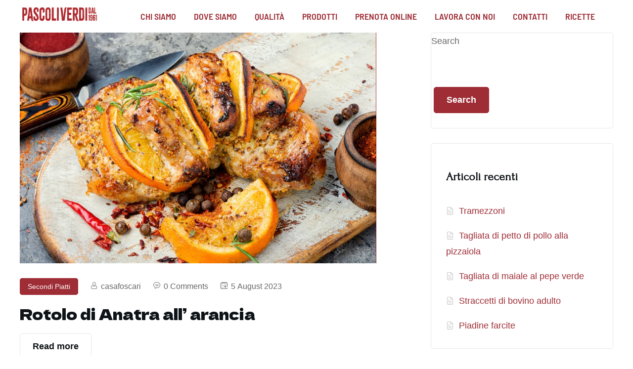

--- FILE ---
content_type: text/css
request_url: https://pascoliverdi.com/wp-content/themes/qichen/assets/libs/qichen/font/flaticon.css
body_size: 366
content:
@font-face {
    font-family: "flaticon";
    src: url("./flaticon.ttf?e2ee03f5e531a4aef80064dd7529a383") format("truetype"),
url("./flaticon.woff?e2ee03f5e531a4aef80064dd7529a383") format("woff"),
url("./flaticon.woff2?e2ee03f5e531a4aef80064dd7529a383") format("woff2"),
url("./flaticon.eot?e2ee03f5e531a4aef80064dd7529a383#iefix") format("embedded-opentype"),
url("./flaticon.svg?e2ee03f5e531a4aef80064dd7529a383#flaticon") format("svg");
}

i[class^="flaticon-"]:before, i[class*=" flaticon-"]:before {
    font-family: flaticon !important;
    font-style: normal;
    font-weight: normal !important;
    font-variant: normal;
    text-transform: none;
    line-height: 1;
    -webkit-font-smoothing: antialiased;
    -moz-osx-font-smoothing: grayscale;
}

.flaticon-plate:before {
    content: "\f101";
}
.flaticon-facebook-app-symbol:before {
    content: "\f102";
}
.flaticon-instagram:before {
    content: "\f103";
}
.flaticon-pinterest:before {
    content: "\f104";
}
.flaticon-cheese-burger:before {
    content: "\f105";
}
.flaticon-pizza-1:before {
    content: "\f106";
}
.flaticon-chef-hat:before {
    content: "\f107";
}
.flaticon-right-arrow:before {
    content: "\f108";
}
.flaticon-pizza-slice:before {
    content: "\f109";
}
.flaticon-right-quote:before {
    content: "\f10a";
}
.flaticon-instagram-1:before {
    content: "\f10b";
}
.flaticon-shrimp-1:before {
    content: "\f10c";
}
.flaticon-coffee-beans:before {
    content: "\f10d";
}
.flaticon-crab-1:before {
    content: "\f10e";
}
.flaticon-retention:before {
    content: "\f10f";
}
.flaticon-chef:before {
    content: "\f110";
}
.flaticon-romantic-dinner:before {
    content: "\f111";
}
.flaticon-costumer:before {
    content: "\f112";
}
.flaticon-crab-2:before {
    content: "\f113";
}
.flaticon-drink:before {
    content: "\f114";
}
.flaticon-pizza-slice-1:before {
    content: "\f115";
}
.flaticon-chef-1:before {
    content: "\f116";
}
.flaticon-delivery-man:before {
    content: "\f117";
}
.flaticon-food-serving:before {
    content: "\f118";
}
.flaticon-discuss:before {
    content: "\f119";
}
.flaticon-certificate:before {
    content: "\f11a";
}
.flaticon-smartphone:before {
    content: "\f11b";
}
.flaticon-check:before {
    content: "\f11c";
}


--- FILE ---
content_type: text/css
request_url: https://pascoliverdi.com/wp-content/themes/qichen/assets/libs/flaticon/font/flaticon_qichen.css
body_size: 291
content:
@font-face {
    font-family: "flaticon_qichen";
    src: url("./flaticon_qichen.ttf?80aa05e1c876d305ca22fcd4100210ef") format("truetype"),
url("./flaticon_qichen.woff?80aa05e1c876d305ca22fcd4100210ef") format("woff"),
url("./flaticon_qichen.woff2?80aa05e1c876d305ca22fcd4100210ef") format("woff2"),
url("./flaticon_qichen.eot?80aa05e1c876d305ca22fcd4100210ef#iefix") format("embedded-opentype"),
url("./flaticon_qichen.svg?80aa05e1c876d305ca22fcd4100210ef#flaticon_qichen") format("svg");
}

i[class^="flaticon2"]:before, i[class*=" flaticon2"]:before {
    font-family: flaticon_qichen !important;
    font-style: normal;
    font-weight: normal !important;
    font-variant: normal;
    text-transform: none;
    line-height: 1;
    -webkit-font-smoothing: antialiased;
    -moz-osx-font-smoothing: grayscale;
}

.flaticon2-email:before {
    content: "\f101";
}
.flaticon2-out-call:before {
    content: "\f102";
}
.flaticon2-menu-bar:before {
    content: "\f103";
}
.flaticon2-up-left-arrow:before {
    content: "\f104";
}
.flaticon2-up-right-arrow:before {
    content: "\f105";
}
.flaticon2-right-arrow-2:before {
    content: "\f106";
}
.flaticon2-left-arrow:before {
    content: "\f107";
}
.flaticon2-bottom-left:before {
    content: "\f108";
}
.flaticon2-diagonal-arrow:before {
    content: "\f109";
}
.flaticon2-star:before {
    content: "\f10a";
}
.flaticon2-check-2:before {
    content: "\f10b";
}
.flaticon2-tick:before {
    content: "\f10c";
}
.flaticon2-user:before {
    content: "\f10d";
}
.flaticon2-calendar-date:before {
    content: "\f10e";
}
.flaticon2-wall-clock:before {
    content: "\f10f";
}
.flaticon2-right-quote-2:before {
    content: "\f110";
}
.flaticon2-down-arrow:before {
    content: "\f111";
}
.flaticon2-up-arrow:before {
    content: "\f112";
}
.flaticon2-checked:before {
    content: "\f113";
}
.flaticon2-search:before {
    content: "\f114";
}
.flaticon2-play-button:before {
    content: "\f115";
}


--- FILE ---
content_type: text/css
request_url: https://pascoliverdi.com/wp-content/themes/qichen/style.css?ver=6.8.3
body_size: 94456
content:
@charset "UTF-8";
/*
Theme Name: Qichen
Theme URI: https://themeforest.net/user/ovatheme/portfolio
Version: 1.0.1
Description: Qichen is a modernized take on an ever-popular WordPress. It has custom color options with beautiful default color schemes, a harmonious fluid grid using a mobile-first approach, and impeccable polish in every detail. Qichen will make your WordPress look beautiful everywhere. Created by <a href="https://themeforest.net/user/ovatheme">Ovatheme</a>
Author: Ovatheme
Author URI: <a href="https://themeforest.net/user/ovatheme/portfolio">Ovatheme</a>
License: GNU General Public License
License URI: license.txt
Tags: two-columns, three-columns, left-sidebar, right-sidebar, custom-menu, editor-style, featured-images, flexible-header, full-width-template, post-formats, rtl-language-support, sticky-post, translation-ready
Text Domain: qichen
Domain Path: /languages/
*/
/*--------------------------------------------------------------
>>> TABLE OF CONTENTS:
----------------------------------------------------------------

1.0 Normalize
	1.1 Typography

2.0 Layout
	2.1 Header
		2.1.1 Brand
		2.1.2 Menu
	2.2 Footer

3.0 Blog

3.1 Page

4.0 Widgets

5.0 Table

6.0 Form

7.0 Galleries

8.0 Image

9.0 Embed

10.0 Comment

11.0 Pagination

12.0 Breadcrumbs

13.0 Toup

14.0 Caption

15.0 Block

16.0 Sticky

17.0 404

18.0 WooCommerce

19.0 Elementor

--------------------------------------------------------------*/
/* 1.0 Normalize Get from https://github.com/necolas/normalize.css*/
/*! normalize.css v8.0.1 | MIT License | github.com/necolas/normalize.css */
/* Document
   ========================================================================== */
/**
 * 1. Correct the line height in all browsers.
 * 2. Prevent adjustments of font size after orientation changes in iOS.
 */
html {
  line-height: 1.15;
  /* 1 */
  -webkit-text-size-adjust: 100%;
  /* 2 */
}

/* Sections
   ========================================================================== */
/**
 * Remove the margin in all browsers.
 */
body {
  margin: 0;
}

/**
 * Render the `main` element consistently in IE.
 */
main {
  display: block;
}

/**
 * Correct the font size and margin on `h1` elements within `section` and
 * `article` contexts in Chrome, Firefox, and Safari.
 */
h1 {
  font-size: 2em;
  margin: 0.67em 0;
}

/* Grouping content
   ========================================================================== */
/**
 * 1. Add the correct box sizing in Firefox.
 * 2. Show the overflow in Edge and IE.
 */
hr {
  box-sizing: content-box;
  /* 1 */
  height: 0;
  /* 1 */
  overflow: visible;
  /* 2 */
}

/**
 * 1. Correct the inheritance and scaling of font size in all browsers.
 * 2. Correct the odd `em` font sizing in all browsers.
 */
pre {
  font-family: monospace, monospace;
  /* 1 */
  font-size: 1em;
  /* 2 */
}

/* Text-level semantics
   ========================================================================== */
/**
 * Remove the gray background on active links in IE 10.
 */
a {
  background-color: transparent;
}

/**
 * 1. Remove the bottom border in Chrome 57-
 * 2. Add the correct text decoration in Chrome, Edge, IE, Opera, and Safari.
 */
abbr[title] {
  border-bottom: none;
  /* 1 */
  text-decoration: underline;
  /* 2 */
  text-decoration: underline dotted;
  /* 2 */
}

/**
 * Add the correct font weight in Chrome, Edge, and Safari.
 */
b,
strong {
  font-weight: bolder;
}

/**
 * 1. Correct the inheritance and scaling of font size in all browsers.
 * 2. Correct the odd `em` font sizing in all browsers.
 */
code,
kbd,
samp {
  font-family: monospace, monospace;
  /* 1 */
  font-size: 1em;
  /* 2 */
}

/**
 * Add the correct font size in all browsers.
 */
small {
  font-size: 80%;
}

/**
 * Prevent `sub` and `sup` elements from affecting the line height in
 * all browsers.
 */
sub,
sup {
  font-size: 75%;
  line-height: 0;
  position: relative;
  vertical-align: baseline;
}

sub {
  bottom: -0.25em;
}

sup {
  top: -0.5em;
}

/* Embedded content
   ========================================================================== */
/**
 * Remove the border on images inside links in IE 10.
 */
img {
  border-style: none;
}

/* Forms
   ========================================================================== */
/**
 * 1. Change the font styles in all browsers.
 * 2. Remove the margin in Firefox and Safari.
 */
button,
input,
optgroup,
select,
textarea {
  font-family: inherit;
  /* 1 */
  font-size: 100%;
  /* 1 */
  line-height: 1.15;
  /* 1 */
  margin: 0;
  /* 2 */
}

/**
 * Show the overflow in IE.
 * 1. Show the overflow in Edge.
 */
button,
input {
  /* 1 */
  overflow: visible;
}

/**
 * Remove the inheritance of text transform in Edge, Firefox, and IE.
 * 1. Remove the inheritance of text transform in Firefox.
 */
button,
select {
  /* 1 */
  text-transform: none;
}

/**
 * Correct the inability to style clickable types in iOS and Safari.
 */
button,
[type=button],
[type=reset],
[type=submit] {
  -webkit-appearance: button;
}

/**
 * Remove the inner border and padding in Firefox.
 */
button::-moz-focus-inner,
[type=button]::-moz-focus-inner,
[type=reset]::-moz-focus-inner,
[type=submit]::-moz-focus-inner {
  border-style: none;
  padding: 0;
}

/**
 * Restore the focus styles unset by the previous rule.
 */
button:-moz-focusring,
[type=button]:-moz-focusring,
[type=reset]:-moz-focusring,
[type=submit]:-moz-focusring {
  outline: 1px dotted ButtonText;
}

/**
 * Correct the padding in Firefox.
 */
fieldset {
  padding: 0.35em 0.75em 0.625em;
}

/**
 * 1. Correct the text wrapping in Edge and IE.
 * 2. Correct the color inheritance from `fieldset` elements in IE.
 * 3. Remove the padding so developers are not caught out when they zero out
 *    `fieldset` elements in all browsers.
 */
legend {
  box-sizing: border-box;
  /* 1 */
  color: inherit;
  /* 2 */
  display: table;
  /* 1 */
  max-width: 100%;
  /* 1 */
  padding: 0;
  /* 3 */
  white-space: normal;
  /* 1 */
}

/**
 * Add the correct vertical alignment in Chrome, Firefox, and Opera.
 */
progress {
  vertical-align: baseline;
}

/**
 * Remove the default vertical scrollbar in IE 10+.
 */
textarea {
  overflow: auto;
}

/**
 * 1. Add the correct box sizing in IE 10.
 * 2. Remove the padding in IE 10.
 */
[type=checkbox],
[type=radio] {
  box-sizing: border-box;
  /* 1 */
  padding: 0;
  /* 2 */
}

/**
 * Correct the cursor style of increment and decrement buttons in Chrome.
 */
[type=number]::-webkit-inner-spin-button,
[type=number]::-webkit-outer-spin-button {
  height: auto;
}

/**
 * 1. Correct the odd appearance in Chrome and Safari.
 * 2. Correct the outline style in Safari.
 */
[type=search] {
  -webkit-appearance: textfield;
  /* 1 */
  outline-offset: -2px;
  /* 2 */
}

/**
 * Remove the inner padding in Chrome and Safari on macOS.
 */
[type=search]::-webkit-search-decoration {
  -webkit-appearance: none;
}

/**
 * 1. Correct the inability to style clickable types in iOS and Safari.
 * 2. Change font properties to `inherit` in Safari.
 */
::-webkit-file-upload-button {
  -webkit-appearance: button;
  /* 1 */
  font: inherit;
  /* 2 */
}

/* Interactive
   ========================================================================== */
/*
 * Add the correct display in Edge, IE 10+, and Firefox.
 */
details {
  display: block;
}

/*
 * Add the correct display in all browsers.
 */
summary {
  display: list-item;
}

/* Misc
   ========================================================================== */
/**
 * Add the correct display in IE 10+.
 */
template {
  display: none;
}

/**
 * Add the correct display in IE 10.
 */
[hidden] {
  display: none;
}

/*1.1 Typography*/
html {
  overflow-x: hidden;
}

*, *::before, *::after {
  box-sizing: border-box;
}

body {
  -webkit-font-smoothing: antialiased;
  -moz-osx-font-smoothing: grayscale;
  margin: 0;
  padding: 0;
  font-size: var(--font-size);
  line-height: var(--line-height);
  color: var(--text);
  font-family: var(--primary-font);
  letter-spacing: var(--letter-spacing);
}
@media (max-width: 767px) {
  body {
    overflow-x: hidden;
  }
}
body.admin-bar {
  top: 32px;
}

h1,
h2,
h3,
h4,
h5,
h6 {
  color: var(--heading);
  font-family: var(--secondary-font);
  font-weight: bold;
  clear: both;
  margin: 1em 0 0.5em 0px;
}

h1 {
  font-size: 2em;
  line-height: 1.21;
}

h2 {
  font-size: 1.7411em;
  line-height: 1.21;
}

h3 {
  font-size: 1.5157em;
}

h4 {
  font-size: 1.3195em;
}

h5 {
  font-size: 1.1487em;
}

h6 {
  font-size: 1em;
}

a {
  text-decoration: none;
  color: var(--primary);
}
a:hover, a:focus {
  text-decoration: none;
  outline: none;
}

p {
  line-height: var(--line-height);
  margin: 0 0 2em;
}
p:empty {
  height: 0;
  margin: 0;
}

.elementor-text-editor p {
  line-height: inherit;
  margin: 0;
}

blockquote {
  position: relative;
  margin: 0 0 35px 0;
  padding: 35px 40px 35px;
  box-shadow: 0 10px 60px rgba(0, 0, 0, 0.07);
}
blockquote.wp-block-quote.is-style-large {
  padding: 20px 60px 20px;
}
@media (max-width: 767px) {
  blockquote.wp-block-quote.is-style-large {
    padding: 35px;
    margin: 10px;
  }
}
blockquote.wp-block-quote.is-style-large:not(.is-style-plain) {
  padding: 20px 60px 20px;
}
blockquote p {
  font-family: var(--secondary-font);
  font-size: 1.5em;
  color: var(--heading);
  margin-bottom: 14px;
  line-height: 1.4;
}
@media (max-width: 767px) {
  blockquote p {
    font-size: 1.3em;
  }
}
blockquote cite {
  position: relative;
  font-size: 18px;
  font-weight: 600;
  font-style: normal;
  color: var(--heading);
  padding-left: 60px;
}
blockquote cite:before {
  position: absolute;
  content: "";
  left: 0;
  top: 50%;
  transform: translateY(-50%);
  width: 45px;
  height: 2px;
  background-color: var(--primary);
}
blockquote:before {
  position: absolute;
  content: "";
  left: 7px;
  top: 7px;
  width: 1px;
  height: 100px;
  background-color: var(--primary);
}
blockquote.has-text-align-right:before {
  right: 0;
  left: auto;
  transform: rotate(180deg);
  width: 30px;
  height: 30px;
  text-align: right;
  position: absolute;
}
@media (max-width: 767px) {
  blockquote.has-text-align-right:before {
    right: -20px;
    width: 15px;
    height: 15px;
  }
}
blockquote.left {
  margin-right: 20px;
  text-align: right;
  margin-left: 0;
  width: 33%;
  float: left;
}
blockquote.right {
  margin-left: 20px;
  text-align: left;
  margin-right: 0;
  width: 33%;
  float: right;
}

address {
  font-style: italic;
  margin: 0 0 24px;
}

cite,
em,
var,
address,
dfn {
  font-style: italic;
}

pre {
  border: 1px solid #d1d1d1;
  font-size: 16px;
  font-size: 1rem;
  line-height: 1.3125;
  margin: 1.75em 0 1.75em 0;
  max-width: 100%;
  overflow: auto;
  padding: 1.75em;
  white-space: pre;
  white-space: pre-wrap;
  word-wrap: break-word;
}

hr {
  background-color: #ccc;
  border: 0;
  height: 1px;
  margin: 0 0 1em;
}

.elementor-widget-text-editor p {
  line-height: inherit;
}

.btn,
.button {
  border-radius: 5px;
  padding: 12px 25px;
  line-height: 1.5em;
}

/*2.0 Layout*/
body {
  background-color: #fff;
  /* hide element max width and min width*/
  /* hide element min width */
}
body.container_boxed .wrap-fullwidth {
  max-width: var(--container-width);
  margin: 0 auto;
  background-color: #fff;
}
body.container_boxed .row_site {
  padding: var(--boxed-offset);
}
body .row_site {
  margin: 0 auto;
}
body .container_site {
  padding-left: 10px;
  padding-right: 10px;
}
body .row_site,
body .elementor-section.elementor-section-boxed > .elementor-container {
  max-width: var(--container-width);
}
@media (max-width: 1023px) {
  body .row_site,
body .elementor-section.elementor-section-boxed > .elementor-container {
    padding-left: 10px;
    padding-right: 10px;
  }
}
body.page-template-default .elementor-section.elementor-section-boxed > .elementor-container {
  padding-left: 0px;
  padding-right: 0px;
}
body.layout_1c #main-content {
  max-width: 100%;
}
body.layout_2l #main-content {
  float: right;
}
body.layout_2l #sidebar {
  float: left;
}
body.layout_2r #main-content {
  float: left;
}
body.layout_2r #sidebar {
  float: right;
}
body #main-content {
  max-width: calc( var(--main-content) - 110px );
  width: 100%;
  margin-bottom: 60px;
}
@media (max-width: 1023px) {
  body #main-content {
    max-width: 100%;
  }
}
body #sidebar {
  max-width: var(--width-sidebar);
  width: 100%;
  margin-bottom: 60px;
}
@media (max-width: 1023px) {
  body #sidebar {
    max-width: 100%;
  }
}
body .wrap_footer {
  clear: both;
}
body .inside-content {
  min-height: calc(100vh - 200px);
}
@media (max-width: 1330px) and (min-width: 1025px) {
  body .ova-hide-element-1330-and-min-1025 {
    display: none !important;
  }
}
@media (max-width: 1200px) and (min-width: 1025px) {
  body .ova-hide-element-1200-and-min-1025 {
    display: none !important;
  }
}
@media (min-width: 1200px) {
  body .ova-hide-element-min-1200 {
    display: none !important;
  }
}

/* fix error pading when leave fancybox popup */
.compensate-for-scrollbar {
  padding: 0 !important;
}

/*2.1 Header*/
.wrap_header {
  padding-top: 15px;
  padding-bottom: 15px;
}
@media (min-width: 1024px) {
  .wrap_header {
    display: flex;
    justify-content: space-between;
    align-content: center;
    align-items: center;
  }
}

/*2.1.1 Brand*/
.site-brand a .blogname {
  font-weight: bold;
  font-size: 2em;
  line-height: 1.5em;
  color: var(--primary);
}
.site-brand a img {
  width: 185px;
}
@media (max-width: 1023px) {
  .site-brand {
    display: block;
    float: left;
    max-width: calc(100% - 120px);
    z-index: 1;
    position: relative;
  }
}

/*2.1.2 Menu*/
/**
 * General Menu Styles
 */
button.menu-toggle {
  cursor: pointer;
  text-align: left;
  position: relative;
  border: 2px solid transparent;
  box-shadow: none;
  border-radius: 4px;
  background-image: none;
  padding: 0.6180469716em 0.875em 0.6180469716em 2.617924em;
  font-size: 0.875em;
  max-width: 120px;
  display: block;
  margin-left: auto;
  color: #fff;
  background-color: var(--primary);
}
@media (min-width: 1024px) {
  button.menu-toggle {
    display: none;
  }
}
button.menu-toggle:hover {
  color: #fff;
  background-color: var(--primary);
}
button.menu-toggle span:before {
  transition: all, ease, 0.2s;
}
button.menu-toggle:before, button.menu-toggle:after,
button.menu-toggle span:before {
  content: "";
  display: block;
  height: 2px;
  width: 14px;
  position: absolute;
  top: 50%;
  left: 1em;
  margin-top: -1px;
  transition: all, ease, 0.2s;
  border-radius: 3px;
  background-color: #fff;
}
button.menu-toggle:before {
  transform: translateY(-4px);
}
button.menu-toggle:after {
  transform: translateY(4px);
}

.toggled button.menu-toggle::before, .toggled button.menu-toggle::after {
  transform: rotate(45deg);
}
.toggled button.menu-toggle::after {
  transform: rotate(-45deg);
}
.toggled button.menu-toggle span::before {
  opacity: 0;
}

ul.menu li.current-menu-item > a, ul.menu li.current-menu-ancestor > a, ul.menu li.current-menu-parent > a {
  color: var(--primary);
}

.main-navigation {
  position: relative;
}
.main-navigation .menu {
  clear: both;
}
.main-navigation ul {
  list-style: none;
}
.main-navigation ul.menu {
  margin-left: 0;
  margin-bottom: 0;
}
.main-navigation ul.menu ul {
  display: block;
  margin-left: 1em;
}
.main-navigation ul li {
  display: inline-block;
  position: relative;
  text-align: left;
}
@media (max-width: 1023px) {
  .main-navigation ul li {
    display: block;
  }
}
.main-navigation ul li.menu-item.current-menu-parent > a, .main-navigation ul li.menu-item.current-menu-item > a, .main-navigation ul li.menu-item.current-menu-ancestor > a {
  color: var(--primary);
}
.main-navigation ul li.menu-item .sub-menu .menu-item:hover > a {
  color: var(--primary);
  background-color: rgba(0, 0, 0, 0.03);
}
.main-navigation ul li a {
  color: var(--heading);
  padding: 0.6180469716em;
  display: block;
}
.main-navigation ul li a:hover {
  color: var(--primary);
}
.main-navigation.toggled .primary-navigation ul.menu {
  max-height: 999px;
}
.main-navigation .dropdown-toggle {
  background: transparent;
  position: absolute;
  top: 3px;
  right: 0;
  display: block;
  padding: 0.5em 1em;
  color: inherit;
  border-radius: 0;
  border: 1px solid #eee;
}
.main-navigation .dropdown-toggle::after {
  content: "";
  font-family: "ovaicon";
  -webkit-font-smoothing: antialiased;
  -moz-osx-font-smoothing: grayscale;
  display: inline-block;
  font-style: normal;
  font-variant: normal;
  font-weight: normal;
  line-height: 1;
  vertical-align: middle;
  font-size: 0.6em;
}
.main-navigation .dropdown-toggle:focus {
  outline: none;
}
.main-navigation .dropdown-toggle:hover {
  background: transparent;
}
.main-navigation .dropdown-toggle.toggled-on:after {
  content: "";
  font-family: "ovaicon";
}
@media (min-width: 1024px) {
  .main-navigation .dropdown-toggle {
    display: none;
  }
}

@media (max-width: 1023px) {
  .main-navigation .primary-navigation ul {
    max-height: 0;
    overflow: hidden;
    transition: all ease 0.4s;
    margin: 0;
    padding: 0;
  }
  .main-navigation .primary-navigation ul.show {
    max-height: 999px;
  }
}

@media (min-width: 1024px) {
  .main-navigation ul li {
    display: inline-block;
    position: relative;
    text-align: left;
  }
  .main-navigation ul li:hover > ul, .main-navigation ul li.focus > ul {
    left: 1.1em;
    display: block;
    opacity: 1;
    visibility: visible;
  }
  .main-navigation ul li:hover > ul li > ul, .main-navigation ul li.focus > ul li > ul {
    left: -9999px;
    /* 1 */
    opacity: 0;
    visibility: hidden;
  }
  .main-navigation ul li:hover > ul li > ul.sub-menu--is-touch-device, .main-navigation ul li.focus > ul li > ul.sub-menu--is-touch-device {
    display: none;
    left: 0;
  }
  .main-navigation ul li:hover > ul li:hover > ul, .main-navigation ul li:hover > ul li.focus > ul, .main-navigation ul li.focus > ul li:hover > ul, .main-navigation ul li.focus > ul li.focus > ul {
    left: 100%;
    top: 0;
    display: block;
    opacity: 1;
    visibility: visible;
  }
  .main-navigation ul ul.sub-menu {
    float: left;
    position: absolute;
    top: 100%;
    z-index: 99999;
    left: 0;
    /* 1 */
    opacity: 0;
    visibility: hidden;
    border-radius: 3px;
    background-color: #fff;
    box-shadow: 0 0 50px 0 rgba(0, 0, 0, 0.07);
    padding: 15px 0;
  }
  .main-navigation ul ul.sub-menu.sub-menu--is-touch-device {
    display: none;
    left: 0;
  }
  .main-navigation ul ul.sub-menu li {
    display: block;
    min-width: 260px;
  }
  .main-navigation ul.menu {
    max-height: none;
    overflow: visible;
    margin-top: 0;
    transition: none;
  }
  .main-navigation ul.menu > li > a {
    padding: 1em;
    font-size: 14px;
    font-weight: 600;
    text-transform: uppercase;
  }
  .main-navigation ul.menu > li.menu-item-has-children:hover::after, .main-navigation ul.menu > li.page_item_has_children:hover::after {
    display: block;
  }
  .main-navigation ul.menu > li.menu-item-has-children > a:after, .main-navigation ul.menu > li.page_item_has_children > a:after, .main-navigation ul.menu > li.has-mega-menu > a:after {
    content: "";
    font-family: "ovaicon";
    -webkit-font-smoothing: antialiased;
    -moz-osx-font-smoothing: grayscale;
    display: inline-block;
    font-style: normal;
    font-variant: normal;
    font-weight: normal;
    line-height: 1;
    vertical-align: middle;
    margin-left: 0.7em;
    font-size: 0.5em;
    font-weight: 500;
    -ms-transition: transform 0.3s ease;
    -o-transition: transform 0.3s ease;
    -moz-transition: transform 0.3s ease;
    -webkit-transition: transform 0.3s ease;
    transition: transform 0.3s ease;
  }
  .main-navigation ul.menu > li:last-child > a {
    padding-right: 0;
  }
  .main-navigation ul.menu ul.sub-menu {
    margin: 0;
    padding: 15px 0px;
  }
  .main-navigation ul.menu ul.sub-menu li.menu-item a {
    padding: 8px 25px 8px;
    font-weight: 400;
    font-size: 14px;
    line-height: 1.5;
  }
  .main-navigation ul.menu ul.sub-menu li.menu-item:last-child {
    border-bottom: 0;
    margin-bottom: 0;
  }
  .main-navigation ul.menu ul.sub-menu ul {
    margin: 0;
  }
  .main-navigation ul.menu ul.sub-menu li.menu-item-has-children > a::after, .main-navigation ul.menu ul.sub-menu li.page_item_has_children > a::after {
    content: "";
    font-family: "ovaicon";
    -webkit-font-smoothing: antialiased;
    -moz-osx-font-smoothing: grayscale;
    display: inline-block;
    font-style: normal;
    font-variant: normal;
    font-weight: normal;
    line-height: 1;
    vertical-align: middle;
    float: right;
    margin-left: 10px;
    margin-top: 7px;
    font-size: 0.5em;
    font-weight: 500;
    line-height: 1;
    -ms-transition: all 0.3s ease;
    -o-transition: all 0.3s ease;
    -moz-transition: all 0.3s ease;
    -webkit-transition: all 0.3s ease;
    transition: all 0.3s ease;
  }
}
/*2.2 Footer	*/
footer.footer {
  clear: both;
  padding-bottom: 45px;
  padding-top: 45px;
  background-color: #333;
  color: #fff;
  text-align: center;
  margin-top: 60px;
}

/*3.0 Blog*/
/* Blog General  ****************************************************/
article.post-wrap {
  margin-bottom: 60px;
}
article.post-wrap.sticky {
  background: #f9f9f9;
  padding: 30px;
  border-top: 5px solid;
  border-color: var(--primary);
}
article.post-wrap.sticky .post-excerpt {
  text-align: justify;
}
article.post-wrap .post-title {
  margin: 0 0 20px 0;
  padding: 0;
  font-size: 30px;
  line-height: 1.3em;
  font-weight: 400;
  color: var(--heading);
  -webkit-hyphens: unset;
  -moz-hyphens: unset;
  -ms-hyphens: unset;
  hyphens: unset;
  word-break: break-word;
}
article.post-wrap .post-media {
  margin-bottom: 30px;
}
article.post-wrap .post-media img {
  display: block;
  width: 100%;
}
article.post-wrap ul.post-meta {
  list-style-type: none;
  margin: 0 0px 10px 0px;
  padding: 0;
  display: inline-block;
}
article.post-wrap ul.post-meta li {
  margin: 0 20px 10px 0;
  display: inline-block;
  font-size: 16px;
  color: var(--text);
}
article.post-wrap ul.post-meta li.category {
  font-size: 14px;
}
article.post-wrap ul.post-meta li.category i {
  display: none;
}
article.post-wrap ul.post-meta li.category a {
  color: #fff;
  background: var(--primary);
  padding: 8px 15px;
  border-radius: 5px;
  border: 1px solid var(--primary);
  line-height: 1;
}
article.post-wrap ul.post-meta li.category a:hover {
  background: #fff;
}
article.post-wrap ul.post-meta li i {
  font-size: 0.9em;
  padding-right: 3px;
}
article.post-wrap ul.post-meta li a {
  color: var(--text);
}
article.post-wrap ul.post-meta li a:hover {
  color: var(--primary);
}
article.post-wrap .post-excerpt > p {
  margin-top: 0px;
  margin-bottom: 25px;
}
article.post-wrap a.readmore {
  display: inline-block;
  clear: both;
  border: 1px solid rgba(14, 19, 23, 0.1);
  font-size: 1em;
  text-transform: none;
  font-weight: 600;
  box-shadow: none;
  color: var(--heading);
  transition: all 0.2s linear;
  -moz-transition: all 0.2s linear;
  -webkit-transition: all 0.2s linear;
  -o-transition: all 0.2s linear;
}
article.post-wrap a.readmore:hover {
  transition: all 0.2s linear;
  -moz-transition: all 0.2s linear;
  -webkit-transition: all 0.2s linear;
  -o-transition: all 0.2s linear;
  color: #fff;
  border-color: var(--primary);
  background-color: var(--primary);
}

/* Blog Default ****************************************************/
.blog_default .post-title {
  font-weight: normal;
}
.blog_default .post-excerpt {
  font-size: 1em;
}
.blog_default .date {
  font-size: 1em;
}

.layout_1c .blog_default {
  max-width: 1000px;
  margin: 0 auto;
}

/*Blog Grid ***************************************************/
.blog_grid {
  display: grid;
  gap: 25px;
  grid-template-columns: repeat(3, 1fr);
}
@media (max-width: 1023px) {
  .blog_grid {
    grid-template-columns: repeat(2, 1fr);
  }
}
@media (max-width: 767px) {
  .blog_grid {
    grid-template-columns: repeat(1, 1fr);
  }
}
.blog_grid article.post-wrap .post-media {
  margin-bottom: 15px;
}
.blog_grid article.post-wrap .post-title {
  font-size: 24px;
}
.blog_grid article.post-wrap .post-excerpt {
  font-size: 1em;
}

.layout_2l .blog_grid, .layout_2r .blog_grid {
  grid-template-columns: repeat(2, 1fr);
}
@media (max-width: 767px) {
  .layout_2l .blog_grid, .layout_2r .blog_grid {
    grid-template-columns: repeat(1, 1fr);
  }
}

/* Blog masonry ***************************************************/
.blog_masonry {
  margin-left: -15px;
  margin-right: -15px;
}
.blog_masonry article {
  width: 33.3%;
}
@media (max-width: 1200px) {
  .blog_masonry article {
    width: 50%;
  }
}
@media (max-width: 767px) {
  .blog_masonry article {
    width: 100%;
  }
}
.blog_masonry .content {
  margin: 0px 15px;
  position: relative;
  min-height: 100px;
}
.blog_masonry .content .post-media {
  margin-bottom: 15px;
}
.blog_masonry .content .post-title {
  font-size: 24px;
}
.blog_masonry .content .post-excerpt {
  font-size: 1em;
}
.blog_masonry .content a.readmore {
  clear: both;
  background-color: transparent;
  border-color: var(--primary);
  border: 1px solid;
  color: var(--primary);
  transition: all 0.2s linear;
  -moz-transition: all 0.2s linear;
  -webkit-transition: all 0.2s linear;
  -o-transition: all 0.2s linear;
}
.blog_masonry .content a.readmore:hover {
  color: #fff;
  border-color: var(--primary);
  background-color: var(--primary);
}

.layout_2l .blog_masonry article, .layout_2r .blog_masonry article {
  width: 50%;
  min-height: 200px;
}
@media (max-width: 767px) {
  .layout_2l .blog_masonry article, .layout_2r .blog_masonry article {
    width: 100%;
  }
}

/* Detail ***************************************************/
.single article.post-wrap .post-content:before, .single article.post-wrap .post-content:after {
  clear: both;
  content: "";
  display: table;
}
.single article.post-wrap .post-tags {
  clear: both;
  margin-top: 40px;
}
.single article.post-wrap .post-tags .post-tags-title {
  display: inline-block;
  color: var(--heading);
  margin-right: 12px;
}
.single article.post-wrap .post-tags a {
  text-transform: capitalize;
  margin: 0px 5px 5px 0px;
  display: inline-block;
  margin-right: 5px;
  padding: 8px 17px;
  border: 1px solid rgba(14, 19, 23, 0.1);
  border-radius: 5px;
  color: var(--heading);
  line-height: 1.21;
  transition: all 0.3s linear;
  -moz-transition: all 0.3s linear;
  -webkit-transition: all 0.3s linear;
  -o-transition: all 0.3s linear;
}
.single article.post-wrap .post-tags a:hover {
  background-color: var(--primary);
  border-color: var(--primary);
  color: #fff;
}
.single article.post-wrap.sticky .post-tags {
  border-top: 1px solid #e1e1e1;
}
.single.layout_1c #main-content {
  max-width: 1000px;
  margin: 0 auto;
}

/*Page Title ***************************************************/
h1.page-title {
  margin-top: 0;
  -webkit-hyphens: unset;
  -moz-hyphens: unset;
  -ms-hyphens: unset;
  hyphens: unset;
}

.search .page-header .page-title {
  margin-bottom: 60px;
  border-bottom: 1px solid #e1e1e1;
  padding-bottom: 15px;
}
.search .page-header .page-title span {
  color: var(--primary);
}

.ova-next-pre-post {
  margin: 50px 0 0 0;
}
.ova-next-pre-post:after {
  content: "";
  display: block;
  clear: both;
}
.ova-next-pre-post .pre {
  float: left;
}
.ova-next-pre-post .pre .num-2 .title {
  margin-left: -16px;
}
.ova-next-pre-post .pre img {
  margin-right: 16px;
}
.ova-next-pre-post .next {
  float: right;
}
.ova-next-pre-post .next .num-2 .title {
  margin-right: -16px;
}
.ova-next-pre-post .next img {
  margin-left: 16px;
}
.ova-next-pre-post .pre, .ova-next-pre-post .next {
  display: flex;
  width: calc(50% - 25px);
}
@media (max-width: 767px) {
  .ova-next-pre-post .pre, .ova-next-pre-post .next {
    width: 50%;
  }
}
.ova-next-pre-post .pre img, .ova-next-pre-post .next img {
  width: 80px;
  height: 80px;
  display: inline-block;
  vertical-align: middle;
}
@media (max-width: 767px) {
  .ova-next-pre-post .pre img, .ova-next-pre-post .next img {
    display: none;
  }
}
.ova-next-pre-post .pre:hover .num-1 i, .ova-next-pre-post .next:hover .num-1 i {
  color: var(--primary);
}
.ova-next-pre-post .pre:hover .num-2 span.text-label, .ova-next-pre-post .next:hover .num-2 span.text-label {
  color: var(--primary);
}
.ova-next-pre-post .pre .num-1, .ova-next-pre-post .next .num-1 {
  margin-right: 5px;
  line-height: 1;
}
.ova-next-pre-post .pre .num-1 i, .ova-next-pre-post .next .num-1 i {
  font-size: 14px;
  color: var(--text);
}
.ova-next-pre-post .pre .num-2, .ova-next-pre-post .next .num-2 {
  line-height: 1;
}
.ova-next-pre-post .pre .num-2 span.text-label, .ova-next-pre-post .next .num-2 span.text-label {
  display: inline-block;
  font-size: 16px;
  line-height: 1.3;
  letter-spacing: 0.2px;
  color: var(--text);
  font-weight: 500;
  margin-bottom: 6px;
}
.ova-next-pre-post .pre .num-2 .title, .ova-next-pre-post .next .num-2 .title {
  font-family: var(--secondary-font);
  display: block;
  font-size: 21px;
  line-height: 1.2;
  color: var(--heading);
  word-break: break-word;
}
@media (max-width: 767px) {
  .ova-next-pre-post .pre .num-2 .title, .ova-next-pre-post .next .num-2 .title {
    display: none;
  }
}
.ova-next-pre-post .pre {
  padding-right: 10px;
}
.ova-next-pre-post .next {
  flex-direction: row-reverse;
  padding-left: 10px;
}
.ova-next-pre-post .next .num-1 {
  margin: 0px;
  margin-left: 5px;
}
@media (max-width: 767px) {
  .ova-next-pre-post .next .num-1 {
    margin-left: 0px;
    margin-right: 5px;
  }
}
.ova-next-pre-post .next .num-2 {
  text-align: right;
}
@media (max-width: 767px) {
  .ova-next-pre-post .next .num-2 {
    text-align: left;
  }
}

.ova-share-social-icons {
  margin: 0;
  padding: 15px 0 0 0;
  list-style: none;
  display: flex;
  align-items: center;
  row-gap: 10px;
  clear: both;
}
.ova-share-social-icons li {
  display: inline-block;
  margin-right: 12px;
}
.ova-share-social-icons li:last-child {
  margin-right: 0;
}
.ova-share-social-icons li:first-child {
  margin-right: 20px;
}
.ova-share-social-icons li .share-label {
  font-family: var(--secondary-font);
  font-size: 24px;
  color: var(--heading);
}
@media (max-width: 420px) {
  .ova-share-social-icons li .share-label {
    font-size: 18px;
  }
}
.ova-share-social-icons li a {
  transition: all 0.2s ease;
  -moz-transition: all 0.2s ease;
  -webkit-transition: all 0.2s ease;
  -o-transition: all 0.2s ease;
  display: inline-flex;
  justify-content: center;
  align-items: center;
  background-color: #fcf5f5;
  width: 40px;
  height: 40px;
  border-radius: 50%;
  font-weight: 400;
  font-size: 14px;
  line-height: 1.2;
  color: var(--heading);
}
.ova-share-social-icons li a:hover {
  transition: all 0.2s ease;
  -moz-transition: all 0.2s ease;
  -webkit-transition: all 0.2s ease;
  -o-transition: all 0.2s ease;
  background-color: var(--primary);
  color: #fff;
}
.ova-share-social-icons li a i {
  display: inline-flex;
}

/* 3.1 */
.page article.post-wrap {
  display: flow-root;
}

/*4.0 Widgets*/
.sidebar .widget {
  display: block;
  padding: 30px;
  background: var(--secondary);
  border: 1px solid rgba(14, 19, 23, 0.1);
  border-radius: 5px;
  margin-bottom: 30px;
  float: left;
  width: 100%;
  /* Widget Rss */
  /* Widget Calendar */
  /* Widget Text */
  /* Widget Tag clound */
  /* Widget Search */
  /**
   * Archives
   */
}
.sidebar .widget:last-child {
  margin-bottom: 0;
}
.sidebar .widget h4.widget-title {
  margin: 0 0 20px 0;
  font-size: 27px;
  font-weight: 400;
  line-height: 1.1;
  position: relative;
}
.sidebar .widget p {
  margin-top: 0;
}
.sidebar .widget img {
  width: auto;
}
.sidebar .widget ul {
  list-style-type: none;
  margin: 0;
  padding-left: 0px;
}
.sidebar .widget ul li {
  padding: 0.5em 0;
}
.sidebar .widget ul li:first-child {
  border-top: 0;
}
.sidebar .widget ul li:last-child {
  padding-bottom: 0;
}
.sidebar .widget ul.children, .sidebar .widget ul.sub-menu {
  margin: 0.5em 0 0 0.8em;
}
.sidebar .widget .screen-reader-text {
  display: none;
}
.sidebar .widget.widget_rss ul li {
  padding-top: 25px;
  padding-bottom: 25px;
  border-bottom: 1px solid #eee;
}
.sidebar .widget.widget_rss ul li:first-child {
  padding-top: 0;
}
.sidebar .widget.widget_rss ul li:last-child {
  border-bottom: none;
  margin-bottom: 0;
  padding-bottom: 0;
}
.sidebar .widget.widget_rss ul li a.rsswidget {
  font-weight: 600;
  display: block;
  line-height: 1.5em;
  margin-bottom: 12px;
  color: var(--heading);
  font-size: 15px;
}
.sidebar .widget.widget_rss ul li a.rsswidget:hover {
  color: var(--primary);
}
.sidebar .widget.widget_rss ul li .rss-date {
  display: inline-block;
  margin-bottom: 12px;
  font-weight: 500;
  opacity: 0.7;
}
.sidebar .widget.widget_rss ul li .rssSummary {
  margin-bottom: 12px;
  color: var(--text);
}
.sidebar .widget.widget_rss ul li cite {
  color: var(--text);
  opacity: 0.8;
  text-decoration: underline;
}
.sidebar .widget.widget_calendar {
  width: 100%;
}
.sidebar .widget.widget_calendar caption {
  background: transparent;
  color: var(--heading);
  font-weight: bold;
  text-align: center;
  border: none;
  padding: 5px 0px;
}
.sidebar .widget.widget_calendar table {
  margin-bottom: 0;
}
.sidebar .widget.widget_calendar table thead {
  border: 1px solid #eee;
}
.sidebar .widget.widget_calendar table thead tr th {
  background-color: #f1f1f1;
  color: var(--heading);
  border: 1px solid #e4e4e4;
  text-align: center;
}
.sidebar .widget.widget_calendar table tbody tr td {
  border: none;
  text-align: center;
  border: 1px solid #e4e4e4;
}
.sidebar .widget.widget_calendar nav {
  border: none;
  padding: 10px 0px 0px 0px;
  display: flex;
  justify-content: space-between;
}
.sidebar .widget.widget_calendar nav a {
  color: var(--primary);
}
.sidebar .widget.widget_calendar nav a:hover {
  color: #343434;
}
.sidebar .widget.widget_text {
  padding: 0;
  background: #fff;
  border-radius: 0;
}
.sidebar .widget.widget_tag_cloud .tagcloud {
  position: relative;
  width: 100%;
  float: left;
}
.sidebar .widget.widget_tag_cloud .tagcloud a {
  float: left;
  margin: 0 10px 10px 0;
  display: block;
  font-size: 0.9em !important;
  line-height: 1.2;
  font-weight: 500;
  padding: 8px 17px;
  border: 1px solid rgba(14, 19, 23, 0.1);
  border-radius: 5px;
  color: var(--heading);
  line-height: 1.21;
  transition: all 0.3s linear;
  -moz-transition: all 0.3s linear;
  -webkit-transition: all 0.3s linear;
  -o-transition: all 0.3s linear;
}
.sidebar .widget.widget_tag_cloud .tagcloud a:hover {
  background-color: var(--primary);
  border-color: var(--primary);
  color: #fff;
}
.sidebar .widget.widget_search {
  padding: 0;
}
.sidebar .widget.widget_search form {
  position: relative;
}
.sidebar .widget.widget_search form:before {
  font-size: 1em;
  color: var(--heading);
  font-family: "ovaicon";
  content: "";
  -webkit-font-smoothing: antialiased;
  -moz-osx-font-smoothing: grayscale;
  display: inline-block;
  font-style: normal;
  font-variant: normal;
  font-weight: normal;
  line-height: 1;
  vertical-align: middle;
  position: absolute;
  top: 50%;
  right: 20px;
  line-height: 1;
  transform: translate(0, -50%);
  cursor: pointer;
}
.sidebar .widget.widget_search form input[type=search] {
  width: 100%;
  padding: 20px 50px 20px 25px;
  background: var(--secondary);
  border: none;
}
.sidebar .widget.widget_search form input[type=search]::placeholder {
  opacity: 1;
}
.sidebar .widget.widget_search form input[type=submit] {
  position: absolute;
  right: 0px;
  top: 0;
  background-color: transparent;
  border: none;
  font-size: 0;
  width: 50px;
  height: 100%;
}
.sidebar .widget.widget_categories ul li, .sidebar .widget.widget_archive ul li {
  line-height: 30px;
  color: var(--text);
  text-align: right;
}
.sidebar .widget.widget_categories ul li:before, .sidebar .widget.widget_archive ul li:before {
  content: "";
  font-family: "ovaicon";
  -webkit-font-smoothing: antialiased;
  -moz-osx-font-smoothing: grayscale;
  display: inline-block;
  font-style: normal;
  font-variant: normal;
  font-weight: normal;
  vertical-align: middle;
  margin-right: 0.6180469716em;
  display: block;
  float: left;
  color: var(--text);
  opacity: 0.5;
  width: 1em;
  font-size: 0.9em;
  line-height: inherit;
}
.sidebar .widget.widget_categories ul li a, .sidebar .widget.widget_archive ul li a {
  color: var(--text);
  float: left;
  text-align: left;
}
.sidebar .widget.widget_categories ul li a:hover, .sidebar .widget.widget_archive ul li a:hover {
  color: var(--primary);
}
.sidebar .widget.widget_categories ul li:hover, .sidebar .widget.widget_archive ul li:hover {
  color: var(--primary);
}
.sidebar .widget.widget_categories ul li:hover a, .sidebar .widget.widget_archive ul li:hover a {
  color: var(--primary);
}
.sidebar .widget.widget_categories .widget-custom ul li, .sidebar .widget.widget_archive .widget-custom ul li {
  line-height: 30px;
}
.sidebar .widget.widget_categories .widget-custom ul li:before, .sidebar .widget.widget_archive .widget-custom ul li:before {
  content: "";
  font-family: "ovaicon";
  -webkit-font-smoothing: antialiased;
  -moz-osx-font-smoothing: grayscale;
  display: inline-block;
  font-style: normal;
  font-variant: normal;
  font-weight: normal;
  vertical-align: middle;
  margin-right: 0.6180469716em;
  display: block;
  float: left;
  opacity: 0.5;
  width: 1em;
  font-size: 0.9em;
}
.sidebar .widget.widget_categories .widget-custom ul li a, .sidebar .widget.widget_archive .widget-custom ul li a {
  display: flex;
  justify-content: space-between;
}
.sidebar .widget.widget_categories .widget-custom ul li a .number, .sidebar .widget.widget_archive .widget-custom ul li a .number {
  background: #eee;
  border-radius: 50%;
  width: 30px;
  height: 30px;
  text-align: center;
  line-height: 30px;
}
.sidebar .widget.widget_categories ul li:before {
  content: "";
  font-family: "ovaicon";
}
.sidebar .widget.widget_categories .widget-custom ul li {
  line-height: 30px;
}
.sidebar .widget.widget_categories .widget-custom ul li:before {
  content: "";
  font-family: "ovaicon";
}
.sidebar .widget.widget_pages ul li:before {
  content: "";
  font-family: "ovaicon";
  -webkit-font-smoothing: antialiased;
  -moz-osx-font-smoothing: grayscale;
  display: inline-block;
  font-style: normal;
  font-variant: normal;
  font-weight: normal;
  vertical-align: middle;
  margin-right: 0.6180469716em;
  display: block;
  float: left;
  opacity: 0.5;
  width: 1em;
  font-size: 0.9em;
  line-height: inherit;
}
.sidebar .widget.widget_nav_menu ul li:before {
  content: "";
  font-family: "ovaicon";
  -webkit-font-smoothing: antialiased;
  -moz-osx-font-smoothing: grayscale;
  display: inline-block;
  font-style: normal;
  font-variant: normal;
  font-weight: normal;
  vertical-align: middle;
  margin-right: 0.6180469716em;
  display: block;
  float: left;
  opacity: 0.5;
  width: 1em;
  font-size: 0.9em;
  line-height: inherit;
}
.sidebar .widget.widget_meta ul li:before {
  content: "";
  font-family: "ovaicon";
  -webkit-font-smoothing: antialiased;
  -moz-osx-font-smoothing: grayscale;
  display: inline-block;
  font-style: normal;
  font-variant: normal;
  font-weight: normal;
  vertical-align: middle;
  margin-right: 0.6180469716em;
  display: block;
  float: left;
  opacity: 0.5;
  width: 1em;
  font-size: 0.9em;
  line-height: inherit;
}
.sidebar .widget.widget_recent_comments ul li {
  color: var(--text);
  opacity: 0.8;
}
.sidebar .widget.widget_recent_comments ul li:before {
  content: "";
  font-family: "ovaicon";
  -webkit-font-smoothing: antialiased;
  -moz-osx-font-smoothing: grayscale;
  display: inline-block;
  font-style: normal;
  font-variant: normal;
  font-weight: normal;
  vertical-align: middle;
  margin-right: 0.6180469716em;
  display: block;
  float: left;
  opacity: 0.5;
  width: 1em;
  font-size: 0.9em;
  line-height: inherit;
}
.sidebar .widget.widget_recent_comments ul li .comment-author-link {
  color: var(--heading);
  text-decoration: underline;
}
.sidebar .widget.widget_recent_comments ul li .comment-author-link a:hover {
  color: var(--primary);
}

/*5.0 Table*/
table {
  border-collapse: collapse;
  border-spacing: 0;
  border: 1px solid #ededed;
  font-size: 100%;
  line-height: 2;
  margin: 0 0 20px;
  width: 100%;
}
table thead {
  display: table-header-group;
  vertical-align: middle;
  border-color: inherit;
}
table thead tr {
  display: table-row;
  vertical-align: inherit;
  border-color: inherit;
}
table thead tr td, table thead tr th {
  padding: 5px 10px;
  font-weight: bold;
  color: var(--heading);
  border: 1px solid #ededed;
  text-align: left;
}
table thead tr td a, table thead tr th a {
  color: var(--heading);
}
table tbody {
  display: table-row-group;
  vertical-align: middle;
  border-color: inherit;
}
table tbody tr {
  display: table-row;
  vertical-align: inherit;
  border-color: inherit;
}
table tbody tr td, table tbody tr th {
  padding: 5px 10px;
  border: 1px solid #ededed;
  color: var(--text);
  text-align: left;
}
table tbody tr td a, table tbody tr th a {
  color: var(--heading);
  border-bottom: 1px solid var(--primary);
  font-weight: normal;
}
table tbody tr td a:hover, table tbody tr th a:hover {
  color: var(--primary);
}
table tbody tr th {
  color: var(--heading);
}

/*6.0 Form*/
button,
input,
select,
textarea {
  color: var(--text);
  line-height: 1.5em;
}
button:focus,
input:focus,
select:focus,
textarea:focus {
  outline: none;
}

button,
input,
select,
textarea {
  font-size: 100%;
  /* Corrects font size not being inherited in all browsers */
  margin: 0;
  /* Addresses margins set differently in IE6/7, F3/4, S5, Chrome */
  vertical-align: baseline;
  /* Improves appearance and consistency in all browsers */
}

input[type=text],
input[type=number],
input[type=email],
input[type=tel],
input[type=url],
input[type=password],
input[type=search],
textarea,
.input-text {
  border-radius: 5px;
  padding: 12px 15px;
  border-color: #e0e0e0;
  background-color: #ffffff;
  color: var(--text);
  border-width: 1px;
  border-style: solid;
  -webkit-appearance: none;
  box-sizing: border-box;
  font-weight: normal;
  outline: 0;
  transition: all ease-in-out 0.3s;
  font-size: 1em;
}
input[type=text]::placeholder,
input[type=number]::placeholder,
input[type=email]::placeholder,
input[type=tel]::placeholder,
input[type=url]::placeholder,
input[type=password]::placeholder,
input[type=search]::placeholder,
textarea::placeholder,
.input-text::placeholder {
  color: var(--text);
}
input[type=text]:focus,
input[type=number]:focus,
input[type=email]:focus,
input[type=tel]:focus,
input[type=url]:focus,
input[type=password]:focus,
input[type=search]:focus,
textarea:focus,
.input-text:focus {
  color: var(--heading);
}
.form-light input[type=text],
.form-light input[type=number],
.form-light input[type=email],
.form-light input[type=tel],
.form-light input[type=url],
.form-light input[type=password],
.form-light input[type=search],
.form-light textarea,
.form-light .input-text {
  color: #fff;
}
.form-light input[type=text]::placeholder,
.form-light input[type=number]::placeholder,
.form-light input[type=email]::placeholder,
.form-light input[type=tel]::placeholder,
.form-light input[type=url]::placeholder,
.form-light input[type=password]::placeholder,
.form-light input[type=search]::placeholder,
.form-light textarea::placeholder,
.form-light .input-text::placeholder {
  color: #fff;
}

button,
input[type=button],
input[type=reset],
input[type=submit] {
  border: 1px solid;
  border-radius: 5px;
  padding: 12px 25px;
  font-size: 1em;
  border-color: var(--primary);
  background-color: var(--primary);
  color: #fff;
  cursor: pointer;
  font-weight: 600;
  transition: all 0.3s linear;
  -moz-transition: all 0.3s linear;
  -webkit-transition: all 0.3s linear;
  -o-transition: all 0.3s linear;
}
button:hover,
input[type=button]:hover,
input[type=reset]:hover,
input[type=submit]:hover {
  background-color: transparent;
  border-color: var(--primary);
  color: var(--primary);
}

select:not([size]):not([multiple]) {
  background-color: #ffffff;
  color: var(--text);
  border: 1px solid #e0e0e0;
  border-radius: 5px;
  padding: 12px 15px;
  max-width: 100%;
  -webkit-appearance: none;
  -moz-appearance: textfield;
  appearance: none;
  width: 100%;
  background-image: url("./assets/img/base/select-arrow.svg");
  background-position: calc(100% - 12px) center;
  background-repeat: no-repeat;
  background-size: 12px 12px;
}

textarea {
  overflow: auto;
  /* Removes default vertical scrollbar in IE6/7/8/9 */
  vertical-align: top;
  /* Improves readability and alignment in all browsers */
  width: 100%;
}

label {
  font-weight: 400;
}

label.inline input {
  width: auto;
}

/*Placeholver*/
[placeholder]:focus::-webkit-input-placeholder {
  -webkit-transition: opacity 0.5s 0.5s ease;
  -moz-transition: opacity 0.5s 0.5s ease;
  transition: opacity 0.5s 0.5s ease;
  opacity: 0;
}

input::-webkit-input-placeholder, textarea::-webkit-input-placeholder {
  /* Edge */
  opacity: 0.5;
}
input:-ms-input-placeholder, textarea:-ms-input-placeholder {
  /* Internet Explorer 10-11 */
  opacity: 0.5;
}
input::placeholder, textarea::placeholder {
  opacity: 0.5;
}

/*7.0 Galleries*/
.gallery-caption {
  width: 100%;
}

.slide_gallery {
  clear: both;
  margin-bottom: 30px;
}
.slide_gallery .owl-dots {
  z-index: 1;
  position: absolute;
  left: 0;
  bottom: 30px;
  width: 100%;
  text-align: center;
}
.slide_gallery .owl-dots .owl-dot {
  width: 10px;
  height: 10px;
  background-color: #fff;
  border: 1px solid;
  border-radius: 50%;
  border-color: #ccc;
  margin: 0px 3px;
}
.slide_gallery .owl-dots .owl-dot.active, .slide_gallery .owl-dots .owl-dot:hover {
  background-color: var(--primary);
  border-color: var(--primary);
}

@media (max-width: 568px) {
  .wp-block-gallery .blocks-gallery-grid .blocks-gallery-item {
    width: 100%;
    margin: 0 0 20px 0px;
  }
}

@media (max-width: 568px) {
  .gallery .gallery-item {
    width: 100% !important;
  }
}

/*8.0 Image*/
img {
  max-width: 100%;
  height: auto;
}

.alignleft,
img.alignleft {
  margin-right: 2.2em;
  margin-bottom: 1em;
  display: inline;
  float: left;
}

.alignright,
img.alignright {
  margin-left: 1.5em;
  margin-bottom: 1em;
  display: inline;
  float: right;
}

.aligncenter,
img.aligncenter {
  margin-right: auto;
  margin-left: auto;
  display: block;
  clear: both;
}

/** Fix for img ajax contact form 7  */
img.ajax-loader {
  width: 16px;
  height: 16px;
  display: block;
  text-align: center;
  margin: 0 auto;
  margin-left: auto;
}

.wp-smiley {
  margin: 0 !important;
  max-height: 1em;
}

.bypostauthor {
  position: relative;
}

/*9.0 Embed*/
embed,
iframe,
object,
video {
  max-width: 100%;
}

p > embed,
p > iframe,
p > object,
p > video {
  margin-bottom: 0;
}

/*10.0 Comment*/
/*List Comment*/
#comments {
  /*Title Comment*/
  /*Fist Level*/
}
#comments .title-comments {
  margin-bottom: 30px;
  font-size: 1.4em;
}
#comments .comment-lists {
  list-style-type: none;
  padding-left: 0;
  margin-left: 0;
  /*Children level*/
  /*Item*/
}
#comments .comment-lists .children {
  list-style-type: none;
  padding-left: 0;
  margin-left: 70px;
}
@media (max-width: 767px) {
  #comments .comment-lists .children {
    margin-left: 15px;
  }
}
#comments .comment-lists .trackback .comment-body,
#comments .comment-lists .pingback .comment-body,
#comments .comment-lists .comment .comment-body {
  padding-left: 140px;
  min-height: 100px;
  margin-bottom: 40px;
}
@media (max-width: 767px) {
  #comments .comment-lists .trackback .comment-body,
#comments .comment-lists .pingback .comment-body,
#comments .comment-lists .comment .comment-body {
    padding-left: 0;
  }
}
#comments .comment-lists .trackback .comment-body .comment-meta,
#comments .comment-lists .pingback .comment-body .comment-meta,
#comments .comment-lists .comment .comment-body .comment-meta {
  position: relative;
  margin-bottom: 10px;
}
#comments .comment-lists .trackback .comment-body .comment-meta .avatar,
#comments .comment-lists .pingback .comment-body .comment-meta .avatar,
#comments .comment-lists .comment .comment-body .comment-meta .avatar {
  position: absolute;
  left: -140px;
  top: 5px;
  border-radius: 50%;
  width: 100px;
  height: auto;
}
@media (max-width: 767px) {
  #comments .comment-lists .trackback .comment-body .comment-meta .avatar,
#comments .comment-lists .pingback .comment-body .comment-meta .avatar,
#comments .comment-lists .comment .comment-body .comment-meta .avatar {
    display: none;
  }
}
#comments .comment-lists .trackback .comment-body .comment-meta cite,
#comments .comment-lists .pingback .comment-body .comment-meta cite,
#comments .comment-lists .comment .comment-body .comment-meta cite {
  font-weight: 600;
  color: #333;
  font-style: normal;
  font-size: 1.1em;
}
#comments .comment-lists .trackback .comment-body .comment-meta cite a,
#comments .comment-lists .pingback .comment-body .comment-meta cite a,
#comments .comment-lists .comment .comment-body .comment-meta cite a {
  font-weight: 600;
  color: #333;
  font-style: normal;
  font-size: 1.1em;
}
#comments .comment-lists .trackback .comment-body .comment-meta .comment-date time,
#comments .comment-lists .pingback .comment-body .comment-meta .comment-date time,
#comments .comment-lists .comment .comment-body .comment-meta .comment-date time {
  font-size: 0.9em;
  color: #999;
  font-weight: 500;
  line-height: 1.4;
  font-style: italic;
}
#comments .comment-lists .trackback .comment-body .comment-content,
#comments .comment-lists .pingback .comment-body .comment-content,
#comments .comment-lists .comment .comment-body .comment-content {
  padding-bottom: 40px;
  border-bottom: 1px solid;
  border-color: #eee;
}
#comments .comment-lists .trackback .comment-body .comment-content .comment-text p,
#comments .comment-lists .pingback .comment-body .comment-content .comment-text p,
#comments .comment-lists .comment .comment-body .comment-content .comment-text p {
  margin: 0 0 10px 0;
  padding: 0;
}
#comments .comment-lists .trackback .comment-body .comment-content .reply a,
#comments .comment-lists .pingback .comment-body .comment-content .reply a,
#comments .comment-lists .comment .comment-body .comment-content .reply a {
  font-weight: 500;
  color: var(--primary);
}
#comments .comment-lists .trackback .comment-body .comment-content .reply a.comment-reply-link,
#comments .comment-lists .pingback .comment-body .comment-content .reply a.comment-reply-link,
#comments .comment-lists .comment .comment-body .comment-content .reply a.comment-reply-link {
  margin-right: 10px;
  font-weight: bold;
  color: var(--primary);
  position: relative;
  padding-left: 18px;
  text-transform: uppercase;
  font-size: 12px;
}
#comments .comment-lists .trackback .comment-body .comment-content .reply a.comment-reply-link:before,
#comments .comment-lists .pingback .comment-body .comment-content .reply a.comment-reply-link:before,
#comments .comment-lists .comment .comment-body .comment-content .reply a.comment-reply-link:before {
  position: absolute;
  left: 0;
  top: 50%;
  margin-top: -7px;
  content: "";
  font-weight: 600;
  font-family: "ovaicon";
  -webkit-font-smoothing: antialiased;
  -moz-osx-font-smoothing: grayscale;
  display: inline-block;
  font-style: normal;
  font-variant: normal;
  line-height: 1;
  vertical-align: middle;
}
#comments .comment-lists .trackback .comment-body .comment-content .reply a.comment-reply-link:hover,
#comments .comment-lists .pingback .comment-body .comment-content .reply a.comment-reply-link:hover,
#comments .comment-lists .comment .comment-body .comment-content .reply a.comment-reply-link:hover {
  color: #333;
}
#comments .comment-lists .trackback .comment-body .comment-content .reply a.comment-edit-link,
#comments .comment-lists .pingback .comment-body .comment-content .reply a.comment-edit-link,
#comments .comment-lists .comment .comment-body .comment-content .reply a.comment-edit-link {
  margin-right: 10px;
  font-weight: bold;
  color: var(--primary);
  position: relative;
  padding-left: 18px;
  text-transform: uppercase;
  font-size: 12px;
}
#comments .comment-lists .trackback .comment-body .comment-content .reply a.comment-edit-link:before,
#comments .comment-lists .pingback .comment-body .comment-content .reply a.comment-edit-link:before,
#comments .comment-lists .comment .comment-body .comment-content .reply a.comment-edit-link:before {
  position: absolute;
  left: 0;
  top: 50%;
  margin-top: -7px;
  content: "";
  font-weight: 600;
  font-family: "ovaicon";
  -webkit-font-smoothing: antialiased;
  -moz-osx-font-smoothing: grayscale;
  display: inline-block;
  font-style: normal;
  font-variant: normal;
  line-height: 1;
  vertical-align: middle;
}
#comments .comment-lists .trackback .comment-body #respond,
#comments .comment-lists .pingback .comment-body #respond,
#comments .comment-lists .comment .comment-body #respond {
  margin-top: 0;
  border: 1px solid #eee;
  border-top: none;
  border-radius: 0;
  padding: 22px 25px 25px 25px;
}
#comments .comment-lists .trackback .comment-body, #comments .comment-lists .pingback .comment-body {
  padding-left: 0;
}

/*Comment Form*/
#respond {
  clear: both;
  margin: 30px 0px;
  position: relative;
}
#respond .logged-in-as {
  padding-bottom: 15px;
}
#respond #reply-title {
  margin: 0 0 5px 0;
  font-size: 1.4em;
}
#respond #reply-title #cancel-comment-reply-link {
  float: right;
  text-align: right;
  position: relative;
  color: red;
}
#respond #commentform {
  display: flex;
  flex-wrap: wrap;
  margin: 0 -15px;
  clear: both;
}
#respond #commentform p {
  padding: 0px 15px;
  margin: 0;
}
#respond #commentform p.logged-in-as {
  padding-bottom: 15px;
}
#respond #commentform label {
  font-weight: bold;
  text-transform: uppercase;
  margin-bottom: 5px;
  font-size: 0.9em;
  display: inherit;
}
#respond #commentform .comment-notes {
  flex: 0 0 100%;
  max-width: 100%;
  margin-bottom: 30px;
}
#respond #commentform .comment-form-author,
#respond #commentform .comment-form-email,
#respond #commentform .comment-form-url {
  flex: 0 0 100%;
  max-width: 100%;
  order: 1;
  margin-bottom: 30px;
}
@media (min-width: 1024px) {
  #respond #commentform .comment-form-author,
#respond #commentform .comment-form-email,
#respond #commentform .comment-form-url {
    flex: 50%;
    max-width: 50%;
  }
}
#respond #commentform .comment-form-author input,
#respond #commentform .comment-form-email input,
#respond #commentform .comment-form-url input {
  width: 100%;
}
#respond #commentform .comment-form-comment {
  flex: 0 0 100%;
  max-width: 100%;
  order: 2;
  margin-bottom: 30px;
}
#respond #commentform .comment-form-comment textarea {
  width: 100%;
}
#respond #commentform .form-submit {
  flex: 0 0 100%;
  max-width: 100%;
  order: 3;
}
#respond #commentform .comment-form-cookies-consent {
  display: flex;
  line-height: 1;
  margin-bottom: 15px;
  width: 100%;
}
#respond #commentform .comment-form-cookies-consent label {
  padding-left: 5px;
  text-transform: inherit;
  font-weight: 500;
}

/*11.0 Pagination*/
/**
 * Pagination For Blog and WooCommerce
 */
.woocommerce.pagination,
nav.pagination {
  margin: 60px 0px;
}
.woocommerce.woocommerce-pagination,
nav.woocommerce-pagination {
  margin-bottom: 110px;
}
@media (max-width: 1024px) {
  .woocommerce.woocommerce-pagination,
nav.woocommerce-pagination {
    margin-bottom: 60px;
  }
}
.woocommerce.woocommerce-pagination ul.page-numbers,
.woocommerce .page-numbers,
nav.woocommerce-pagination ul.page-numbers,
nav .page-numbers {
  display: inline-block;
  list-style-type: none;
  width: 100%;
  padding: 0;
  margin: 0;
  text-align: center;
  border: none;
  clear: both;
  white-space: inherit;
}
.woocommerce.woocommerce-pagination ul.page-numbers li,
.woocommerce .page-numbers li,
nav.woocommerce-pagination ul.page-numbers li,
nav .page-numbers li {
  display: inline-block;
  margin: 0px 2px 10px 2px;
  border: none;
  padding: 0;
  float: none;
}
.woocommerce.woocommerce-pagination ul.page-numbers li .page-numbers,
.woocommerce .page-numbers li .page-numbers,
nav.woocommerce-pagination ul.page-numbers li .page-numbers,
nav .page-numbers li .page-numbers {
  border: 1px solid rgba(14, 19, 23, 0.1);
  background: #fff;
  padding: 10px;
  min-width: 48px;
  text-align: center;
  font-family: var(--secondary-font);
  font-size: 26px;
  color: var(--heading);
  line-height: 1;
  text-shadow: none;
  transition: all 0.3s linear;
  -moz-transition: all 0.3s linear;
  -webkit-transition: all 0.3s linear;
  -o-transition: all 0.3s linear;
}
.woocommerce.woocommerce-pagination ul.page-numbers li .page-numbers i,
.woocommerce .page-numbers li .page-numbers i,
nav.woocommerce-pagination ul.page-numbers li .page-numbers i,
nav .page-numbers li .page-numbers i {
  font-size: 16px;
  line-height: 1;
}
.woocommerce.woocommerce-pagination ul.page-numbers li .page-numbers:hover, .woocommerce.woocommerce-pagination ul.page-numbers li .page-numbers:focus, .woocommerce.woocommerce-pagination ul.page-numbers li .page-numbers.current,
.woocommerce .page-numbers li .page-numbers:hover,
.woocommerce .page-numbers li .page-numbers:focus,
.woocommerce .page-numbers li .page-numbers.current,
nav.woocommerce-pagination ul.page-numbers li .page-numbers:hover,
nav.woocommerce-pagination ul.page-numbers li .page-numbers:focus,
nav.woocommerce-pagination ul.page-numbers li .page-numbers.current,
nav .page-numbers li .page-numbers:hover,
nav .page-numbers li .page-numbers:focus,
nav .page-numbers li .page-numbers.current {
  background-color: var(--primary);
  color: #fff;
}

/**
 * Page Link
 */
.page-links {
  clear: both;
  margin: 20px 0px 30px 0px;
  float: left;
}
.page-links .post-page-numbers {
  border: 1px solid;
  border-radius: 2px;
  display: inline-block;
  font-size: 1rem;
  height: 1.8461538462em;
  line-height: 1.6923076923em;
  margin-right: 0.3076923077em;
  text-align: center;
  width: 1.8461538462em;
  font-weight: 600;
  background-color: transparent;
  border-color: var(--primary);
  color: var(--text);
}
.page-links .post-page-numbers:hover, .page-links .post-page-numbers:focus, .page-links .post-page-numbers.current {
  background-color: var(--primary);
  border-color: var(--primary);
  color: #fff;
}
.page-links > .page-links-title {
  border: 0;
  color: #1a1a1a;
  height: auto;
  margin: 0;
  padding-right: 0.6153846154em;
  width: auto;
}
.page-links .screen-reader-text {
  clip: rect(1px, 1px, 1px, 1px);
  height: 1px;
  overflow: hidden;
  position: absolute !important;
  width: 1px;
  word-wrap: normal !important;
}

.screen-reader-text {
  display: none;
}

/*12.0 Breadcrumbs*/
.wrap_breadcrumbs {
  background-color: #fafafa;
  margin-bottom: 60px;
  position: relative;
}
.wrap_breadcrumbs:before {
  position: absolute;
  left: -1000px;
  background-color: #fafafa;
  height: 100%;
  width: 10000px;
  top: 0;
  content: "";
  z-index: -1;
}

ul.breadcrumb {
  margin: 0;
  padding: 20px 0px;
  display: inline-block;
  list-style-type: none;
}
ul.breadcrumb li {
  color: var(--primary);
  -webkit-hyphens: auto;
  -moz-hyphens: unset;
  -ms-hyphens: unset;
  hyphens: unset;
  display: inline-block;
  padding-right: 5px;
  word-break: break-word;
}
ul.breadcrumb li a {
  color: var(--text);
}
ul.breadcrumb li a:hover {
  color: var(--primary);
}
ul.breadcrumb li .separator i {
  font-size: 0.6em;
  color: var(--text);
  opacity: 0.5;
  position: relative;
}

/*13.0 Toup*/
#scrollUp {
  bottom: 20px;
  right: 20px;
  border-radius: 50%;
  background-color: var(--primary);
}
#scrollUp:hover {
  background-color: #0E1317;
  transition: all 0.3s linear;
  -moz-transition: all 0.3s linear;
  -webkit-transition: all 0.3s linear;
  -o-transition: all 0.3s linear;
}
#scrollUp i {
  position: relative;
  display: inline-flex;
  font-size: 14px;
  color: #fff;
  padding: 18px;
}

/*14.0 Caption*/
.wp-caption {
  margin-bottom: 1.5em;
  text-align: center;
  padding-top: 5px;
  max-width: 100%;
}
.wp-caption img {
  border: 0 none;
  padding: 0;
  margin: 0;
}
.wp-caption img[class*=wp-image-] {
  display: block;
  margin: 0;
}
.wp-caption .wp-caption-text {
  text-align: left;
  font-style: italic;
  border-bottom: 2px solid #e6e6e6;
  padding: 0.5407911001em 0;
  font-size: 0.875em;
  color: var(--text);
  opacity: 0.8;
}

/*15.0 Block*/
/*Block Button*/
.wp-block-button {
  margin: 10px 0px;
}
.wp-block-button a {
  text-transform: uppercase;
  font-weight: 600;
}
.wp-block-button.alignleft {
  margin-right: 20px;
}
.wp-block-button.is-style-outline .wp-block-button__link {
  border-style: dashed;
}
.wp-block-button.is-style-squared .wp-block-button__link {
  border-radius: 5px;
}
.wp-block-button.alignright {
  margin-left: 20px;
}

/*Block Image*/
.wp-block-image figcaption,
figure figcaption {
  text-align: left;
  font-style: italic;
  border-bottom: 2px solid #e6e6e6;
  padding: 0.5407911001em 0;
  font-size: 0.875em;
  color: var(--text);
  opacity: 0.8;
  padding-top: 0;
  margin-top: 5px;
}

/*Block Covern*/
.wp-block-cover {
  margin-bottom: 30px;
}
.wp-block-cover.has-background-dim {
  color: #fff;
}

/*Block Gallery*/
.wp-block-gallery {
  margin-bottom: 20px;
  padding-top: 20px;
}
.wp-block-gallery:not(.has-nested-images).alignleft {
  margin-right: 30px;
}
.wp-block-gallery:not(.has-nested-images) {
  margin-bottom: 30px;
}

/*Block Category*/
/*Block Post AUthor*/
.wp-block-post-author {
  padding: 30px;
  background: var(--secondary);
}
.wp-block-post-author .wp-block-post-author__avatar img {
  border-radius: 50%;
}
@media (max-width: 460px) {
  .wp-block-post-author .wp-block-post-author__avatar img {
    width: 36px;
    height: 36px;
    object-fit: cover;
  }
}
.wp-block-post-author .wp-block-post-author__byline {
  font-size: 14px;
  line-height: 1;
}
.wp-block-post-author .wp-block-post-author__name {
  margin-bottom: 8px;
  font-family: var(--secondary-font);
  font-size: 27px;
  line-height: 1.5;
  color: var(--heading);
  text-transform: capitalize;
}
.wp-block-post-author .wp-block-post-author__bio {
  font-size: 16px;
}

/*Block Column*/
.wp-block-columns blockquote {
  padding: 20px 10px 20px 50px;
}
.wp-block-columns blockquote:before {
  left: 10px;
  top: 5px;
}

/*Block Group*/
.wp-block-group.has-background {
  margin-bottom: 30px;
  padding: 30px;
}

/*Block media*/
.wp-block-media-text {
  margin-bottom: 30px;
}

/*Block Archive Widget*/
.wp-block-archives.wp-block-archives-list {
  list-style-type: none;
  margin: 0 0 30px 0;
  padding: 0;
}
.wp-block-archives.wp-block-archives-list li {
  margin: 5px 0px;
}
.wp-block-archives.wp-block-archives-list li a {
  position: relative;
}
.wp-block-archives.wp-block-archives-list li a:before {
  content: "";
  font-family: "ovaicon";
  -webkit-font-smoothing: antialiased;
  -moz-osx-font-smoothing: grayscale;
  display: inline-block;
  font-style: normal;
  font-variant: normal;
  font-weight: normal;
  vertical-align: middle;
  margin-right: 0.6180469716em;
  display: block;
  float: left;
  color: var(--text);
  opacity: 0.5;
  width: 1em;
  font-size: 0.9em;
  line-height: inherit;
}

/*Block Calendar*/
.wp-block-calendar {
  margin-bottom: 30px;
}

/*Bock categories*/
.wp-block-categories {
  list-style-type: none;
  margin: 0 0 30px 0;
  padding: 0;
}
.wp-block-categories li {
  margin: 5px 0px;
}
.wp-block-categories li a {
  position: relative;
}
.wp-block-categories li a:before {
  content: "";
  font-family: "ovaicon";
  -webkit-font-smoothing: antialiased;
  -moz-osx-font-smoothing: grayscale;
  display: inline-block;
  font-style: normal;
  font-variant: normal;
  font-weight: normal;
  vertical-align: middle;
  margin-right: 0.6180469716em;
  display: block;
  float: left;
  color: var(--text);
  opacity: 0.5;
  width: 1em;
  font-size: 0.9em;
  line-height: inherit;
}

/*Block latest comment*/
.wp-block-latest-comments {
  padding-left: 0;
}
.wp-block-latest-comments.has-avatars li:before {
  display: none;
}
.wp-block-latest-comments li {
  margin-bottom: 2em;
  line-height: 1.5em;
}
.wp-block-latest-comments li:before {
  content: "";
  font-family: "ovaicon";
  -webkit-font-smoothing: antialiased;
  -moz-osx-font-smoothing: grayscale;
  display: inline-block;
  font-style: normal;
  font-variant: normal;
  font-weight: normal;
  vertical-align: middle;
  margin-right: 0.6180469716em;
  display: block;
  float: left;
  opacity: 0.5;
  width: 1em;
  font-size: 0.9em;
  line-height: inherit;
}
.wp-block-latest-comments li .wp-block-latest-comments__comment-author {
  text-decoration: underline;
}
.wp-block-latest-comments li a {
  color: var(--primary);
}
.wp-block-latest-comments li time {
  padding-top: 10px;
}

/*Block search*/
.wp-block-search {
  margin-bottom: 30px;
}
.wp-block-search .wp-block-search__label {
  margin-bottom: 10px;
  display: block;
}
.wp-block-search:before {
  display: none !important;
}
.wp-block-search .wp-block-search__input {
  border-color: #e0e0e0;
  background-color: #ffffff;
  padding-right: 20px !important;
  padding-left: 20px !important;
}
.wp-block-search .wp-block-search__button {
  padding: 12px 25px;
  background-color: var(--primary);
  border-color: var(--primary);
  color: #fff;
  font-weight: 600;
  margin-left: 5px;
}
.wp-block-search .wp-block-search__button:hover {
  background-color: transparent;
  color: var(--primary);
}

/*Recent Post*/
.wp-block-latest-posts li a {
  position: relative;
}
.wp-block-latest-posts li a:before {
  content: "";
  font-family: "ovaicon";
  -webkit-font-smoothing: antialiased;
  -moz-osx-font-smoothing: grayscale;
  display: inline-block;
  font-style: normal;
  font-variant: normal;
  font-weight: normal;
  vertical-align: middle;
  margin-right: 0.6180469716em;
  display: block;
  float: left;
  color: var(--text);
  opacity: 0.5;
  width: 1em;
  font-size: 0.9em;
  line-height: inherit;
}
.wp-block-latest-posts.has-dates li {
  margin-bottom: 15px;
}
.wp-block-latest-posts.has-dates time {
  padding-left: 20px;
}

/*Tags*/
.wp-block-tag-cloud {
  clear: both;
  position: relative;
}
.wp-block-tag-cloud:after {
  clear: both;
  content: "";
  display: inline-block;
  width: 100%;
}
.wp-block-tag-cloud a {
  float: left;
  margin: 0 10px 10px 0;
  display: block;
  font-size: 0.9em !important;
  padding: 8px 17px;
  border: 1px solid rgba(14, 19, 23, 0.1);
  border-radius: 5px;
  color: var(--heading);
  line-height: 1.21;
  transition: all 0.3s linear;
  -moz-transition: all 0.3s linear;
  -webkit-transition: all 0.3s linear;
  -o-transition: all 0.3s linear;
}
.wp-block-tag-cloud a:hover {
  background-color: var(--primary);
  border-color: var(--primary);
  color: #fff;
}

/*RSS*/
.wp-block-rss {
  margin: 0;
  padding: 0;
  list-style-type: none;
}
.wp-block-rss li {
  margin-bottom: 5px;
}
.wp-block-rss li a:before {
  content: "";
  font-family: "ovaicon";
  -webkit-font-smoothing: antialiased;
  -moz-osx-font-smoothing: grayscale;
  display: inline-block;
  font-style: normal;
  font-variant: normal;
  font-weight: normal;
  vertical-align: middle;
  margin-right: 0.6180469716em;
  display: block;
  float: left;
  color: var(--text);
  opacity: 0.5;
  width: 1em;
  font-size: 0.9em;
  line-height: inherit;
}

.widget_block .wp-block-group__inner-container > h2 {
  font-size: 1.3195em;
  padding-bottom: 15px;
  margin-bottom: 15px;
}

/*16.0 Sticky*/
.header_sticky {
  transition: all 0.3s linear;
  -moz-transition: all 0.3s linear;
  -webkit-transition: all 0.3s linear;
  -o-transition: all 0.3s linear;
}
.header_sticky.sticky_bg_dark.active_sticky {
  background-color: #0E1317;
}
.header_sticky.sticky_bg_secondary.active_sticky {
  background-color: var(--secondary);
}
.header_sticky.active_sticky {
  transition: all 0.3s linear;
  -moz-transition: all 0.3s linear;
  -webkit-transition: all 0.3s linear;
  -o-transition: all 0.3s linear;
  position: fixed;
  top: 0;
  left: 0;
  right: 0;
  z-index: 9999;
  padding-top: 0px !important;
  padding-bottom: 0px !important;
  background-color: #fff;
  -webkit-animation: sticky 0.7s;
  animation: sticky 0.7s;
}

@-webkit-keyframes sticky {
  0% {
    top: -100px;
  }
  100% {
    top: 0;
  }
}
@keyframes sticky {
  0% {
    top: -100px;
  }
  100% {
    top: 0;
  }
}
/*17.0 404*/
.page_404 {
  position: relative;
  margin: 120px 0;
  text-align: center;
  /* image use as background */
}
@media (max-width: 1024px) {
  .page_404 {
    margin: 80px 0;
  }
}
.page_404 .title {
  margin: 110px 0 40px 0;
  font-size: 65px;
  font-weight: 400;
  line-height: 1.1;
}
@media (max-width: 1024px) {
  .page_404 .title {
    font-size: 40px;
    margin-top: 60px;
  }
}
.page_404 .message {
  margin: 0 0 40px;
  padding: 0;
}
.page_404 .go-to-home {
  transition: all 0.3s ease;
  -moz-transition: all 0.3s ease;
  -webkit-transition: all 0.3s ease;
  -o-transition: all 0.3s ease;
  display: inline-block;
  font-size: 16px;
  font-weight: 600;
  line-height: 1.4;
  text-transform: uppercase;
  padding: 20px 40px;
  color: #fff;
  background-color: var(--primary);
  border-radius: 7px;
}
.page_404 .go-to-home i {
  display: inline-flex;
}
.page_404 .go-to-home:hover {
  transition: all 0.3s ease;
  -moz-transition: all 0.3s ease;
  -webkit-transition: all 0.3s ease;
  -o-transition: all 0.3s ease;
  background-color: var(--heading);
}
.page_404 .bg-1, .page_404 .bg-2, .page_404 .bg-3 {
  position: absolute;
  top: 100px;
  left: calc(100% - 340px);
}
@media (max-width: 1600px) {
  .page_404 .bg-1, .page_404 .bg-2, .page_404 .bg-3 {
    width: 0;
  }
}
.page_404 .bg-1 {
  top: 112px;
  left: 120px;
}
.page_404 .bg-2 {
  transform: rotate(90deg);
}
.page_404 .bg-3 {
  top: calc(100% - 120px);
  left: calc(100% - 380px);
}

/*18.0 WooCommerce*/
body.woocommerce.woo_layout_1c #woo_main {
  max-width: 100%;
}
body.woocommerce.woo_layout_1c #woo_main #primary {
  flex: 0 0 100%;
}
body.woocommerce.woo_layout_2l #woo_main {
  float: right;
}
body.woocommerce.woo_layout_2l #woo_sidebar {
  float: left;
}
body.woocommerce.woo_layout_2r #woo_main {
  float: left;
}
body.woocommerce.woo_layout_2r #woo_sidebar {
  float: right;
}
body.woocommerce #woo_main {
  max-width: calc( var(--woo-main-content) - 30px );
  width: 100%;
}
@media (max-width: 1023px) {
  body.woocommerce #woo_main {
    max-width: 100%;
  }
}
body.woocommerce #woo_sidebar {
  max-width: var(--woo-width-sidebar);
  width: 100%;
  margin-bottom: 110px;
}
@media (max-width: 1023px) {
  body.woocommerce #woo_sidebar {
    max-width: 100%;
    margin-bottom: 60px;
  }
}

/*Message*/
.woocommerce-message,
.woocommerce-info {
  border-top-color: var(--primary);
}

.woocommerce-message::before {
  color: var(--primary);
}

.woocommerce-info::before {
  color: var(--primary);
}

/*Select2*/
.woocommerce .select2-container .select2-selection--single .select2-selection__arrow {
  background-image: url(./assets/img/base/select-arrow.svg);
  background-position: center center;
  background-repeat: no-repeat;
  background-size: 12px 12px;
}
.woocommerce .select2-container .select2-selection--single .select2-selection__arrow b {
  display: none;
}

.woocommerce a.button,
.woocommerce button.button,
.woocommerce input.button,
.woocommerce a.checkout-button,
.woocommerce #review_form #submit {
  line-height: 1.5em;
  border-radius: 5px;
  padding: 12px 25px;
  font-size: 1em;
  font-weight: 600;
}

.woocommerce ul.products {
  margin: 0;
}
@media (max-width: 580px) {
  .woocommerce ul.products[class*=columns-] li.product {
    width: 100%;
    float: none;
  }
}
.woocommerce ul.products li.product {
  text-align: center;
  position: relative;
  overflow: hidden;
  padding: 35px 25px;
  background-color: var(--secondary);
  border: 1px solid rgba(14, 19, 23, 0.07);
}
@media (max-width: 580px) {
  .woocommerce ul.products li.product {
    width: 100%;
    float: none;
  }
}
.woocommerce ul.products li.product .cat_product {
  display: none;
  color: var(--text);
  font-size: 16px;
  line-height: 1.2;
  padding: 0px 4px;
}
.woocommerce ul.products li.product .button {
  visibility: visible;
  opacity: 1;
}
.woocommerce ul.products li.product .star-rating {
  font-size: 13px;
  margin: 12px auto;
  order: 1;
}
.woocommerce ul.products li.product .star-rating:before {
  color: #DF3F00;
}
.woocommerce ul.products li.product .onsale {
  display: inline-flex;
  align-items: center;
  justify-content: center;
  flex-direction: column;
  position: absolute;
  top: 30px;
  right: 30px;
  margin: 0;
  font-family: var(--secondary-font);
  font-size: 22px;
  line-height: 1;
  font-weight: 400;
  color: #fff;
  background: var(--primary);
  min-width: unset;
  min-height: unset;
  width: 70px;
  height: 70px;
  word-wrap: break-word;
  border-radius: 50%;
}
.woocommerce ul.products li.product a.woocommerce-loop-product__link {
  display: flex;
  flex-direction: column;
}
.woocommerce ul.products li.product a.woocommerce-loop-product__link img {
  margin: 0 auto;
  width: auto;
  min-height: 237px;
  object-fit: contain;
  margin-bottom: 18px;
}
.woocommerce ul.products li.product .woocommerce-loop-product__title {
  margin: 0;
  padding: 10px 0;
  font-size: 27px;
  line-height: 1.15;
  color: var(--heading);
  font-weight: 400;
  order: 2;
}
.woocommerce ul.products li.product .woocommerce-loop-product__title:hover {
  color: var(--primary);
}
.woocommerce ul.products li.product .price {
  font-family: var(--secondary-font);
  font-size: 27px;
  line-height: 1.1;
  color: var(--primary);
  font-weight: 400;
  order: 3;
}
.woocommerce ul.products li.product .price ins {
  font-family: var(--secondary-font);
  font-weight: 400;
  margin-left: 6px;
  text-decoration: none;
}
.woocommerce ul.products li.product .button,
.woocommerce ul.products li.product a.add_to_cart_button {
  transition: all 0.3s ease;
  color: #fff;
  z-index: 1;
  background: var(--primary);
}
.woocommerce ul.products li.product .button.loading:after,
.woocommerce ul.products li.product a.add_to_cart_button.loading:after {
  right: 0.5em;
}
.woocommerce ul.products li.product .button:hover,
.woocommerce ul.products li.product a.add_to_cart_button:hover {
  transition: all 0.3s ease;
  background: var(--heading);
}
.woocommerce ul.products li.product a.added_to_cart {
  margin-top: 20px;
  display: inline-block;
  visibility: visible;
  opacity: 1;
  background-color: transparent !important;
  color: var(--heading);
  text-decoration: underline;
  text-transform: capitalize;
  padding: 0px 15px 0px 15px;
}
.woocommerce ul.products li.product a.added_to_cart:hover {
  color: var(--primary);
  transition: 0.3s ease;
}
.woocommerce ul.products li.product a.added_to_cart:after {
  padding-left: 5px;
}
.woocommerce ul.products li.product .product_type_external:after,
.woocommerce ul.products li.product .product_type_grouped:after,
.woocommerce ul.products li.product .product_type_variable:after {
  position: absolute;
  top: 0;
  right: 10px;
}
@media (max-width: 1024px -1) {
  .woocommerce #woo_main .content-area {
    flex: 0 0 100%;
    padding-left: 0px;
    width: 100%;
  }
}
.woocommerce #woo_main .content-area .woocommerce-result-count {
  margin: 12px 0 0 0;
  font-size: 16px;
  line-height: 1.3;
  color: var(--heading);
  font-weight: 400;
}
.woocommerce #woo_main .content-area .woocommerce-ordering select {
  padding-right: 26px;
  border: 1px solid rgba(44, 44, 44, 0.102);
  border-radius: 0;
  font-size: 16px;
  color: var(--heading);
}
@media (max-width: 580px) {
  .woocommerce #woo_main .content-area .woocommerce-ordering {
    float: none;
  }
  .woocommerce #woo_main .content-area .woocommerce-ordering select {
    margin-top: 20px;
  }
}
.woocommerce.elementor-default #woo_main {
  padding: 0 10px;
}

.woocommerce div.product {
  margin-bottom: 75px;
  /**
   * Sumary
   */
  /*end summary*/
  /* woo tabs */
  /* end woo tabs */
  /* related */
  /* end related */
}
@media (max-width: 1024px) {
  .woocommerce div.product {
    margin-bottom: 45px;
  }
}
.woocommerce div.product .onsale {
  display: inline-flex;
  align-items: center;
  justify-content: center;
  flex-direction: column;
  position: absolute;
  top: 60px;
  left: 60px;
  z-index: 1;
  margin: 0;
  font-family: var(--secondary-font);
  font-size: 22px;
  line-height: 1;
  font-weight: 400;
  color: #fff;
  background: var(--primary);
  min-width: unset;
  min-height: unset;
  width: 70px;
  height: 70px;
  word-wrap: break-word;
  border-radius: 50%;
}
.woocommerce div.product div.images {
  margin: 0 0px 40px 0px;
}
.woocommerce div.product div.images .woocommerce-product-gallery__trigger {
  top: 15px;
  right: 15px;
}
.woocommerce div.product div.images .woocommerce-product-gallery__trigger:after {
  border-radius: 0;
}
.woocommerce div.product div.images .woocommerce-product-gallery__image a img {
  background: var(--secondary);
  padding: 60px 45px;
}
.woocommerce div.product div.images .woocommerce-product-gallery__wrapper .zoomImg {
  background-color: var(--secondary);
}
.woocommerce div.product div.images .flex-control-thumbs {
  margin-top: 30px;
  display: grid;
  grid-template-columns: 1fr 1fr;
  gap: 30px;
}
.woocommerce div.product div.images .flex-control-thumbs li {
  padding: 20px 30px;
  width: 100%;
  background: var(--secondary);
}
.woocommerce div.product div.images .flex-control-thumbs li img {
  opacity: 1;
}
.woocommerce div.product .summary .product_title {
  margin: 22px 0 8px 0;
  font-size: 48px;
  line-height: 1.2;
  font-weight: 400;
  color: var(--heading);
}
.woocommerce div.product .summary .woocommerce-product-rating {
  display: flex;
  align-items: center;
  margin: 0 0 15px 0;
}
.woocommerce div.product .summary .woocommerce-product-rating .star-rating {
  font-size: 13px;
  margin-top: 0;
  color: #DF3F00;
}
.woocommerce div.product .summary .woocommerce-product-rating .woocommerce-review-link {
  font-size: 16px;
  line-height: 1.2;
  color: var(--text);
  text-transform: capitalize;
}
.woocommerce div.product .summary .price {
  margin: 0 0 20px 0;
  color: var(--primary);
}
.woocommerce div.product .summary .price .woocommerce-Price-amount {
  font-size: 20px;
  line-height: 26px;
  color: var(--primary);
}
.woocommerce div.product .summary .price ins {
  margin-left: 3px;
  font-weight: 600;
  text-decoration: none;
}
.woocommerce div.product .summary .stock {
  margin: 0 0 18px 0;
  font-size: 16px;
  line-height: 24px;
  letter-spacing: 0.3px;
  color: #0067da;
}
.woocommerce div.product .summary form.cart {
  margin-bottom: 25px;
}
.woocommerce div.product .summary form.cart table.group_table {
  border: none;
}
.woocommerce div.product .summary form.cart table.group_table tr {
  border: none;
}
.woocommerce div.product .summary form.cart table.group_table td {
  border-color: #e8e8e8;
}
.woocommerce div.product .summary form.cart table.group_table td {
  vertical-align: middle;
  font-size: 16px;
  line-height: 1.2;
  letter-spacing: 0.2px;
  color: var(--text);
}
.woocommerce div.product .summary form.cart table.group_table td label {
  margin: 0;
}
.woocommerce div.product .summary form.cart table.variations {
  margin: 0;
}
.woocommerce div.product .summary form.cart table.variations tr {
  border: none;
}
.woocommerce div.product .summary form.cart table.variations tr td {
  font-size: 16px;
  line-height: 1.2;
  letter-spacing: 0.2px;
  color: var(--heading);
}
.woocommerce div.product .summary form.cart table.variations tr td label {
  font-weight: 400;
  margin: 0;
}
.woocommerce div.product .summary form.cart table.variations tr td .reset_variations {
  font-size: 15px;
  line-height: 1.2;
  color: var(--text);
  margin-top: 10px;
  display: inline-block !important;
}
.woocommerce div.product .summary form.cart table.variations tr td .select2-container {
  height: 40px;
}
.woocommerce div.product .summary form.cart table.variations tr td .select2-selection--single {
  border: 1px solid #e8e8e8;
  border-radius: 2px;
}
.woocommerce div.product .summary form.cart table.variations tr td .select2-selection__rendered {
  padding: 0 14px;
  font-size: 15px;
  color: #919baf;
}
.woocommerce div.product .summary form.cart .single_variation_wrap .woocommerce-variation-price {
  margin-bottom: 23px;
}
.woocommerce div.product .summary form.cart .quantity {
  margin: 0 10px 0 0;
}
.woocommerce div.product .summary form.cart .quantity input {
  font-size: 16px;
  color: var(--text);
  padding-left: 20px;
  padding-right: 10px;
  border-color: rgba(14, 19, 23, 0.1);
  width: 90px;
  height: 45px;
  line-height: 45px;
  border-radius: 0;
}
.woocommerce div.product .summary form.cart .quantity input::placeholder {
  font-size: 16px;
  color: var(--text);
}
.woocommerce div.product .summary form.cart .single_add_to_cart_button {
  font-size: 14px;
  padding: 14px 25px;
  line-height: 1.2;
  text-transform: uppercase;
  background-color: var(--primary);
}
.woocommerce div.product .summary form.cart .single_add_to_cart_button:hover {
  background: var(--heading);
}
.woocommerce div.product .summary form.cart .single_add_to_cart_button:focus {
  outline: none;
}
.woocommerce div.product .summary .product_meta {
  margin: 0;
  padding: 15px 0;
}
.woocommerce div.product .summary .product_meta .posted_in, .woocommerce div.product .summary .product_meta .tagged_as {
  margin-bottom: 12px;
  display: block;
  font-size: 16px;
  line-height: 1.2;
  letter-spacing: 0.2px;
  color: var(--heading);
}
.woocommerce div.product .summary .product_meta .posted_in a, .woocommerce div.product .summary .product_meta .tagged_as a {
  font-size: 16px;
  line-height: 1.2;
  letter-spacing: 0.2px;
  color: var(--text);
}
.woocommerce div.product .summary .product_meta .posted_in a:hover, .woocommerce div.product .summary .product_meta .tagged_as a:hover {
  color: var(--primary);
}
.woocommerce div.product .summary .product_meta .sku_wrapper {
  margin-bottom: 8px;
  display: block;
  font-size: 16px;
  line-height: 1.2;
  letter-spacing: 0.2px;
  color: var(--heading);
}
.woocommerce div.product .summary .product_meta .sku_wrapper .sku {
  font-size: 16px;
  line-height: 1.2;
  letter-spacing: 0.2px;
  color: var(--text);
}
.woocommerce div.product .woocommerce-tabs {
  padding: 40px 40px 70px 0;
}
@media (max-width: 1024px) {
  .woocommerce div.product .woocommerce-tabs {
    padding: 40px 0;
  }
}
.woocommerce div.product .woocommerce-tabs .panel#tab-additional_information h2 {
  display: none;
  font-size: 27px;
  line-height: 1.2;
  color: var(--heading);
  font-weight: 500;
  margin: 0 0 20px;
}
.woocommerce div.product .woocommerce-tabs .panel#tab-additional_information table.shop_attributes {
  border: 1px solid #e8e8e8;
}
.woocommerce div.product .woocommerce-tabs .panel#tab-additional_information table.shop_attributes th {
  font-size: 17px;
  line-height: 1.2;
  font-weight: 400;
  letter-spacing: 0.2px;
  color: var(--heading);
  text-transform: capitalize;
  padding: 5px 15px;
}
.woocommerce div.product .woocommerce-tabs .panel#tab-additional_information table.shop_attributes td {
  font-size: 16px;
  font-style: normal;
  line-height: 1.2;
  font-weight: 400;
  letter-spacing: 0.2px;
  color: var(--heading);
  padding: 5px 15px;
}
.woocommerce div.product .woocommerce-tabs .panel #reviews #comments .woocommerce-noreviews {
  margin: 0 0 30px 0;
}
.woocommerce div.product .woocommerce-tabs .panel #reviews #comments ol.commentlist {
  padding: 0;
}
.woocommerce div.product .woocommerce-tabs .panel #reviews #comments ol.commentlist li:not(:last-child) {
  margin-bottom: 35px;
}
.woocommerce div.product .woocommerce-tabs .panel #reviews #comments ol.commentlist li .comment_container img.avatar {
  width: 60px;
  border: none;
  border-radius: 50%;
  background: transparent;
  padding: 0;
}
.woocommerce div.product .woocommerce-tabs .panel #reviews #comments ol.commentlist li .comment_container .comment-text {
  margin: 0 0 0 85px;
  border: none;
  padding: 0;
  border-radius: 0;
}
.woocommerce div.product .woocommerce-tabs .panel #reviews #comments ol.commentlist li .comment_container .comment-text .star-rating {
  font-size: 13px;
  color: #DF3F00;
}
.woocommerce div.product .woocommerce-tabs .panel #reviews #comments ol.commentlist li .comment_container .comment-text .star-rating:before {
  color: #DF3F00;
}
.woocommerce div.product .woocommerce-tabs .panel #reviews #comments ol.commentlist li .comment_container .comment-text .meta {
  margin: 0 0 10px 0;
}
.woocommerce div.product .woocommerce-tabs .panel #reviews #comments ol.commentlist li .comment_container .comment-text .meta .woocommerce-review__author {
  margin: 0 5px 5px 0;
  display: inline-block;
  font-size: 20px;
  font-weight: 600;
  color: var(--heading);
  text-transform: capitalize;
}
.woocommerce div.product .woocommerce-tabs .panel #reviews #comments ol.commentlist li .comment_container .comment-text .meta .woocommerce-review__dash {
  display: none;
}
.woocommerce div.product .woocommerce-tabs .panel #reviews #comments ol.commentlist li .comment_container .comment-text .meta .woocommerce-review__published-date {
  display: inline-block;
  color: var(--primary);
  font-size: inherit;
}
.woocommerce div.product .woocommerce-tabs .panel #reviews #comments ol.commentlist li .comment_container .comment-text .description {
  color: var(--text);
}
.woocommerce div.product .woocommerce-tabs .panel #reviews #review_form_wrapper #review_form #respond .comment-reply-title {
  display: inline-block;
  font-family: var(--secondary-font);
  font-size: 28px;
  line-height: 1.2;
  font-weight: 400;
  color: var(--heading);
}
.woocommerce div.product .woocommerce-tabs .panel #reviews #review_form_wrapper #review_form #respond .comment-form {
  margin: 15px 0px 0px 0px;
}
.woocommerce div.product .woocommerce-tabs .panel #reviews #review_form_wrapper #review_form #respond .comment-form p {
  margin: 0 0 25px 0;
  padding: 0;
}
.woocommerce div.product .woocommerce-tabs .panel #reviews #review_form_wrapper #review_form #respond .comment-form .comment-form-author {
  margin-right: 20px;
  flex: calc(50% - 20px);
}
@media (max-width: 1024px) {
  .woocommerce div.product .woocommerce-tabs .panel #reviews #review_form_wrapper #review_form #respond .comment-form .comment-form-author {
    margin-right: 0;
    flex: 100%;
  }
}
.woocommerce div.product .woocommerce-tabs .panel #reviews #review_form_wrapper #review_form #respond .comment-form .comment-form-rating {
  width: 100%;
  margin-bottom: 10px;
}
.woocommerce div.product .woocommerce-tabs .panel #reviews #review_form_wrapper #review_form #respond .comment-form .comment-notes {
  font-size: 17px;
  line-height: 24px;
  color: var(--heading);
}
.woocommerce div.product .woocommerce-tabs .panel #reviews #review_form_wrapper #review_form #respond .comment-form .comment-notes .required {
  color: #ff623f;
}
.woocommerce div.product .woocommerce-tabs .panel #reviews #review_form_wrapper #review_form #respond .comment-form .form-submit {
  margin-bottom: 0;
}
.woocommerce div.product .woocommerce-tabs .panel #reviews #review_form_wrapper #review_form #respond .comment-form label {
  display: block;
  font-size: 16px;
  line-height: 24px;
  font-weight: 500;
  letter-spacing: 0.2px;
  color: var(--heading);
  text-transform: capitalize;
  margin-bottom: 10px;
}
.woocommerce div.product .woocommerce-tabs .panel #reviews #review_form_wrapper #review_form #respond .comment-form label .required {
  color: #ff623f;
}
@media (max-width: 767px) {
  .woocommerce div.product .woocommerce-tabs .panel #reviews #review_form_wrapper #review_form #respond .comment-form label {
    display: block;
  }
}
.woocommerce div.product .woocommerce-tabs .panel #reviews #review_form_wrapper #review_form #respond .comment-form textarea {
  margin: 0;
  border: 1px solid rgba(14, 19, 23, 0.1);
  background-color: var(--secondary);
  border-radius: 0;
  height: 150px;
  padding: 11px 15px;
}
.woocommerce div.product .woocommerce-tabs .panel #reviews #review_form_wrapper #review_form #respond .comment-form input {
  padding: 0 15px;
  border: 1px solid rgba(14, 19, 23, 0.1);
  border-radius: 0;
  background-color: var(--secondary);
  height: 60px;
}
.woocommerce div.product .woocommerce-tabs .panel #reviews #review_form_wrapper #review_form #respond .comment-form .comment-form-rating label {
  margin: 0 0 12px;
  width: 100%;
}
.woocommerce div.product .woocommerce-tabs .panel #reviews #review_form_wrapper #review_form #respond .comment-form .comment-form-rating .stars {
  margin: 0;
  display: inline-flex;
  align-items: center;
  color: var(--primary);
}
.woocommerce div.product .woocommerce-tabs .panel #reviews #review_form_wrapper #review_form #respond .comment-form .comment-form-rating .select2-container--default {
  display: none;
}
.woocommerce div.product .woocommerce-tabs .panel #reviews #review_form_wrapper #review_form #respond .comment-form .comment-form-comment {
  margin-top: 0px;
}
.woocommerce div.product .woocommerce-tabs .panel #reviews #review_form_wrapper #review_form #respond .comment-form .comment-form-cookies-consent {
  display: none;
}
.woocommerce div.product .woocommerce-tabs .panel #reviews #review_form_wrapper #review_form #respond .comment-form .form-submit input {
  font-size: 16px;
  font-weight: 600;
  text-transform: uppercase;
  letter-spacing: 0.2px;
  color: #fff;
  padding: 15px 30px;
  border-radius: 7px;
  background-color: var(--primary);
  width: auto;
  height: auto;
}
.woocommerce div.product .woocommerce-tabs .panel #reviews #review_form_wrapper #review_form #respond .comment-form .form-submit input:hover {
  background: var(--heading);
}
.woocommerce div.product .woocommerce-tabs ul.tabs {
  padding: 0;
  margin: 0 0 40px 0;
  display: flex;
  justify-content: space-between;
  background: #fff;
}
.woocommerce div.product .woocommerce-tabs ul.tabs li {
  position: relative;
  margin: 0;
  padding: 0 15px 0 0;
  background: #fff;
  border-radius: 0;
  border: none;
}
.woocommerce div.product .woocommerce-tabs ul.tabs li:before, .woocommerce div.product .woocommerce-tabs ul.tabs li:after {
  display: none;
}
.woocommerce div.product .woocommerce-tabs ul.tabs li.active {
  border-bottom: 2px solid var(--primary);
}
.woocommerce div.product .woocommerce-tabs ul.tabs li.active a {
  color: var(--primary);
}
.woocommerce div.product .woocommerce-tabs ul.tabs li a {
  font-family: var(--secondary-font);
  font-size: 27px;
  line-height: 1.2;
  font-weight: 400;
  color: var(--heading);
  padding: 20px 0;
  text-align: center;
}
.woocommerce div.product .woocommerce-tabs ul.tabs li a:hover {
  color: var(--primary);
}
@media (max-width: 1024px) {
  .woocommerce div.product .woocommerce-tabs ul.tabs li a {
    font-size: 24px;
  }
}
@media (max-width: 430px) {
  .woocommerce div.product .woocommerce-tabs ul.tabs li a {
    font-size: 21px;
  }
}
.woocommerce div.product .woocommerce-tabs .woocommerce-Tabs-panel .woocommerce-Reviews {
  padding: 50px 35px;
  box-shadow: 0px 10px 50px rgba(223, 63, 0, 0.1);
}
.woocommerce div.product .woocommerce-tabs .woocommerce-Tabs-panel .woocommerce-Reviews #comments .woocommerce-Reviews-title {
  margin: 0 0 20px;
  font-size: 27px;
  font-weight: 500;
  line-height: 1.2;
  color: var(--heading);
}
.woocommerce div.product .woocommerce-tabs .woocommerce-Tabs-panel#tab-description > p {
  margin: 0 0 26px 0;
}
.woocommerce div.product .related > h2 {
  margin: 0 0 50px 0;
  font-size: 48px;
  font-weight: 400;
  line-height: 1.2;
  color: var(--heading);
  text-align: center;
}
/* yith woo*/
.yith-wcwl-add-to-wishlist i {
  color: var(--primary);
}

.add-to-wishlist-before_image .yith-wcwl-add-to-wishlist {
  top: 0;
  right: 12px;
  left: unset;
  line-height: 1;
}
.add-to-wishlist-before_image .yith-wcwl-add-to-wishlist i {
  font-size: 16px;
}
.add-to-wishlist-before_image .yith-wcwl-add-to-wishlist span {
  display: none;
}

.yith-wcwl-add-button, .yith-wcwl-wishlistaddedbrowse, .yith-wcwl-wishlistexistsbrowse {
  clear: both;
  padding: 8px 0;
  line-height: 1.5;
}

.pswp__caption__center {
  text-align: center;
  font-size: 18px;
  color: #fff;
}

/* variation swatches*/
.woo-variation-swatches .variable-items-wrapper .variable-item:not(.radio-variable-item):hover, .woo-variation-swatches .variable-items-wrapper .variable-item:not(.radio-variable-item):focus {
  -webkit-box-shadow: var(--wvs-hover-item-box-shadow, 0 0 0 3px var(--primary));
  box-shadow: var(--wvs-hover-item-box-shadow, 0 0 0 3px var(--primary));
}

.woocommerce-checkout {
  /* Heading */
  /*Coupon*/
  /*Custom Detail*/
  /*Your Order*/
  /*Payment*/
}
.woocommerce-checkout h3 {
  text-transform: uppercase;
  font-size: 1.2em;
  margin-top: 0;
}
.woocommerce-checkout form.checkout_coupon p {
  margin-bottom: 10px;
  margin-top: 0;
}
.woocommerce-checkout form.checkout_coupon .form-row-first,
.woocommerce-checkout form.checkout_coupon .form-row-last {
  width: 49% !important;
}
.woocommerce-checkout form.checkout_coupon input.input-text {
  line-height: 1.5em;
}
.woocommerce-checkout form.checkout_coupon .button {
  line-height: 1.5em;
  background-color: var(--primary);
  border-color: var(--primary);
  color: #fff;
  padding: 12px 25px;
}
.woocommerce-checkout form.checkout_coupon .button:hover {
  background-color: var(--heading);
  color: #fff;
}
.woocommerce-checkout #customer_details {
  margin-bottom: 30px;
}
.woocommerce-checkout #customer_details .col-1,
.woocommerce-checkout #customer_details .col-2 {
  max-width: 100%;
  padding: 0;
}
.woocommerce-checkout #customer_details label {
  display: block;
  width: 100%;
  font-size: 1em;
  color: var(--heading);
  font-weight: 600;
  margin-bottom: 5px;
  margin-top: 5px;
}
.woocommerce-checkout #customer_details input {
  border: 1px solid;
  border-color: #e0e0e0;
  line-height: 1.5em;
  padding: 12px 15px;
  color: var(--text);
  border-radius: 4px;
  background: #ffffff;
}
.woocommerce-checkout #customer_details textarea {
  border: 1px solid;
  border-color: #e0e0e0;
  height: 100px;
  padding: 10px 15px;
  border-radius: 4px;
  color: var(--text);
  background: #ffffff;
}
.woocommerce-checkout #customer_details .select2-container .select2-selection--single {
  height: 45px;
  border: 1px solid;
  border-color: #e0e0e0;
  border-radius: 4px;
}
.woocommerce-checkout #customer_details .select2-container .select2-selection--single .select2-selection__arrow {
  height: 45px;
  position: absolute;
  top: 1px;
  right: 10px;
  width: 20px;
}
.woocommerce-checkout #customer_details .select2-container .select2-selection--single .select2-selection__rendered {
  color: var(--text);
  padding-left: 15px;
  line-height: 45px;
}
.woocommerce-checkout #customer_details .form-row {
  margin-top: 0;
  margin-bottom: 15px;
  padding: 0;
  width: 100%;
}
.woocommerce-checkout #customer_details .woocommerce-billing-fields .woocommerce-billing-fields__field-wrapper {
  display: flex;
  flex-wrap: wrap;
}
.woocommerce-checkout #customer_details .woocommerce-billing-fields .form-row#billing_first_name_field {
  order: 1;
  width: 50%;
  padding-right: 10px;
}
@media (max-width: 767px) {
  .woocommerce-checkout #customer_details .woocommerce-billing-fields .form-row#billing_first_name_field {
    padding-right: 0px;
    width: 100%;
  }
}
.woocommerce-checkout #customer_details .woocommerce-billing-fields .form-row#billing_last_name_field {
  order: 2;
  width: 50%;
  padding-left: 10px;
}
@media (max-width: 767px) {
  .woocommerce-checkout #customer_details .woocommerce-billing-fields .form-row#billing_last_name_field {
    padding-left: 0px;
    width: 100%;
  }
}
.woocommerce-checkout #customer_details .woocommerce-billing-fields .form-row#billing_company_field {
  order: 3;
}
.woocommerce-checkout #customer_details .woocommerce-billing-fields .form-row#billing_phone_field {
  order: 4;
  width: 50%;
  padding-right: 10px;
}
@media (max-width: 767px) {
  .woocommerce-checkout #customer_details .woocommerce-billing-fields .form-row#billing_phone_field {
    padding-right: 0px;
    width: 100%;
  }
}
.woocommerce-checkout #customer_details .woocommerce-billing-fields .form-row#billing_email_field {
  order: 5;
  width: 50%;
  padding-left: 10px;
}
@media (max-width: 767px) {
  .woocommerce-checkout #customer_details .woocommerce-billing-fields .form-row#billing_email_field {
    padding-left: 0;
    width: 100%;
  }
}
.woocommerce-checkout #customer_details .woocommerce-billing-fields .form-row#billing_country_field {
  order: 7;
}
.woocommerce-checkout #customer_details .woocommerce-billing-fields .form-row#billing_address_1_field {
  order: 8;
}
.woocommerce-checkout #customer_details .woocommerce-billing-fields .form-row#billing_address_2_field {
  order: 9;
}
.woocommerce-checkout #customer_details .woocommerce-billing-fields .form-row#billing_city_field {
  order: 10;
}
.woocommerce-checkout #customer_details .woocommerce-billing-fields .form-row#billing_state_field {
  order: 11;
  width: 50%;
  padding-right: 10px;
}
@media (max-width: 767px) {
  .woocommerce-checkout #customer_details .woocommerce-billing-fields .form-row#billing_state_field {
    padding-right: 0px;
    width: 100%;
  }
}
.woocommerce-checkout #customer_details .woocommerce-billing-fields .form-row#billing_postcode_field {
  order: 12;
  width: 50%;
}
@media (max-width: 767px) {
  .woocommerce-checkout #customer_details .woocommerce-billing-fields .form-row#billing_postcode_field {
    padding: 0;
    width: 100%;
  }
}
.woocommerce-checkout #customer_details .woocommerce-billing-fields .form-row .woocommerce-input-wrapper {
  width: 100%;
  display: block;
}
.woocommerce-checkout #customer_details .woocommerce-shipping-fields h3 label {
  margin: 0;
}
.woocommerce-checkout #customer_details .woocommerce-shipping-fields h3 label input {
  height: unset;
  margin: 0 5px 0 0;
}
.woocommerce-checkout #customer_details .woocommerce-shipping-fields h3 label span {
  font-weight: 600;
}
.woocommerce-checkout #customer_details .woocommerce-shipping-fields .form-row {
  margin: 0 0 15px 0;
}
.woocommerce-checkout #customer_details .woocommerce-shipping-fields .form-row.form-row-first {
  width: 100%;
}
.woocommerce-checkout #customer_details .woocommerce-shipping-fields .form-row.form-row-last {
  width: 100%;
}
.woocommerce-checkout #customer_details .woocommerce-shipping-fields .form-row .woocommerce-input-wrapper {
  width: 100%;
}
.woocommerce-checkout #customer_details .woocommerce-additional-fields .form-row {
  margin: 0 0 15px 0;
  padding: 0;
}
.woocommerce-checkout table.shop_table {
  border: 1px solid;
  border-color: #e0e0e0;
}
.woocommerce-checkout table.shop_table thead tr th {
  border: none;
  border-bottom: 1px solid #e0e0e0;
}
.woocommerce-checkout table.shop_table thead tr th.product-name {
  border-right: 1px solid #e0e0e0;
}
.woocommerce-checkout table.shop_table tbody tr {
  border: none;
}
.woocommerce-checkout table.shop_table tbody tr td {
  border: none;
}
.woocommerce-checkout table.shop_table tbody tr td.product-name {
  border-right: 1px solid #e0e0e0;
}
.woocommerce-checkout #payment {
  border-radius: 0px;
  background: #e8eaee;
}
.woocommerce-checkout #payment ul.wc_payment_methods {
  padding: 32px 25px 32px 25px;
  border-bottom-color: #e0e0e0;
}
.woocommerce-checkout #payment ul.wc_payment_methods li input {
  height: unset;
  margin: 0 8px 0 0;
}
.woocommerce-checkout #payment ul.wc_payment_methods li label {
  margin: 0 0 0 0;
  font-size: 18px;
  line-height: 1.2;
  letter-spacing: 0.2px;
  color: var(--heading);
  font-weight: 500;
}
.woocommerce-checkout #payment ul.wc_payment_methods li .payment_box {
  background: #fff;
  margin: 12px 0 22px 0;
  border-radius: 0;
}
.woocommerce-checkout #payment ul.wc_payment_methods li .payment_box:before {
  border-bottom-color: #fff;
}
.woocommerce-checkout #payment ul.wc_payment_methods li .payment_box p {
  font-size: 17px;
  line-height: 22px;
  color: var(--text);
}
.woocommerce-checkout #payment ul.wc_payment_methods li.payment_method_paypal label {
  width: calc(100% - 26px);
}
.woocommerce-checkout #payment ul.wc_payment_methods li.payment_method_paypal label a {
  float: right;
}
.woocommerce-checkout #payment ul.wc_payment_methods li.payment_method_paypal label a:after {
  content: "";
  display: block;
  clear: both;
}
.woocommerce-checkout #payment .place-order {
  justify-content: flex-end;
  padding: 20px 25px 20px 20px;
}
.woocommerce-checkout #payment .place-order #place_order {
  font-size: 1.2em;
  color: #fff;
  background: #333;
}
.woocommerce-checkout #payment .place-order #place_order:hover {
  background: var(--primary);
}

.woocommerce {
  /* end cart form */
  /*Message*/
}
.woocommerce .woocommerce-cart-form table, .woocommerce .woocommerce-cart-form tr, .woocommerce .woocommerce-cart-form td, .woocommerce .woocommerce-cart-form th {
  border: none;
}
.woocommerce .woocommerce-cart-form table.shop_table td {
  border: none;
}
.woocommerce .woocommerce-cart-form table.shop_table thead tr {
  display: flex;
  flex-wrap: wrap;
  align-items: center;
  background: #e8eaee;
  height: 55px;
  padding: 0 0 0 13px;
}
.woocommerce .woocommerce-cart-form table.shop_table thead tr th {
  font-size: 1em;
  color: var(--heading);
  text-transform: uppercase;
}
.woocommerce .woocommerce-cart-form table.shop_table thead tr th.product-remove {
  order: 9;
  flex: 0 0 60px;
}
.woocommerce .woocommerce-cart-form table.shop_table thead tr th.product-thumbnail {
  display: none;
}
.woocommerce .woocommerce-cart-form table.shop_table thead tr th.product-name {
  flex: 0 0 calc(100% - 610px);
}
@media (max-width: 767px) {
  .woocommerce .woocommerce-cart-form table.shop_table thead tr th.product-name {
    flex: 0 0 100%;
  }
}
.woocommerce .woocommerce-cart-form table.shop_table thead tr th.product-price {
  flex: 0 0 150px;
}
@media (max-width: 767px) {
  .woocommerce .woocommerce-cart-form table.shop_table thead tr th.product-price {
    flex: 0 0 100%;
  }
}
.woocommerce .woocommerce-cart-form table.shop_table thead tr th.product-quantity {
  flex: 0 0 165px;
}
@media (max-width: 767px) {
  .woocommerce .woocommerce-cart-form table.shop_table thead tr th.product-quantity {
    flex: 0 0 100%;
  }
}
.woocommerce .woocommerce-cart-form table.shop_table thead tr th.product-subtotal {
  flex: 0 0 235px;
}
@media (max-width: 767px) {
  .woocommerce .woocommerce-cart-form table.shop_table thead tr th.product-subtotal {
    flex: 0 0 100%;
  }
}
.woocommerce .woocommerce-cart-form table.shop_table tbody tr {
  display: flex;
  flex-wrap: wrap;
  align-items: center;
  padding: 0 0 0 13px;
}
@media (max-width: 767px) {
  .woocommerce .woocommerce-cart-form table.shop_table tbody tr {
    padding: 0;
  }
}
.woocommerce .woocommerce-cart-form table.shop_table tbody tr:not(:last-child) {
  border-bottom: 1px solid #e8e8e8;
}
.woocommerce .woocommerce-cart-form table.shop_table tbody tr:last-child {
  padding: 0;
}
.woocommerce .woocommerce-cart-form table.shop_table tbody tr:last-child td {
  padding: 25px 0px 20px 0px;
}
.woocommerce .woocommerce-cart-form table.shop_table tbody tr td {
  font-size: 16px;
  letter-spacing: 0.2px;
  padding: 20px 12px;
}
.woocommerce .woocommerce-cart-form table.shop_table tbody tr td input {
  border-radius: 4px;
}
.woocommerce .woocommerce-cart-form table.shop_table tbody tr td.product-remove {
  order: 9;
  flex: 0 0 60px;
}
@media (max-width: 767px) {
  .woocommerce .woocommerce-cart-form table.shop_table tbody tr td.product-remove {
    order: unset;
    flex: 0 0 100%;
  }
}
.woocommerce .woocommerce-cart-form table.shop_table tbody tr td.product-remove a {
  font-size: 20px;
  border: 1px solid #e5e5e5;
  width: 25px;
  height: 25px;
  font-weight: normal;
  padding: 1px 0px 0px 1px;
}
.woocommerce .woocommerce-cart-form table.shop_table tbody tr td.product-remove a:hover {
  color: #fff !important;
}
.woocommerce .woocommerce-cart-form table.shop_table tbody tr td.product-thumbnail {
  flex: 0 0 90px;
}
.woocommerce .woocommerce-cart-form table.shop_table tbody tr td.product-name {
  flex: 0 0 calc(100% - 700px);
  padding-left: 0;
}
@media (max-width: 767px) {
  .woocommerce .woocommerce-cart-form table.shop_table tbody tr td.product-name {
    flex: 0 0 100%;
    padding-left: 12px;
  }
}
.woocommerce .woocommerce-cart-form table.shop_table tbody tr td.product-name a {
  font-size: 1em;
  color: var(--heading);
  font-weight: bold;
  border-bottom: none;
}
.woocommerce .woocommerce-cart-form table.shop_table tbody tr td.product-name a:hover {
  color: var(--primary);
}
.woocommerce .woocommerce-cart-form table.shop_table tbody tr td.product-price {
  flex: 0 0 150px;
  color: var(--text);
  line-height: 1.2;
}
@media (max-width: 767px) {
  .woocommerce .woocommerce-cart-form table.shop_table tbody tr td.product-price {
    flex: 0 0 100%;
  }
}
.woocommerce .woocommerce-cart-form table.shop_table tbody tr td.product-quantity {
  flex: 0 0 165px;
}
@media (max-width: 767px) {
  .woocommerce .woocommerce-cart-form table.shop_table tbody tr td.product-quantity {
    flex: 0 0 100%;
  }
}
.woocommerce .woocommerce-cart-form table.shop_table tbody tr td.product-quantity input {
  font-size: 16px;
  color: var(--text);
  height: 33px;
  width: 70px;
  line-height: 33px;
  border: 1px solid #e8e8e8;
  padding-right: 0;
}
.woocommerce .woocommerce-cart-form table.shop_table tbody tr td.product-subtotal {
  flex: 0 0 235px;
  color: var(--text);
}
@media (max-width: 767px) {
  .woocommerce .woocommerce-cart-form table.shop_table tbody tr td.product-subtotal {
    flex: 0 0 100%;
  }
}
.woocommerce .woocommerce-cart-form table.shop_table tbody tr td.actions {
  display: flex;
  flex-wrap: wrap;
  justify-content: space-between;
  width: 100%;
}
@media (max-width: 767px) {
  .woocommerce .woocommerce-cart-form table.shop_table tbody tr td.actions .coupon {
    width: 100%;
  }
}
.woocommerce .woocommerce-cart-form table.shop_table tbody tr td.actions .coupon .input-text {
  min-width: 160px;
  border: 1px solid;
  border-color: #e0e0e0;
  line-height: 1.5em;
  padding: 12px 15px;
  margin-right: 10px;
  font-size: 15px;
  color: var(--text);
}
.woocommerce .woocommerce-cart-form table.shop_table tbody tr td.actions .coupon .input-text::placeholder {
  font-size: 15px;
  color: #62718d;
}
@media (max-width: 767px) {
  .woocommerce .woocommerce-cart-form table.shop_table tbody tr td.actions .coupon .input-text {
    width: 100%;
    display: block;
    margin-bottom: 20px;
  }
}
.woocommerce .woocommerce-cart-form table.shop_table tbody tr td.actions .coupon .button {
  background: var(--primary);
  line-height: 1.5em;
  padding: 12px 25px;
  border-radius: 5px;
  color: #fff;
  font-weight: 600;
}
.woocommerce .woocommerce-cart-form table.shop_table tbody tr td.actions .coupon .button:hover {
  background-color: var(--heading);
}
.woocommerce .woocommerce-cart-form table.shop_table tbody tr td.actions .coupon .button:focus {
  background-color: var(--heading);
  outline: none;
}
@media (max-width: 767px) {
  .woocommerce .woocommerce-cart-form table.shop_table tbody tr td.actions .coupon .button {
    display: block;
    width: 100%;
    margin-bottom: 20px;
  }
}
.woocommerce .woocommerce-cart-form table.shop_table tbody tr td.actions .button[name=update_cart] {
  background: var(--primary);
  color: #fff;
}
.woocommerce .woocommerce-cart-form table.shop_table tbody tr td.actions .button[name=update_cart]:hover {
  background: var(--heading);
}
@media (max-width: 767px) {
  .woocommerce .woocommerce-cart-form table.shop_table tbody tr td.actions .button[name=update_cart] {
    display: block;
    width: 100%;
  }
}
.woocommerce .woocommerce-cart-form table.shop_table tbody tr td a {
  display: inline-block;
  border-bottom: none;
}
.woocommerce .woocommerce-cart-form table.shop_table tbody tr td a img {
  width: 60px;
}
.woocommerce .cart-collaterals {
  margin-bottom: 80px;
}
.woocommerce .cart-collaterals .cart_totals > h2 {
  font-size: 1.2em;
  text-transform: uppercase;
  color: var(--heading);
  margin-bottom: 15px;
}
@media (max-width: 767px) {
  .woocommerce .cart-collaterals .cart_totals table, .woocommerce .cart-collaterals .cart_totals tr, .woocommerce .cart-collaterals .cart_totals td, .woocommerce .cart-collaterals .cart_totals th {
    border: none;
  }
}
.woocommerce .cart-collaterals .cart_totals .shop_table {
  border: 1px solid #e0e0e0;
  border-collapse: separate !important;
  border-bottom: none;
  border-radius: 4px;
}
.woocommerce .cart-collaterals .cart_totals .shop_table tbody tr th {
  border: none;
  border-right: 1px solid #e0e0e0;
  border-bottom: 1px solid #e0e0e0;
}
.woocommerce .cart-collaterals .cart_totals .shop_table tbody tr td {
  border: none;
  border-bottom: 1px solid #e0e0e0;
}
.woocommerce .cart-collaterals .cart_totals .shop_table .select2-container .select2-selection--single {
  height: 45px;
  border: 1px solid;
  border-color: #e0e0e0;
  border-radius: 4px;
}
.woocommerce .cart-collaterals .cart_totals .shop_table .select2-container .select2-selection--single .select2-selection__arrow {
  height: 45px;
  position: absolute;
  top: 1px;
  right: 10px;
  width: 20px;
}
.woocommerce .cart-collaterals .cart_totals .shop_table .select2-container .select2-selection--single .select2-selection__rendered {
  color: var(--text);
  padding-left: 15px;
  line-height: 45px;
}
.woocommerce .cart-collaterals .cart_totals .shop_table button[name=calc_shipping] {
  background: var(--primary);
  line-height: 1.5em;
  padding: 12px 25px;
  border-radius: 5px;
  color: #fff;
}
.woocommerce .cart-collaterals .cart_totals .shop_table button[name=calc_shipping]:hover {
  background-color: var(--heading);
  color: #fff;
}
.woocommerce .cart-collaterals .cart_totals .checkout-button {
  background-color: var(--heading);
}
.woocommerce .cart-collaterals .cart_totals .checkout-button:hover {
  background: var(--primary);
}
@media (max-width: 600px) {
  .woocommerce .woocommerce-message {
    display: flex;
    flex-direction: column-reverse;
  }
  .woocommerce .woocommerce-message a.button {
    margin-top: 10px;
  }
}

.woocommerce .woocommerce-ordering {
  margin: 0 0 40px 0;
}
.woocommerce .woocommerce-order h2 {
  font-size: 1.3em;
  text-transform: uppercase;
  margin-bottom: 15px;
}
.woocommerce .woocommerce-order .order_details {
  padding-left: 15px;
}
.woocommerce .woocommerce-order .order_details li {
  margin-bottom: 10px;
}
@media (max-width: 767px) {
  .woocommerce .woocommerce-order .order_details li {
    display: block;
    width: 100%;
    margin: 0 0 15px 0px;
    padding: 0;
    border-right: none;
  }
}

.woocommerce {
  /*Tab*/
  /*Login Form*/
}
.woocommerce ul.ova-login-register-woo {
  list-style-type: none;
  padding: 0;
  margin: 0 0 50px 0;
  display: flex;
  justify-content: center;
  flex-wrap: wrap;
}
.woocommerce ul.ova-login-register-woo li {
  padding: 0 13px;
}
.woocommerce ul.ova-login-register-woo li.active a {
  position: relative;
}
.woocommerce ul.ova-login-register-woo li.active a:after {
  position: absolute;
  bottom: -6px;
  left: 0;
  content: "";
  width: 100%;
  height: 2px;
  background: #f00;
}
.woocommerce ul.ova-login-register-woo li a {
  font-size: 24px;
  line-height: 26px;
  color: #202b5d;
  letter-spacing: 0.2px;
  font-weight: 400;
}
.woocommerce #customer_login.col2-set .col-1, .woocommerce #customer_login.col2-set .col-2 {
  max-width: 100%;
  float: unset;
  margin: 0 auto;
}
.woocommerce #customer_login.col2-set .col-1 > h2, .woocommerce #customer_login.col2-set .col-2 > h2 {
  display: none;
}
.woocommerce #customer_login .woocommerce-form {
  border: none;
  margin-top: 0;
  padding-top: 0;
}
.woocommerce #customer_login .woocommerce-form .woocommerce-form-row {
  padding: 0;
  margin: 0 0 15px 0;
}
.woocommerce #customer_login .woocommerce-form .woocommerce-form-row label {
  font-size: 17px;
  line-height: 24px;
  color: var(--heading);
  display: block;
  width: 100%;
  margin: 0 0 6px 0;
  font-weight: 600;
}
.woocommerce #customer_login .woocommerce-form .woocommerce-form-row input {
  min-width: 400px;
  border-radius: 5px;
  padding: 12px 15px;
  line-height: 1.5em;
  color: var(--text);
}
.woocommerce #customer_login .woocommerce-form .woocommerce-form-row .show-password-input {
  right: 10px;
}
.woocommerce #customer_login .woocommerce-form .form-row {
  display: flex;
  flex-direction: column;
}
.woocommerce #customer_login .woocommerce-form .form-row .woocommerce-form-login__rememberme {
  order: 1;
  margin-bottom: 10px;
}
.woocommerce #customer_login .woocommerce-form .form-row button {
  order: 2;
}
.woocommerce #customer_login .woocommerce-form button[type=submit] {
  border-radius: 5px;
  padding: 12px 25px;
  line-height: 1.5em;
  margin: 0;
  background-color: var(--primary);
  color: #fff;
  min-width: 400px;
}
.woocommerce #customer_login .woocommerce-form button[type=submit]:hover {
  background-color: var(--heading);
  color: #fff;
}
.woocommerce #customer_login .woocommerce-form .woocommerce-LostPassword {
  margin-top: 7px;
}
.woocommerce #customer_login .woocommerce-form .woocommerce-LostPassword a {
  color: var(--heading);
  text-decoration: underline;
}
.woocommerce #customer_login .woocommerce-form .woocommerce-LostPassword a:hover {
  color: var(--primary);
}
.woocommerce #customer_login .woocommerce-form.woocommerce-form-register {
  display: none;
  border: none;
  max-width: 400px;
  padding: 0;
  margin: -5px auto 80px auto;
}
.woocommerce #customer_login .woocommerce-form.woocommerce-form-register .woocommerce-form-row, .woocommerce #customer_login .woocommerce-form.woocommerce-form-register .woocommerce-privacy-policy-text {
  margin-bottom: 15px;
}
.woocommerce #customer_login .woocommerce-form.woocommerce-form-register p {
  margin-bottom: 10px;
}
.woocommerce #customer_login .woocommerce-form.woocommerce-form-register .woocommerce-form-register__submit {
  border-radius: 5px;
  padding: 12px 25px;
  line-height: 1.5em;
  background-color: var(--primary);
  color: #fff;
  min-width: 400px;
}
.woocommerce #customer_login .woocommerce-form.woocommerce-form-register .woocommerce-form-register__submit:hover {
  background-color: var(--heading);
  color: #fff;
}

/*Hide title of page*/
.woocommerce-account .page-title {
  display: none;
}

.woocommerce-MyAccount-navigation ul {
  margin: 0;
  padding: 0;
  list-style-type: none;
}
.woocommerce-MyAccount-navigation ul li.is-active a, .woocommerce-MyAccount-navigation ul li:hover a {
  background-color: var(--primary);
  color: #fff;
}
.woocommerce-MyAccount-navigation ul li a {
  list-style-type: none;
  background-color: #f1f1f1;
  margin-bottom: 10px;
  padding: 10px 15px;
  display: block;
  color: var(--heading);
  font-weight: bold;
}

.woocommerce .woo-sidebar {
  flex: 0 0 320px;
}
@media (max-width: 991px) {
  .woocommerce .woo-sidebar {
    flex: 0 0 100%;
  }
}
.woocommerce .woo-sidebar .woo_widget {
  padding: 0;
  border: none;
  background: #fff;
  margin-bottom: 45px;
}
.woocommerce .woo-sidebar .woo_widget:last-child {
  margin-bottom: 0;
}
.woocommerce .woo-sidebar .widget_product_categories ul.product-categories li {
  display: flex;
  justify-content: space-between;
}
.woocommerce .woo-sidebar .widget_product_categories ul.product-categories li:hover {
  color: var(--primary);
}
.woocommerce .woo-sidebar .widget_product_categories ul.product-categories li:hover a {
  color: var(--primary);
}
.woocommerce .woo-sidebar .widget_product_categories ul.product-categories li a {
  color: var(--text);
  overflow: hidden;
}
.woocommerce .woo-sidebar .widget_product_categories ul.product-categories li a:after {
  content: "..............................................................................................";
}
.woocommerce .woo-sidebar .widget_product_categories ul.product-categories li .count {
  margin-inline-start: 5px;
}
@media (max-width: 991px) {
  .woocommerce .woo-sidebar .widget_products ul.product_list_widget, .woocommerce .woo-sidebar .widget_top_rated_products ul.product_list_widget {
    padding: 0 20px 0 0;
  }
}
.woocommerce .woo-sidebar .widget_products ul.product_list_widget li, .woocommerce .woo-sidebar .widget_top_rated_products ul.product_list_widget li {
  line-height: 1;
}
.woocommerce .woo-sidebar .widget_products ul.product_list_widget li a, .woocommerce .woo-sidebar .widget_top_rated_products ul.product_list_widget li a {
  display: flex;
}
.woocommerce .woo-sidebar .widget_products ul.product_list_widget li a img, .woocommerce .woo-sidebar .widget_top_rated_products ul.product_list_widget li a img {
  margin: 0;
  float: unset;
  object-fit: contain;
  width: 80px;
  height: 80px;
  flex: 0 0 80px;
}
.woocommerce .woo-sidebar .widget_products ul.product_list_widget li a .product-title, .woocommerce .woo-sidebar .widget_top_rated_products ul.product_list_widget li a .product-title {
  flex: 0 0 calc(100% - 100px);
  font-size: 20px;
  line-height: 1.2;
  height: 2.4em;
  font-weight: 400;
  color: #000;
  margin-left: 20px;
  display: -webkit-box;
  -webkit-line-clamp: 2;
  line-clamp: 2;
  -webkit-box-orient: vertical;
  overflow: hidden;
  text-overflow: ellipsis;
}
.woocommerce .woo-sidebar .widget_products ul.product_list_widget li a .product-title:hover, .woocommerce .woo-sidebar .widget_top_rated_products ul.product_list_widget li a .product-title:hover {
  color: var(--primary);
}
.woocommerce .woo-sidebar .widget_products ul.product_list_widget li .star-rating, .woocommerce .woo-sidebar .widget_top_rated_products ul.product_list_widget li .star-rating {
  display: inline-block;
  font-size: 13px;
  color: #df3f00;
  position: relative;
  top: -17px;
  left: 100px;
}
.woocommerce .woo-sidebar .widget_products ul.product_list_widget li .star-rating:before, .woocommerce .woo-sidebar .widget_top_rated_products ul.product_list_widget li .star-rating:before {
  color: #df3f00;
}
.woocommerce .woo-sidebar .widget_products ul.product_list_widget li .woocommerce-Price-amount, .woocommerce .woo-sidebar .widget_top_rated_products ul.product_list_widget li .woocommerce-Price-amount {
  margin: 0 0 0 5px;
  font-size: 16px;
  line-height: 1;
  color: var(--primary);
  font-weight: 400;
  position: relative;
  top: -17px;
  left: 100px;
}
.woocommerce .woo-sidebar .widget_products ul.product_list_widget li del, .woocommerce .woo-sidebar .widget_top_rated_products ul.product_list_widget li del {
  opacity: 0.5;
  color: var(--primary);
}
.woocommerce .woo-sidebar .widget_products ul.product_list_widget li ins, .woocommerce .woo-sidebar .widget_top_rated_products ul.product_list_widget li ins {
  text-decoration: none;
}
.woocommerce .woo-sidebar .widget_products ul.product_list_widget li ins .woocommerce-Price-amount, .woocommerce .woo-sidebar .widget_top_rated_products ul.product_list_widget li ins .woocommerce-Price-amount {
  margin-left: 2px;
}
.woocommerce .woo-sidebar .widget_product_search .woocommerce-product-search {
  position: relative;
}
.woocommerce .woo-sidebar .widget_product_search .woocommerce-product-search:before {
  font-size: 22px;
  color: #fff;
  opacity: 1;
  font-family: flaticon_qichen !important;
  content: "";
  -webkit-font-smoothing: antialiased;
  -moz-osx-font-smoothing: grayscale;
  display: inline-block;
  font-style: normal;
  font-variant: normal;
  font-weight: normal;
  line-height: 1;
  vertical-align: middle;
  position: absolute;
  top: 50%;
  right: 20px;
  line-height: 1;
  transform: translate(0, -50%);
  cursor: pointer;
}
.woocommerce .woo-sidebar .widget_product_search .woocommerce-product-search .search-field {
  font-size: 16px;
  line-height: 1;
  color: #fff;
  background: var(--primary);
  padding: 16px 50px 16px 20px;
  border: none;
  width: 100%;
}
.woocommerce .woo-sidebar .widget_product_search .woocommerce-product-search .search-field::placeholder {
  color: #fff;
  line-height: 1;
  opacity: 1;
}
.woocommerce .woo-sidebar .widget_product_search .woocommerce-product-search .search-field::-webkit-search-cancel-button {
  filter: brightness(0) invert(1);
  opacity: 1;
}
.woocommerce .woo-sidebar .widget_product_search .woocommerce-product-search button {
  position: absolute;
  right: 0;
  top: 0;
  background-color: transparent;
  border: none;
  font-size: 0;
  font-weight: 400;
  width: 50px;
  height: 100%;
}
.woocommerce .woo-sidebar .widget_product_tag_cloud .tagcloud a {
  float: left;
  display: block;
  font-size: 16px !important;
  line-height: 1;
  font-weight: 500;
  color: var(--heading);
  margin: 5px;
  padding: 8px 20px;
  border-radius: 5px;
  border: 1px solid rgba(14, 19, 23, 0.1);
}
.woocommerce .woo-sidebar .widget_product_tag_cloud .tagcloud a:hover {
  color: #fff;
  background-color: var(--primary);
  border: 1px solid transparent;
}
.woocommerce .woo-sidebar .widget_price_filter .price_slider_wrapper .ui-widget-content {
  height: 3px;
  border-radius: 0;
  background-color: rgba(223, 63, 0, 0.1);
}
.woocommerce .woo-sidebar .widget_price_filter .price_slider_wrapper .price_slider .ui-slider-range {
  height: 3px;
  background-color: var(--primary);
}
.woocommerce .woo-sidebar .widget_price_filter .price_slider_wrapper .price_slider .ui-slider-handle {
  width: 10px;
  height: 10px;
  top: -3.5px;
  margin-left: -6px;
  background: var(--primary);
}
.woocommerce .woo-sidebar .widget_price_filter .price_slider_wrapper .price_slider_amount {
  display: flex;
  flex-wrap: wrap;
  row-gap: 10px;
  justify-content: space-between;
  align-items: center;
  flex-direction: row-reverse;
}
.woocommerce .woo-sidebar .widget_price_filter .price_slider_wrapper .price_slider_amount .button {
  font-size: 16px;
  color: #fff;
  padding: 8px 15px;
  background: var(--primary);
  line-height: 1;
}
.woocommerce .woo-sidebar .widget_price_filter .price_slider_wrapper .price_slider_amount .button:hover {
  background: var(--heading);
}
.woocommerce .woo-sidebar .widget_price_filter .price_slider_wrapper .price_slider_amount .price_label {
  font-size: 16px;
  line-height: 1.2;
}
.woocommerce .woo-sidebar .widget_price_filter .price_slider_wrapper .price_slider_amount .clear {
  display: none;
}

.woocommerce-error, .woocommerce-info, .woocommerce-message {
  line-height: 3em;
}
@media (max-width: 767px) {
  .woocommerce-error, .woocommerce-info, .woocommerce-message {
    line-height: 1.6em;
  }
}

/*19.0 Elementor*/
.brand_el .logo_desktop {
  display: block;
}
@media (max-width: 1023px) {
  .brand_el .logo_desktop {
    display: none;
  }
}
.brand_el .logo_mobile {
  display: none;
}
@media (max-width: 1023px) {
  .brand_el .logo_mobile {
    display: block;
  }
}
.brand_el .logo_sticky {
  display: none;
}

.header_sticky.active_sticky .brand_el .logo_desktop,
.header_sticky.active_sticky .brand_el .logo_mobile {
  display: none;
}
.header_sticky.active_sticky .brand_el .logo_sticky {
  display: block;
}

@media (max-width: 1023px) {
  .elementor-widget-ova_menu .primary-navigation {
    position: absolute;
    left: 0;
    top: 0;
  }
}
/* DeskTop *********************************************************************/
/* Fix when menu is full width */
.align_right > .elementor-container {
  float: right;
  width: 100%;
}

/* Button Open Canvas */
.ova_openNav {
  display: none;
}

.ova_nav {
  width: 100%;
  /* Sub Menu */
  /* Parent Menu */
}
.ova_nav .ova_closeNav {
  display: none;
}
.ova_nav .dropdown-menu {
  padding: 0px;
  margin: 0;
  -webkit-transition: all 300ms ease;
  transition: all 300ms ease;
}
.ova_nav .dropdown-menu > li {
  width: 100%;
  position: relative;
}
.ova_nav .dropdown-menu > li > a {
  color: #343434;
  display: block;
  text-transform: uppercase;
  font-weight: 500;
  font-size: 14px;
}
.ova_nav ul.menu {
  display: flex;
  list-style: none;
  margin: 0;
  padding: 0;
  /* Dropdown arrow */
}
.ova_nav ul.menu > li {
  padding: 0px 15px;
}
.ova_nav ul.menu > li > a {
  color: #343434;
  font-weight: 500;
  font-size: 14px;
  text-transform: uppercase;
  display: inline-block;
}
.ova_nav ul.menu button.dropdown-toggle {
  display: none;
}
.ova_nav ul.menu button.dropdown-toggle:after {
  display: none;
}

/* Fix Sub Menu Direction */
.sub_menu_dir_left .dropdown-menu li {
  text-align: right;
  position: relative;
  /* Menu level 3 */
}
.sub_menu_dir_left .dropdown-menu li.dropdown a i {
  position: absolute;
  left: 10px;
  top: 50%;
  margin-top: -10px;
}
.sub_menu_dir_left .dropdown-menu li.dropdown a i:before {
  content: "4";
  font-family: "eleganticons";
}
.sub_menu_dir_left .dropdown-menu li .dropdown-menu {
  position: absolute;
  left: auto;
  right: 100%;
  top: 0;
}

.sub_menu_dir_right .dropdown-menu li {
  text-align: left;
  /* Menu level 3 */
}
.sub_menu_dir_right .dropdown-menu li.dropdown a i {
  position: absolute;
  right: 10px;
  top: 50%;
  margin-top: -10px;
}
.sub_menu_dir_right .dropdown-menu li.dropdown a i:before {
  content: "5";
  font-family: "eleganticons";
}
.sub_menu_dir_right .dropdown-menu li .dropdown-menu {
  position: absolute;
  right: auto;
  left: 100%;
  top: 0;
}

/* Cover page when open canvas */
.ova_closeCanvas {
  height: 100%;
  width: 100%;
  position: fixed;
  z-index: -1;
  top: 0;
  left: 0;
  background-color: rgba(0, 0, 0, 0.7);
  overflow-y: auto;
  overflow-x: hidden;
  text-align: center;
  opacity: 0;
  transition: all 0.3s linear;
  -webkit-transition: all 0.3s linear;
  -moz-transition: all 0.3s linear;
  -o-transition: all 0.3s linear;
  -ms-transition: all 0.3s linear;
  visibility: hidden;
}
.ova_closeCanvas.show {
  opacity: 1;
  z-index: 9998;
  visibility: visible;
}

@media (min-width: 1025px) {
  /* Vertical Menu Desktop */
  .ova_wrap_nav.column ul.menu.sub_menu_dir_right > li.dropdown > a i:before {
    content: "5";
    font-family: "eleganticons";
  }
  .ova_wrap_nav.column ul.menu > li {
    width: 100%;
  }
  .ova_wrap_nav.column ul.menu > li > .dropdown-menu {
    left: 100%;
    top: 0 !important;
  }

  .ova_nav ul.menu {
    /* Sub Menu */
  }
  .ova_nav ul.menu .dropdown-menu {
    visibility: hidden;
    display: block;
    top: 110%;
    z-index: -1;
  }
  .ova_nav ul.menu > li:hover > .dropdown-menu {
    display: block;
    z-index: 9999;
    webkit-transition: all 0.3s ease-in;
    -moz-transition: all 0.3s ease-in;
    -ms-transition: all 0.3s ease-in;
    -o-transition: all 0.3s ease-in;
    transition: all 0.3s ease-in;
    visibility: visible;
    top: 100%;
  }
  .ova_nav ul.menu > li:hover > .dropdown-menu > li:hover > .dropdown-menu {
    display: block;
    opacity: 1;
    z-index: 9999;
    webkit-transition: all 0.3s ease-in;
    -moz-transition: all 0.3s ease-in;
    -ms-transition: all 0.3s ease-in;
    -o-transition: all 0.3s ease-in;
    transition: all 0.3s ease-in;
    visibility: visible;
    top: 0;
  }
}
/* Mobile *********************************************************************/
@media (max-width: 1024px) {
  /*transition when display nav*/
  .ova-wrapp {
    transition: margin-left 0.5s;
  }

  .ova_openNav {
    display: block;
    border: none;
    outline: none;
    cursor: pointer;
  }
  .ova_openNav:focus {
    outline: none;
  }

  /* Align Menu Button */
  .NavBtn_right {
    float: right;
    margin: 0;
    padding: 0;
  }

  .NavBtn_left {
    float: left;
  }

  .NavBtn_center {
    justify-content: center;
  }

  /* Hide Menu */
  .logged-in .ova_nav {
    padding-top: 60px;
  }

  .ova_nav {
    height: 100%;
    width: 250px;
    position: fixed;
    z-index: 9999;
    top: 0;
    overflow-x: hidden;
    padding-top: 30px;
    -webkit-transition: all 0.3s linear;
    -moz-transition: all 0.3s linear;
    -o-transition: all 0.3s linear;
    -ms-transition: all 0.3s linear;
    -webkit-transform: translateX(0);
    -ms-transform: translateX(0);
    transform: translateX(0);
    /* Canvas direction */
    /* Background Canvas */
    /* Always display column in mobile */
  }
  .ova_nav ul.menu li {
    width: 100%;
    display: block;
    align-items: center;
    /* Dropdown arrow */
  }
  .ova_nav ul.menu li a {
    width: 100%;
  }
  .ova_nav ul.menu li a i {
    display: none;
  }
  .ova_nav ul.menu li button.dropdown-toggle {
    display: block;
    position: absolute;
    top: 3px;
    right: 10px;
    background: transparent;
    border: none;
    outline: none;
  }
  .ova_nav ul.menu li.active_sub > .dropdown-menu {
    display: block;
  }
  .ova_nav ul.menu li.active_sub > button.dropdown-toggle > i:before {
    content: "2";
    font-family: "eleganticons";
  }
  .ova_nav ul.menu .dropdown-menu {
    position: relative !important;
    transform: none !important;
    left: 0;
    top: 0;
    right: auto;
    border: none !important;
    background: transparent !important;
    display: none;
    opacity: 1;
    visibility: visible;
    width: 100%;
  }
  .ova_nav.canvas_left {
    left: 0;
    -webkit-transform: translateX(-250px);
    -ms-transform: translateX(-250px);
    transform: translateX(-250px);
    /* Show/hide Canvas */
  }
  .ova_nav.canvas_left.show {
    -webkit-transform: translateX(0);
    -ms-transform: translateX(0);
    transform: translateX(0);
  }
  .ova_nav.canvas_left .ova_closeNav {
    display: block;
    padding-left: 20px;
    padding-right: 20px;
    padding-bottom: 10px;
    color: #fff;
    text-align: right;
  }
  .ova_nav.canvas_left ul.menu {
    align-items: flex-start;
    text-align: left;
    /* Dropdown arrow */
    /* level 2 */
  }
  .ova_nav.canvas_left ul.menu button.dropdown-toggle {
    right: 10px;
  }
  .ova_nav.canvas_left ul.menu .dropdown-menu {
    transition: unset;
    /* level 3 */
  }
  .ova_nav.canvas_left ul.menu .dropdown-menu li {
    text-align: left;
    border: none !important;
    background: transparent !important;
    clear: both;
  }
  .ova_nav.canvas_left ul.menu .dropdown-menu .dropdown-menu {
    padding-left: 15px;
  }
  .ova_nav.canvas_right {
    right: 0;
    -webkit-transform: translateX(250px);
    -ms-transform: translateX(250px);
    transform: translateX(250px);
    /* Show/hide Canvas */
  }
  .ova_nav.canvas_right.show {
    -webkit-transform: translateX(0);
    -ms-transform: translateX(0);
    transform: translateX(0);
  }
  .ova_nav.canvas_right .ova_closeNav {
    display: block;
    padding-left: 20px;
    padding-right: 20px;
    padding-bottom: 10px;
    color: #fff;
    text-align: left;
  }
  .ova_nav.canvas_right ul.menu {
    align-items: flex-end;
    text-align: right;
    /* Dropdown arrow */
    /* level 2 */
  }
  .ova_nav.canvas_right ul.menu button.dropdown-toggle {
    left: 10px;
  }
  .ova_nav.canvas_right ul.menu .dropdown-menu {
    transition: unset;
    /* level 3 */
  }
  .ova_nav.canvas_right ul.menu .dropdown-menu li {
    text-align: right;
    border: none !important;
    background: transparent !important;
  }
  .ova_nav.canvas_right ul.menu .dropdown-menu .dropdown-menu {
    padding-right: 15px;
  }
  .ova_nav.canvas_bg_gray {
    background-color: #343434;
  }
  .ova_nav.canvas_bg_gray ul.menu li a,
.ova_nav.canvas_bg_gray ul.menu li .dropdown-toggle {
    color: #fff !important;
  }
  .ova_nav.canvas_bg_white {
    background-color: #fff;
  }
  .ova_nav.canvas_bg_white ul.menu li a,
.ova_nav.canvas_bg_white ul.menu li .dropdown-toggle {
    color: #343434 !important;
  }
  .ova_nav ul.menu {
    flex-direction: column !important;
  }
}
@media (max-width: 767px) {
  /* Align Menu Button */
  .NavBtn_right, .NavBtn_left {
    float: none;
    margin: 0;
    padding: 0;
  }

  .NavBtn_right_m {
    float: right;
    margin: 0;
    padding: 0;
  }

  .NavBtn_left_m {
    float: left;
  }

  .NavBtn_center_m {
    justify-content: center;
  }

  .mobi_no_shrink {
    position: relative !important;
  }
}
/*Hide in desktop*/
.menu-canvas {
  /*Style Menu*/
}
.menu-canvas .menu-toggle {
  display: block;
  z-index: 999;
  padding: 0px;
  width: 25px;
  height: 25px;
  border: none;
  background-color: transparent;
}
.menu-canvas .menu-toggle:hover {
  background-color: transparent;
}
.menu-canvas .menu-toggle:before, .menu-canvas .menu-toggle:after,
.menu-canvas .menu-toggle span:before {
  width: 25px;
  left: 0px;
  background-color: var(--primary);
}
.menu-canvas .menu-toggle:before {
  transform: translateY(-7px);
}
.menu-canvas .menu-toggle:after {
  transform: translateY(7px);
}
.menu-canvas .container-menu {
  overflow: hidden;
  overflow-y: auto;
  position: fixed;
  top: 0;
  bottom: 0;
  background-color: #222;
  color: #fff;
  width: 290px;
  padding: 30px;
  z-index: 999;
  opacity: 1;
  transition: transform 0.3s ease;
  -moz-transition: transform 0.3s ease;
  -webkit-transition: transform 0.3s ease;
  -o-transition: transform 0.3s ease;
}
.menu-canvas .container-menu .close-menu {
  padding-top: 0px;
  color: #fff;
  font-size: 1em;
  z-index: 999;
  cursor: pointer;
  text-align: right;
}
.menu-canvas .container-menu.dir_left {
  left: 0;
  -webkit-transform: translate3d(-290px, 0, 0);
  transform: translate3d(-290px, 0, 0);
}
.menu-canvas .container-menu.dir_right {
  right: 0;
  -webkit-transform: translate3d(290px, 0, 0);
  transform: translate3d(290px, 0, 0);
}
.menu-canvas .container-menu .menu-button {
  margin-top: 40px;
  text-align: center;
}
.menu-canvas .container-menu .menu-button .book-a-table {
  transition: all 0.3s ease;
  -moz-transition: all 0.3s ease;
  -webkit-transition: all 0.3s ease;
  -o-transition: all 0.3s ease;
  display: inline-flex;
  font-size: 16px;
  line-height: 1.4;
  font-weight: 600;
  text-transform: uppercase;
  color: #fff;
  background-color: var(--primary);
  border-radius: 7px;
  padding: 15px 35px;
}
.menu-canvas .container-menu .menu-button .book-a-table:hover {
  transition: all 0.3s ease;
  -moz-transition: all 0.3s ease;
  -webkit-transition: all 0.3s ease;
  -o-transition: all 0.3s ease;
  background-color: var(--heading);
}
.menu-canvas .site-overlay {
  width: 100%;
  height: 100%;
  top: 0;
  left: 0;
  bottom: 0;
  background-color: #000;
  opacity: 0;
  visibility: hidden;
  position: fixed;
  z-index: 998;
}
.menu-canvas.toggled .menu-toggle:before, .menu-canvas.toggled .menu-toggle:after,
.menu-canvas.toggled .menu-toggle span:before {
  background-color: #fff !important;
}
.menu-canvas.toggled .container-menu {
  transform: none;
  -webkit-transform: none;
}
.menu-canvas.toggled .site-overlay {
  opacity: 0.8;
  visibility: visible;
  transition: opacity 0.2s ease;
  -moz-transition: opacity 0.2s ease;
  -webkit-transition: opacity 0.2s ease;
  -o-transition: opacity 0.2s ease;
}
.menu-canvas .menu {
  clear: both;
}
.menu-canvas ul {
  list-style: none;
}
.menu-canvas ul.menu {
  margin: 0;
  padding: 0;
}
.menu-canvas ul.menu ul {
  max-height: 0;
  overflow: hidden;
  transition: all ease 0.4s;
  margin: 0 0px 0 15px;
  padding: 0;
}
.menu-canvas ul.menu ul.show {
  max-height: 999px;
}
.menu-canvas ul li {
  display: inline-block;
  position: relative;
  text-align: left;
  display: block;
}
.menu-canvas ul li:last-child a {
  border-bottom: none;
}
.menu-canvas ul li a {
  color: #fff;
  padding: 0.6180469716em 0;
  display: block;
  border-bottom: 1px solid #333;
}
.menu-canvas ul li a:hover {
  opacity: 0.7;
}
.menu-canvas .dropdown-toggle {
  background: transparent;
  position: absolute;
  top: 0;
  right: 0;
  display: block;
  padding: 0.5em 0 0.5em 10px;
  color: inherit;
  border-radius: 0;
  border: none;
  cursor: pointer;
}
.menu-canvas .dropdown-toggle::after {
  content: "";
  font-family: "ovaicon";
  -webkit-font-smoothing: antialiased;
  -moz-osx-font-smoothing: grayscale;
  display: inline-block;
  font-style: normal;
  font-variant: normal;
  font-weight: normal;
  line-height: 1;
  vertical-align: middle;
  font-size: 0.6em;
}
.menu-canvas .dropdown-toggle:focus {
  outline: none;
}
.menu-canvas .dropdown-toggle:hover {
  background: transparent;
}
.menu-canvas .dropdown-toggle.toggled-on:after {
  content: "";
  font-family: "ovaicon";
}

.wrap_header_banner {
  width: 100%;
  position: relative;
  /*title*/
}
.wrap_header_banner.left ul.breadcrumb {
  justify-content: flex-start;
}
.wrap_header_banner.right ul.breadcrumb {
  justify-content: flex-end;
}
.wrap_header_banner.center ul.breadcrumb {
  justify-content: center;
}
.wrap_header_banner ul.breadcrumb {
  margin: 0;
  padding: 15px 35px;
  background: var(--primary);
  border-radius: 7px;
  line-height: 1.5;
}
.wrap_header_banner ul.breadcrumb li .separator i {
  opacity: 0.6;
}
@media (max-width: 460px) {
  .wrap_header_banner ul.breadcrumb {
    padding: 15px 20px;
  }
}
.wrap_header_banner.bg_feature_img {
  background-size: cover !important;
  background-repeat: no-repeat !important;
  background-position: center center !important;
}
.wrap_header_banner .cover_color {
  position: absolute;
  top: 0;
  left: 0;
  width: 100%;
  height: 100%;
}
.wrap_header_banner .header_banner_el {
  position: relative;
  z-index: 1;
}
.wrap_header_banner .header_title {
  margin: 0;
  padding: 0;
  font-size: 26px;
  text-transform: uppercase;
  line-height: 1.1em;
  font-weight: 500;
}

/* Custom Animation */
.ova-move-up {
  animation-name: ovaMoveUp;
  -moz-animation-name: ovaMoveUp;
  -webkit-animation-name: ovaMoveUp;
}

@-webkit-keyframes ovaMoveUp {
  from {
    -webkit-transform: translateY(100px);
    -ms-transform: translateY(100px);
    transform: translateY(100px);
    opacity: 0;
  }
  to {
    opacity: 1;
    -webkit-transform: translateY(0);
    -ms-transform: translateY(0);
    transform: translateY(0);
  }
}
@-moz-keyframes ovaMoveUp {
  from {
    -webkit-transform: translateY(100px);
    -ms-transform: translateY(100px);
    transform: translateY(100px);
    opacity: 0;
  }
  to {
    opacity: 1;
    -webkit-transform: translateY(0);
    -ms-transform: translateY(0);
    transform: translateY(0);
  }
}
@-ms-keyframes ovaMoveUp {
  from {
    -webkit-transform: translateY(100px);
    -ms-transform: translateY(100px);
    transform: translateY(100px);
    opacity: 0;
  }
  to {
    opacity: 1;
    -webkit-transform: translateY(0);
    -ms-transform: translateY(0);
    transform: translateY(0);
  }
}
@keyframes ovaMoveUp {
  from {
    -webkit-transform: translateY(100px);
    -ms-transform: translateY(100px);
    transform: translateY(100px);
    opacity: 0;
  }
  to {
    opacity: 1;
    -webkit-transform: translateY(0);
    -ms-transform: translateY(0);
    transform: translateY(0);
  }
}
.ova-move-down {
  animation-name: ovaMoveDown;
  -moz-animation-name: ovaMoveDown;
  -webkit-animation-name: ovaMoveDown;
}

@-webkit-keyframes ovaMoveDown {
  from {
    -webkit-transform: translateY(-100px);
    -ms-transform: translateY(-100px);
    transform: translateY(-100px);
    opacity: 0;
  }
  to {
    opacity: 1;
    -webkit-transform: translateY(0);
    -ms-transform: translateY(0);
    transform: translateY(0);
  }
}
@-moz-keyframes ovaMoveDown {
  from {
    -webkit-transform: translateY(-100px);
    -ms-transform: translateY(-100px);
    transform: translateY(-100px);
    opacity: 0;
  }
  to {
    opacity: 1;
    -webkit-transform: translateY(0);
    -ms-transform: translateY(0);
    transform: translateY(0);
  }
}
@-ms-keyframes ovaMoveDown {
  from {
    -webkit-transform: translateY(-100px);
    -ms-transform: translateY(-100px);
    transform: translateY(-100px);
    opacity: 0;
  }
  to {
    opacity: 1;
    -webkit-transform: translateY(0);
    -ms-transform: translateY(0);
    transform: translateY(0);
  }
}
@keyframes ovaMoveDown {
  from {
    -webkit-transform: translateY(-100px);
    -ms-transform: translateY(-100px);
    transform: translateY(-100px);
    opacity: 0;
  }
  to {
    opacity: 1;
    -webkit-transform: translateY(0);
    -ms-transform: translateY(0);
    transform: translateY(0);
  }
}
.ova-move-left {
  animation-name: ovaMoveLeft;
  -moz-animation-name: ovaMoveLeft;
  -webkit-animation-name: ovaMoveLeft;
}

@-webkit-keyframes ovaMoveLeft {
  from {
    -webkit-transform: translateX(100px);
    -ms-transform: translateX(100px);
    transform: translateX(100px);
    opacity: 0;
  }
  to {
    opacity: 1;
    -webkit-transform: translateX(0);
    -ms-transform: translateX(0);
    transform: translateX(0);
  }
}
@-moz-keyframes ovaMoveLeft {
  from {
    -webkit-transform: translateX(100px);
    -ms-transform: translateX(100px);
    transform: translateX(100px);
    opacity: 0;
  }
  to {
    opacity: 1;
    -webkit-transform: translateX(0);
    -ms-transform: translateX(0);
    transform: translateX(0);
  }
}
@-ms-keyframes ovaMoveLeft {
  from {
    -webkit-transform: translateX(100px);
    -ms-transform: translateX(100px);
    transform: translateX(100px);
    opacity: 0;
  }
  to {
    opacity: 1;
    -webkit-transform: translateX(0);
    -ms-transform: translateX(0);
    transform: translateX(0);
  }
}
@keyframes ovaMoveLeft {
  from {
    -webkit-transform: translateX(100px);
    -ms-transform: translateX(100px);
    transform: translateX(100px);
    opacity: 0;
  }
  to {
    opacity: 1;
    -webkit-transform: translateX(0);
    -ms-transform: translateX(0);
    transform: translateX(0);
  }
}
.ova-move-right {
  animation-name: ovaMoveRight;
  -moz-animation-name: ovaMoveRight;
  -webkit-animation-name: ovaMoveRight;
}

@-webkit-keyframes ovaMoveRight {
  from {
    -webkit-transform: translateX(-100px);
    -ms-transform: translateX(-100px);
    transform: translateX(-100px);
    opacity: 0;
  }
  to {
    opacity: 1;
    -webkit-transform: translateX(0);
    -ms-transform: translateX(0);
    transform: translateX(0);
  }
}
@-moz-keyframes ovaMoveRight {
  from {
    -webkit-transform: translateX(-100px);
    -ms-transform: translateX(-100px);
    transform: translateX(-100px);
    opacity: 0;
  }
  to {
    opacity: 1;
    -webkit-transform: translateX(0);
    -ms-transform: translateX(0);
    transform: translateX(0);
  }
}
@-ms-keyframes ovaMoveRight {
  from {
    -webkit-transform: translateX(-100px);
    -ms-transform: translateX(-100px);
    transform: translateX(-100px);
    opacity: 0;
  }
  to {
    opacity: 1;
    -webkit-transform: translateX(0);
    -ms-transform: translateX(0);
    transform: translateX(0);
  }
}
@keyframes ovaMoveRight {
  from {
    -webkit-transform: translateX(-100px);
    -ms-transform: translateX(-100px);
    transform: translateX(-100px);
    opacity: 0;
  }
  to {
    opacity: 1;
    -webkit-transform: translateX(0);
    -ms-transform: translateX(0);
    transform: translateX(0);
  }
}
.ova-scale-up {
  animation-name: ovaScaleUp;
  -moz-animation-name: ovaScaleUp;
  -webkit-animation-name: ovaScaleUp;
}

@-webkit-keyframes ovaScaleUp {
  from {
    opacity: 0;
    -webkit-transform: scale(0.6);
    -ms-transform: scale(0.6);
    transform: scale(0.6);
  }
  to {
    -webkit-transform: scale(1);
    -ms-transform: scale(1);
    transform: scale(1);
    opacity: 1;
  }
}
@-moz-keyframes ovaScaleUp {
  from {
    opacity: 0;
    -webkit-transform: scale(0.6);
    -ms-transform: scale(0.6);
    transform: scale(0.6);
  }
  to {
    -webkit-transform: scale(1);
    -ms-transform: scale(1);
    transform: scale(1);
    opacity: 1;
  }
}
@-ms-keyframes ovaScaleUp {
  from {
    opacity: 0;
    -webkit-transform: scale(0.6);
    -ms-transform: scale(0.6);
    transform: scale(0.6);
  }
  to {
    -webkit-transform: scale(1);
    -ms-transform: scale(1);
    transform: scale(1);
    opacity: 1;
  }
}
@keyframes ovaScaleUp {
  from {
    opacity: 0;
    -webkit-transform: scale(0.6);
    -ms-transform: scale(0.6);
    transform: scale(0.6);
  }
  to {
    -webkit-transform: scale(1);
    -ms-transform: scale(1);
    transform: scale(1);
    opacity: 1;
  }
}
.ova-flip {
  animation-name: ovaFlip;
  -moz-animation-name: ovaFlip;
  -webkit-animation-name: ovaFlip;
}

@-webkit-keyframes ovaFlip {
  from {
    opacity: 0;
    -webkit-perspective: 1300px;
    perspective: 1300px;
    -webkit-transform: rotateX(-180deg);
    transform: rotateX(-180deg);
    -webkit-transform-style: preserve-3d;
    transform-style: preserve-3d;
  }
  to {
    -webkit-transform: rotateX(0deg);
    transform: rotateX(0deg);
    opacity: 1;
  }
}
@-moz-keyframes ovaFlip {
  from {
    opacity: 0;
    -webkit-perspective: 1300px;
    perspective: 1300px;
    -webkit-transform: rotateX(-180deg);
    transform: rotateX(-180deg);
    -webkit-transform-style: preserve-3d;
    transform-style: preserve-3d;
  }
  to {
    -webkit-transform: rotateX(0deg);
    transform: rotateX(0deg);
    opacity: 1;
  }
}
@-ms-keyframes ovaFlip {
  from {
    opacity: 0;
    -webkit-perspective: 1300px;
    perspective: 1300px;
    -webkit-transform: rotateX(-180deg);
    transform: rotateX(-180deg);
    -webkit-transform-style: preserve-3d;
    transform-style: preserve-3d;
  }
  to {
    -webkit-transform: rotateX(0deg);
    transform: rotateX(0deg);
    opacity: 1;
  }
}
@keyframes ovaFlip {
  from {
    opacity: 0;
    -webkit-perspective: 1300px;
    perspective: 1300px;
    -webkit-transform: rotateX(-180deg);
    transform: rotateX(-180deg);
    -webkit-transform-style: preserve-3d;
    transform-style: preserve-3d;
  }
  to {
    -webkit-transform: rotateX(0deg);
    transform: rotateX(0deg);
    opacity: 1;
  }
}
.ova-helix {
  animation-name: ovaHelix;
  -moz-animation-name: ovaHelix;
  -webkit-animation-name: ovaHelix;
}

@-webkit-keyframes ovaHelix {
  from {
    opacity: 0;
    -webkit-perspective: 1300px;
    perspective: 1300px;
    -webkit-transform: rotateY(-180deg);
    transform: rotateY(-180deg);
    -webkit-transform-style: preserve-3d;
    transform-style: preserve-3d;
  }
  to {
    -webkit-transform: rotateY(0deg);
    transform: rotateY(0deg);
    opacity: 1;
  }
}
@-moz-keyframes ovaHelix {
  from {
    opacity: 0;
    -webkit-perspective: 1300px;
    perspective: 1300px;
    -webkit-transform: rotateY(-180deg);
    transform: rotateY(-180deg);
    -webkit-transform-style: preserve-3d;
    transform-style: preserve-3d;
  }
  to {
    -webkit-transform: rotateY(0deg);
    transform: rotateY(0deg);
    opacity: 1;
  }
}
@-ms-keyframes ovaHelix {
  from {
    opacity: 0;
    -webkit-perspective: 1300px;
    perspective: 1300px;
    -webkit-transform: rotateY(-180deg);
    transform: rotateY(-180deg);
    -webkit-transform-style: preserve-3d;
    transform-style: preserve-3d;
  }
  to {
    -webkit-transform: rotateY(0deg);
    transform: rotateY(0deg);
    opacity: 1;
  }
}
@keyframes ovaHelix {
  from {
    opacity: 0;
    -webkit-perspective: 1300px;
    perspective: 1300px;
    -webkit-transform: rotateY(-180deg);
    transform: rotateY(-180deg);
    -webkit-transform-style: preserve-3d;
    transform-style: preserve-3d;
  }
  to {
    -webkit-transform: rotateY(0deg);
    transform: rotateY(0deg);
    opacity: 1;
  }
}
.ova-popup {
  animation: ovaPopup;
  -moz-animation-name: ovaPopup;
  -webkit-animation-name: ovaPopup;
}

@-webkit-keyframes ovaPopup {
  from {
    opacity: 0;
    -webkit-transform: scale(0.4);
    -ms-transform: scale(0.4);
    transform: scale(0.4);
    -webkit-transform-style: preserve-3d;
    transform-style: preserve-3d;
    -webkit-perspective: 1300px;
    perspective: 1300px;
  }
  70% {
    transform: scale(1.1);
    -webkit-transform: scale(1.1);
    opacity: 0.8;
    animation-timing-function: ease-out;
    -webkit-animation-timing-function: ease-out;
  }
  to {
    transform: scale(1);
    -webkit-transform: scale(1);
    opacity: 1;
  }
}
@-moz-keyframes ovaPopup {
  from {
    opacity: 0;
    -webkit-transform: scale(0.4);
    -ms-transform: scale(0.4);
    transform: scale(0.4);
    -webkit-transform-style: preserve-3d;
    transform-style: preserve-3d;
    -webkit-perspective: 1300px;
    perspective: 1300px;
  }
  70% {
    transform: scale(1.1);
    -webkit-transform: scale(1.1);
    opacity: 0.8;
    animation-timing-function: ease-out;
    -webkit-animation-timing-function: ease-out;
  }
  to {
    transform: scale(1);
    -webkit-transform: scale(1);
    opacity: 1;
  }
}
@-ms-keyframes ovaPopup {
  from {
    opacity: 0;
    -webkit-transform: scale(0.4);
    -ms-transform: scale(0.4);
    transform: scale(0.4);
    -webkit-transform-style: preserve-3d;
    transform-style: preserve-3d;
    -webkit-perspective: 1300px;
    perspective: 1300px;
  }
  70% {
    transform: scale(1.1);
    -webkit-transform: scale(1.1);
    opacity: 0.8;
    animation-timing-function: ease-out;
    -webkit-animation-timing-function: ease-out;
  }
  to {
    transform: scale(1);
    -webkit-transform: scale(1);
    opacity: 1;
  }
}
@keyframes ovaPopup {
  from {
    opacity: 0;
    -webkit-transform: scale(0.4);
    -ms-transform: scale(0.4);
    transform: scale(0.4);
    -webkit-transform-style: preserve-3d;
    transform-style: preserve-3d;
    -webkit-perspective: 1300px;
    perspective: 1300px;
  }
  70% {
    transform: scale(1.1);
    -webkit-transform: scale(1.1);
    opacity: 0.8;
    animation-timing-function: ease-out;
    -webkit-animation-timing-function: ease-out;
  }
  to {
    transform: scale(1);
    -webkit-transform: scale(1);
    opacity: 1;
  }
}
.elementor-widget-tabs .elementor-tabs .elementor-tabs-wrapper {
  padding: 50px;
  background: #FFFFFF;
  border: 1px solid #E5E5E5;
  box-shadow: 0px 10px 60px rgba(0, 0, 0, 0.07);
  margin-right: 60px;
  flex-basis: 33%;
  height: fit-content;
}
@media screen and (min-width: 768px) and (max-width: 1024px) {
  .elementor-widget-tabs .elementor-tabs .elementor-tabs-wrapper {
    padding: 30px;
    margin-right: 20px;
    flex-basis: 40%;
  }
}
.elementor-widget-tabs .elementor-tabs .elementor-tabs-wrapper .elementor-tab-title {
  transition: all 0.3s ease;
  -moz-transition: all 0.3s ease;
  -webkit-transition: all 0.3s ease;
  -o-transition: all 0.3s ease;
  display: flex;
  justify-content: space-between;
  align-items: center;
  flex-wrap: wrap;
  width: 100%;
  max-width: 320px;
  border: 1px solid #EEE4DF;
  border-radius: 5px;
  padding: 16px 30px;
  background-color: #FDF2ED;
  color: var(--heading);
  margin-bottom: 20px;
  font-family: var(--secondary-font);
  font-size: 27px;
  font-weight: 400;
  line-height: 1.1;
}
.elementor-widget-tabs .elementor-tabs .elementor-tabs-wrapper .elementor-tab-title.elementor-active {
  transition: all 0.3s ease;
  -moz-transition: all 0.3s ease;
  -webkit-transition: all 0.3s ease;
  -o-transition: all 0.3s ease;
  background-color: var(--primary);
  color: #fff;
}
.elementor-widget-tabs .elementor-tabs .elementor-tabs-wrapper .elementor-tab-title.elementor-active:after, .elementor-widget-tabs .elementor-tabs .elementor-tabs-wrapper .elementor-tab-title.elementor-active:before {
  border-color: transparent;
}
.elementor-widget-tabs .elementor-tabs .elementor-tabs-wrapper .elementor-tab-title:last-child {
  margin-bottom: 0;
}
.elementor-widget-tabs .elementor-tabs .elementor-tabs-wrapper .elementor-tab-title:after, .elementor-widget-tabs .elementor-tabs .elementor-tabs-wrapper .elementor-tab-title:before {
  border-color: transparent;
}
.elementor-widget-tabs .elementor-tabs .elementor-tabs-wrapper .elementor-tab-title .ova-tab-icon {
  margin-left: 20px;
}
.elementor-widget-tabs .elementor-tabs .elementor-tabs-wrapper .elementor-tab-title .ova-tab-icon i {
  display: inline-flex;
  font-size: 20px;
}
.elementor-widget-tabs .elementor-tabs .elementor-tabs-content-wrapper {
  border-color: transparent;
}
.elementor-widget-tabs .elementor-tabs .elementor-tabs-content-wrapper .elementor-tab-content {
  border-color: transparent;
  padding: 0px;
}
@media (max-width: 767px) {
  .elementor-widget-tabs .elementor-tabs .elementor-tabs-content-wrapper .elementor-tab-content {
    padding: 20px 0 0;
  }
}
.elementor-widget-tabs .elementor-tabs .elementor-tabs-content-wrapper > .elementor-tab-mobile-title {
  transition: all 0.3s ease;
  -moz-transition: all 0.3s ease;
  -webkit-transition: all 0.3s ease;
  -o-transition: all 0.3s ease;
  border-style: solid;
  background-color: #FDF2ED;
  color: var(--heading);
  padding: 20px;
  font-size: 30px;
  font-family: var(--secondary-font);
  margin-bottom: 20px;
}
.elementor-widget-tabs .elementor-tabs .elementor-tabs-content-wrapper > .elementor-tab-mobile-title .ova-tab-icon {
  margin-left: 20px;
  float: right;
}
.elementor-widget-tabs .elementor-tabs .elementor-tabs-content-wrapper > .elementor-tab-mobile-title .ova-tab-icon i {
  display: inline-flex;
  font-size: 20px;
}
.elementor-widget-tabs .elementor-tabs .elementor-tabs-content-wrapper > .elementor-tab-mobile-title.elementor-active {
  transition: all 0.3s ease;
  -moz-transition: all 0.3s ease;
  -webkit-transition: all 0.3s ease;
  -o-transition: all 0.3s ease;
  background-color: var(--primary);
  color: #fff;
}

.elementor-widget-toggle .elementor-toggle .elementor-toggle-item {
  margin-bottom: 20px;
}
.elementor-widget-toggle .elementor-toggle .elementor-toggle-item .elementor-tab-title {
  display: flex;
  justify-content: space-between;
  align-items: center;
  border: 1px solid #EDEDEE;
  padding: 20px 30px 20px 40px;
}
@media (max-width: 767px) {
  .elementor-widget-toggle .elementor-toggle .elementor-toggle-item .elementor-tab-title {
    padding: 10px 20px 10px 10px;
  }
}
.elementor-widget-toggle .elementor-toggle .elementor-toggle-item .elementor-tab-title.elementor-active {
  background-color: var(--secondary);
}
.elementor-widget-toggle .elementor-toggle .elementor-toggle-item .elementor-tab-title .ova-toggle-title {
  display: flex;
  padding-right: 5px;
  color: #000;
  font-size: 30px;
  font-weight: 400;
  font-family: var(--secondary-font);
  line-height: 1.1;
}
@media (max-width: 767px) {
  .elementor-widget-toggle .elementor-toggle .elementor-toggle-item .elementor-tab-title .ova-toggle-title {
    font-size: 20px;
  }
}
.elementor-widget-toggle .elementor-toggle .elementor-toggle-item .elementor-tab-title .ova-icon i {
  line-height: 26px;
}
.elementor-widget-toggle .elementor-toggle .elementor-toggle-item .elementor-tab-title .ova-before-title {
  position: relative;
}
.elementor-widget-toggle .elementor-toggle .elementor-toggle-item .elementor-tab-title .ova-before-title:before {
  position: absolute;
  content: "";
  width: 4px;
  height: 24px;
  top: 50%;
  left: -12px;
  margin-top: -12px;
  background-color: var(--secondary);
}
.elementor-widget-toggle .elementor-toggle .elementor-toggle-item .elementor-tab-title .ova-boxes-icon {
  display: inline-flex;
  align-items: center;
  justify-content: center;
  width: 28px;
  height: 28px;
  background-color: #E9E9E9;
  border-radius: 2px;
}
.elementor-widget-toggle .elementor-toggle .elementor-toggle-item .elementor-tab-title .ova-boxes-icon i {
  vertical-align: middle;
}
.elementor-widget-toggle .elementor-toggle .elementor-toggle-item .elementor-toggle-icon {
  color: var(--heading);
}
.elementor-widget-toggle .elementor-toggle .elementor-toggle-item .elementor-toggle-icon i {
  display: inline-flex;
  font-size: 25px;
}
@media (max-width: 767px) {
  .elementor-widget-toggle .elementor-toggle .elementor-toggle-item .elementor-toggle-icon i {
    font-size: 15px;
  }
}
.elementor-widget-toggle .elementor-toggle .elementor-toggle-item .elementor-tab-content {
  border: 0;
  padding: 20px 40px 10px;
}
@media (max-width: 767px) {
  .elementor-widget-toggle .elementor-toggle .elementor-toggle-item .elementor-tab-content {
    padding: 10px;
  }
}

.ova-counter {
  position: relative;
  padding: 20px 40px;
}
@media (max-width: 767px) {
  .ova-counter {
    padding: 20px;
  }
}
.ova-counter:hover .title {
  transition: all 0.3s ease;
  -moz-transition: all 0.3s ease;
  -webkit-transition: all 0.3s ease;
  -o-transition: all 0.3s ease;
}
.ova-counter:hover .odometer {
  transition: all 0.3s ease;
  -moz-transition: all 0.3s ease;
  -webkit-transition: all 0.3s ease;
  -o-transition: all 0.3s ease;
}
.ova-counter .icon {
  margin: 0 20px 25px 0;
  display: inline-flex;
  justify-content: center;
  align-items: center;
}
.ova-counter .icon i {
  font-size: 60px;
  color: #fff;
}
.ova-counter .icon svg {
  width: 60px;
  height: 60px;
}
.ova-counter .icon svg path {
  fill: #fff;
}
.ova-counter .odometer {
  transition: all 0.3s ease;
  -moz-transition: all 0.3s ease;
  -webkit-transition: all 0.3s ease;
  -o-transition: all 0.3s ease;
  font-family: var(--secondary-font);
  font-size: 48px;
  color: #fff;
  line-height: 1.3;
  vertical-align: middle;
}
.ova-counter .odometer .odometer-formatting-mark {
  display: none;
}
.ova-counter .odometer .odometer-inside {
  line-height: 1;
}
.ova-counter .suffix {
  font-family: var(--secondary-font);
  font-size: 48px;
  vertical-align: middle;
  color: #fff;
}
.ova-counter .title {
  transition: all 0.3s ease;
  -moz-transition: all 0.3s ease;
  -webkit-transition: all 0.3s ease;
  -o-transition: all 0.3s ease;
  margin: 4px 0 0 0;
  font-family: var(--primary-font);
  font-size: 18px;
  line-height: 1.2;
  font-weight: 400;
  color: #fff;
}
.ova-counter.ova-counter-template2 {
  padding: 30px;
  background-color: var(--heading);
}
.ova-counter.ova-counter-template2 .odometer {
  color: #fff;
  font-size: 26px;
  font-weight: 700;
}
.ova-counter.ova-counter-template2 .suffix {
  color: #fff;
  font-size: 26px;
  font-weight: 700;
}
.ova-counter.ova-counter-template2 .title {
  font-size: 16px;
}
.ova-counter.ova-counter-template3 {
  padding: 35px 0px;
  border-bottom: 1px solid #e4e4e4;
}
.ova-counter.ova-counter-template3 .icon i {
  font-size: 58px;
}
.ova-counter.ova-counter-template3 .icon svg {
  width: 58px;
  height: 58px;
}
.ova-counter.ova-counter-template3 .odometer {
  font-size: 26px;
  font-weight: 700;
}
.ova-counter.ova-counter-template3 .suffix {
  font-size: 26px;
  font-weight: 700;
}
.ova-counter.ova-counter-template3 .title {
  font-size: 16px;
}

.ova-counter-wrapper.ova-counter-wrapper-template3 {
  padding: 0 40px;
}

.ova_wrap_search_popup {
  position: relative;
  display: inline-flex;
  vertical-align: middle;
}
.ova_wrap_search_popup .ova_search_close {
  display: none;
}
.ova_wrap_search_popup.show .ova_search_popup {
  transition: all 0.5s ease;
  -moz-transition: all 0.5s ease;
  -webkit-transition: all 0.5s ease;
  -o-transition: all 0.5s ease;
  -webkit-transform: translateY(0%);
  transform: translateY(0%);
}
.ova_wrap_search_popup i {
  transition: all 0.3s ease;
  -moz-transition: all 0.3s ease;
  -webkit-transition: all 0.3s ease;
  -o-transition: all 0.3s ease;
  cursor: pointer;
  display: inline-flex;
  font-size: 20px;
  color: var(--heading);
  transform: rotate(-90deg);
}
.ova_wrap_search_popup i:hover {
  transition: all 0.3s ease;
  -moz-transition: all 0.3s ease;
  -webkit-transition: all 0.3s ease;
  -o-transition: all 0.3s ease;
  color: var(--primary);
}
.ova_wrap_search_popup .ova_search_popup {
  transition: all 0.5s ease;
  -moz-transition: all 0.5s ease;
  -webkit-transition: all 0.5s ease;
  -o-transition: all 0.5s ease;
  position: fixed;
  top: 0;
  left: 0;
  width: 100vw;
  height: 100vh;
  z-index: 9999;
  display: -webkit-box;
  display: -ms-flexbox;
  display: flex;
  -webkit-box-pack: center;
  -ms-flex-pack: center;
  justify-content: center;
  -webkit-box-align: center;
  -ms-flex-align: center;
  align-items: center;
  -webkit-transform: translateY(-110%);
  transform: translateY(-110%);
}
.ova_wrap_search_popup .ova_search_popup .search-popup__overlay {
  transition: all 0.5s ease;
  -moz-transition: all 0.5s ease;
  -webkit-transition: all 0.5s ease;
  -o-transition: all 0.5s ease;
  position: absolute;
  top: 0;
  left: 0;
  right: 0;
  bottom: 0;
  background-color: var(--heading);
  opacity: 0.75;
  cursor: pointer;
  z-index: -1;
}
.ova_wrap_search_popup .ova_search_popup .container {
  width: 100%;
  max-width: 500px;
}
@media (max-width: 600px) {
  .ova_wrap_search_popup .ova_search_popup .container {
    max-width: 300px;
  }
}
.ova_wrap_search_popup .ova_search_popup .container .search-form {
  display: inline-flex;
  justify-content: center;
  width: 100%;
}
.ova_wrap_search_popup .ova_search_popup .container .search-form .search-field {
  transition: all 0.3s ease;
  -moz-transition: all 0.3s ease;
  -webkit-transition: all 0.3s ease;
  -o-transition: all 0.3s ease;
  width: 100%;
  background-color: #fff;
  color: var(--heading);
  font-weight: 500;
  font-size: 16px;
  border: none;
  outline: none;
  height: 66px;
  padding-left: 30px;
  transition: all 0.3s;
  -webkit-border-radius: 0;
  border-radius: 0;
}
.ova_wrap_search_popup .ova_search_popup .container .search-form .search-field::placeholder {
  opacity: 1;
  color: var(--text);
  font-weight: 500;
}
.ova_wrap_search_popup .ova_search_popup .container .search-form .search-field::-webkit-search-cancel-button {
  filter: invert(63%) sepia(43%) saturate(286%) hue-rotate(351deg) brightness(93%) contrast(97%);
  opacity: 1;
  background-color: black;
}
.ova_wrap_search_popup .ova_search_popup .container .search-form .search-submit {
  transition: all 0.3s ease;
  -moz-transition: all 0.3s ease;
  -webkit-transition: all 0.3s ease;
  -o-transition: all 0.3s ease;
  display: flex;
  justify-content: center;
  align-items: center;
  border: 0;
  cursor: pointer;
  border-radius: 0;
  background-color: var(--primary);
}
.ova_wrap_search_popup .ova_search_popup .container .search-form .search-submit i {
  font-size: 20px;
  color: #fff;
  line-height: 1;
}
.ova_wrap_search_popup .ova_search_popup .container .search-form .search-submit:hover {
  transition: all 0.3s ease;
  -moz-transition: all 0.3s ease;
  -webkit-transition: all 0.3s ease;
  -o-transition: all 0.3s ease;
  background-color: var(--heading);
}

.ova-menu-footer .menu {
  list-style: none;
  margin: 0;
  padding: 0;
}
.ova-menu-footer .menu a {
  text-decoration: none;
  position: relative;
  -webkit-transition: all 0.3s ease;
  -o-transition: all 0.3s ease;
  transition: all 0.3s ease;
  color: var(--text);
}
.ova-menu-footer .menu a:before {
  position: absolute;
  content: "";
  width: 0%;
  height: 1px;
  left: 0px;
  bottom: 0px;
  transition: all 500ms ease;
  background-color: var(--primary);
}
.ova-menu-footer .menu a:hover {
  color: #ffffff;
}
.ova-menu-footer .menu a:hover:before {
  width: 100%;
}
.ova-menu-footer .menu .sub-menu {
  list-style: none;
}

.ova-contact-info {
  display: flex;
  align-items: center;
}
.ova-contact-info .icon {
  margin-right: 15px;
  display: flex;
  align-items: center;
  justify-content: center;
  color: var(--primary);
}
.ova-contact-info .icon i {
  display: inline-flex;
}
.ova-contact-info .contact .label {
  font-size: 15px;
  padding: 0;
  font-weight: 500;
  line-height: 1.2;
  margin: 0 0 10px 0;
}
.ova-contact-info .contact .info {
  list-style-type: none;
  padding: 0;
  margin: 0;
}
.ova-contact-info .contact .info .item {
  color: var(--text);
}
.ova-contact-info .contact .info .item a {
  display: inline-block;
  color: var(--text);
  line-height: 1.4;
  -webkit-transition: all 0.3s ease;
  -o-transition: all 0.3s ease;
  transition: all 0.3s ease;
  position: relative;
}
.ova-contact-info .contact .info .item a:before {
  position: absolute;
  content: "";
  width: 0%;
  height: 1px;
  left: 0px;
  bottom: 0px;
  transition: all 500ms ease;
  background-color: var(--primary);
}
.ova-contact-info .contact .info .item a:hover {
  color: var(--primary);
}
.ova-contact-info .contact .info .item a:hover:before {
  width: 100%;
}

.ova-gallery-slide .owl-stage-outer {
  position: relative;
  z-index: 1;
}
.ova-gallery-slide .gallery-slide .gallery-box .list-gallery {
  position: relative;
  display: block;
  overflow: hidden;
}
.ova-gallery-slide .gallery-slide .gallery-box .list-gallery:before {
  transition: all 0.7s ease;
  -moz-transition: all 0.7s ease;
  -webkit-transition: all 0.7s ease;
  -o-transition: all 0.7s ease;
  position: absolute;
  top: 0;
  left: 0;
  height: 100%;
  width: 100%;
  content: "";
  background: var(--heading);
  opacity: 0.5;
  transform: translateY(-100%);
  z-index: 1;
}
@media (max-width: 767px) {
  .ova-gallery-slide .gallery-slide .gallery-box .list-gallery:before {
    transform: translateY(0%);
  }
}
.ova-gallery-slide .gallery-slide .gallery-box .list-gallery img {
  transition: all 0.5s ease;
  -moz-transition: all 0.5s ease;
  -webkit-transition: all 0.5s ease;
  -o-transition: all 0.5s ease;
  width: 100%;
  object-fit: cover;
  transform: scale(1);
}
.ova-gallery-slide .gallery-slide .gallery-box .list-gallery .icon-box {
  position: absolute;
  top: 0;
  left: 0;
  right: 0;
  bottom: 0;
  display: flex;
  align-items: center;
  justify-content: center;
  transform: translateY(50%);
  z-index: 1;
  opacity: 0;
}
@media (max-width: 767px) {
  .ova-gallery-slide .gallery-slide .gallery-box .list-gallery .icon-box {
    transform: translateY(0);
    opacity: 1;
  }
}
.ova-gallery-slide .gallery-slide .gallery-box .list-gallery .icon-box i {
  font-size: 50px;
  color: #fff;
}
.ova-gallery-slide .gallery-slide .gallery-box:hover .list-gallery:before {
  transform: translateY(0%);
}
.ova-gallery-slide .gallery-slide .gallery-box:hover .list-gallery img {
  transition: all 0.5s ease;
  -moz-transition: all 0.5s ease;
  -webkit-transition: all 0.5s ease;
  -o-transition: all 0.5s ease;
  transform: scale(1.05);
}
.ova-gallery-slide .gallery-slide .gallery-box:hover .list-gallery .icon-box {
  transition: all 0.5s ease;
  -moz-transition: all 0.5s ease;
  -webkit-transition: all 0.5s ease;
  -o-transition: all 0.5s ease;
  transform: translateY(0);
  opacity: 1;
}
.ova-gallery-slide .gallery-slide .owl-nav button {
  position: absolute;
  top: 50%;
  z-index: 1;
}
.ova-gallery-slide .gallery-slide .owl-nav button.owl-prev {
  left: 0;
  transform: translate(50%, -50%);
}
.ova-gallery-slide .gallery-slide .owl-nav button.owl-next {
  right: 0;
  transform: translate(-50%, -50%);
}
.ova-gallery-slide .gallery-slide .owl-nav button i {
  display: flex;
  justify-content: center;
  align-items: center;
}
.ova-gallery-slide .gallery-slide .owl-nav button:hover {
  color: var(--primary);
}
.ova-gallery-slide .gallery-slide .owl-dots {
  margin-top: 30px;
  text-align: center;
}
.ova-gallery-slide .gallery-slide .owl-dots button {
  width: 8px;
  height: 8px;
  background-color: var(--secondary);
  border-radius: 50%;
  margin: 0px 4px;
}
.ova-gallery-slide .gallery-slide .owl-dots button.active {
  background-color: var(--primary);
}

.ova-images-slider.owl-carousel {
  position: relative;
}
.ova-images-slider.owl-carousel .item-images-slider:hover img {
  opacity: 1;
}
.ova-images-slider.owl-carousel img {
  margin: 0 auto;
  opacity: 0.5;
  object-fit: contain;
  max-height: 90px;
}
.ova-images-slider.owl-carousel .owl-dots {
  display: flex;
  justify-content: center;
  align-items: center;
  margin: 30px 5px;
  position: relative;
  bottom: 4px;
}
.ova-images-slider.owl-carousel .owl-dots button {
  margin: 0px 5px;
  width: 6px;
  height: 6px;
  border-radius: 50%;
  background: #d1d1d6;
}
.ova-images-slider.owl-carousel .owl-dots button.active {
  background-color: var(--primary);
  width: 12px;
  border-radius: 5px;
}
.ova-images-slider.owl-carousel .owl-nav button {
  position: absolute;
  bottom: 40%;
  width: 50px;
  height: 50px;
  border-radius: 100px;
  padding: 0px;
  border: 1px solid var(--primary);
  border-color: transparent;
  display: inline-flex;
  justify-content: center;
  align-items: center;
  box-shadow: 0px 4px 10px 0px rgba(0, 0, 0, 0.1);
  background-color: #fff;
}
.ova-images-slider.owl-carousel .owl-nav button.owl-prev {
  left: -50px;
}
.ova-images-slider.owl-carousel .owl-nav button.owl-next {
  right: -50px;
}
.ova-images-slider.owl-carousel .owl-nav button i {
  display: inline-flex;
  font-size: 14px;
}
.ova-images-slider.owl-carousel .owl-nav button:hover {
  background-color: var(--primary);
}
.ova-images-slider.owl-carousel .owl-nav button:hover i {
  color: #ffffff;
}

.elementor-button-wrapper .elementor-button {
  font-size: 16px;
  line-height: 1.4;
  font-weight: 600;
  text-transform: uppercase;
  background-color: var(--primary);
  border-radius: 7px;
  padding: 19px 35px;
}
.elementor-button-wrapper .elementor-button:hover {
  background-color: var(--heading);
}
.elementor-button-wrapper .elementor-button .elementor-button-content-wrapper {
  align-items: center;
}
.elementor-button-wrapper .elementor-button .elementor-button-icon {
  display: inline-flex;
  z-index: 1;
}
.elementor-button-wrapper .elementor-button .elementor-button-icon i {
  display: inline-flex;
}

/* custom scss icon list, icon box, icon widget default in elementor*/
.elementor-icon-list-items .elementor-icon-list-icon {
  color: var(--primary);
}

.elementor-view-stacked.elementor-widget-icon .elementor-icon, .elementor-view-stacked.elementor-widget-icon-box .elementor-icon {
  background-color: var(--primary);
}

.elementor-view-framed.elementor-widget-icon .elementor-icon, .elementor-view-framed.elementor-widget-icon-box .elementor-icon {
  color: var(--primary);
  border-color: var(--primary);
}

.elementor-widget-icon .elementor-icon, .elementor-widget-icon-box .elementor-icon {
  color: var(--primary);
}

.ova-element-primary-background .elementor-widget-container {
  background-color: var(--primary);
}

.ova-column-primary-background .elementor-widget-wrap {
  background-color: var(--primary);
}

.ova-section-primary-background {
  background-color: var(--primary);
}

.ova-element-secondary-background .elementor-widget-container {
  background-color: var(--secondary);
}

.ova-column-secondary-background .elementor-widget-wrap {
  background-color: var(--secondary);
}

.ova-section-secondary-background {
  background-color: var(--secondary);
}

/* full image height in column*/
.qichen_column_full_height .elementor-widget-image {
  height: 100%;
}
.qichen_column_full_height .elementor-widget-image .elementor-widget-container {
  height: 100%;
}
.qichen_column_full_height .elementor-widget-image .elementor-widget-container img {
  height: 100%;
  object-fit: cover;
}

.ova-menu-cart {
  position: relative;
  display: inline-block;
  vertical-align: text-bottom;
  line-height: 1;
}
.ova-menu-cart .cart-total {
  cursor: pointer;
  display: inline-flex;
  align-items: center;
  color: var(--heading);
}
.ova-menu-cart .cart-total i {
  display: inline-flex;
  font-size: 24px;
  margin-right: 2px;
}
.ova-menu-cart .cart-total .items {
  display: inline-flex;
  justify-content: center;
  align-items: center;
  background-color: #FF6159;
  width: 16px;
  height: 16px;
  border-radius: 50%;
  font-size: 10px;
  line-height: 1;
  font-weight: 600;
  color: #fff;
  position: absolute;
  right: -5px;
  top: -10px;
}
.ova-menu-cart .minicart {
  transition: all 0.5s ease;
  position: absolute;
  right: 0;
  top: 0;
  width: 280px;
  max-height: 520px;
  overflow: auto;
  background-color: #fff;
  font-size: 14px;
  padding: 2em 1em;
  visibility: hidden;
  opacity: 0;
  display: block;
  box-shadow: 0 0 10px 2px rgba(0, 0, 0, 0.1);
}
.ova-menu-cart .minicart p.woocommerce-mini-cart__buttons {
  display: flex;
  margin: 0;
  clear: both;
}
.ova-menu-cart .minicart p.woocommerce-mini-cart__buttons a {
  transition: all 0.3s ease;
  width: 100%;
  color: #fff;
  background-color: var(--primary);
  border-radius: 0;
  border: 1px solid var(--primary);
  text-align: center;
}
.ova-menu-cart .minicart p.woocommerce-mini-cart__buttons a:first-child {
  margin-right: 5px;
}
.ova-menu-cart .minicart p.woocommerce-mini-cart__buttons a:hover {
  transition: all 0.3s ease;
  background-color: transparent;
  color: var(--primary);
}
.ova-menu-cart .minicart ul.woocommerce-mini-cart {
  list-style: none;
  padding: 0;
  margin: 0;
}
.ova-menu-cart .minicart ul.woocommerce-mini-cart li:after {
  content: "";
  clear: both;
  display: table;
}
.ova-menu-cart .minicart ul.woocommerce-mini-cart li a {
  display: inline;
  color: var(--heading);
  text-transform: capitalize;
  font-weight: 500;
  padding: 0;
}
.ova-menu-cart .minicart ul.woocommerce-mini-cart li a.remove {
  padding: 0px 30px 0px 0px;
  background-color: transparent;
  font-size: 1em;
  width: 1em;
  height: 1em;
}
.ova-menu-cart .minicart ul.woocommerce-mini-cart li a.remove:hover {
  background-color: transparent;
}
.ova-menu-cart .minicart ul.woocommerce-mini-cart li img {
  width: 90px;
  float: right;
  margin-bottom: 20px;
}
.ova-menu-cart .minicart ul.woocommerce-mini-cart li dl.variation {
  display: none;
}
.ova-menu-cart:hover .minicart {
  transition: all 0.5s ease;
  z-index: 9999;
  top: 32px;
  visibility: visible;
  opacity: 1;
}

.ova-mc4wp-form {
  position: relative;
  width: 100%;
}
.ova-mc4wp-form input[type=email] {
  font-size: 14px;
  line-height: 25px;
  font-weight: 400;
  width: 100%;
  color: #000;
  padding: 20px;
  border-radius: 7px;
  border: none;
  outline: none;
  box-shadow: 0px 4px 40px rgba(0, 0, 0, 0.1);
}
.ova-mc4wp-form input[type=email]::placeholder {
  color: #000;
  opacity: 1;
}
.ova-mc4wp-form button[type=submit] {
  position: absolute;
  padding: 10px 20px;
  top: 50%;
  right: 0;
  transform: translateY(-50%);
  border: none;
  outline: none;
  background-color: #FFF;
}
.ova-mc4wp-form button[type=submit] i {
  display: inline-flex;
  color: var(--primary);
  font-size: 15px;
  line-height: 1;
  transform: rotate(180deg);
}

.mc4wp-response {
  margin: 15px 0;
}

.ova-heading .sub-title-wrapper {
  display: inline-flex;
  align-items: center;
}
.ova-heading .sub-title-wrapper .icon {
  line-height: 1;
}
.ova-heading .sub-title-wrapper .icon.left {
  transform: rotateY(180deg);
}
.ova-heading .sub-title-wrapper .icon i {
  display: inline-flex;
  font-size: 70px;
  color: var(--primary);
}
.ova-heading .sub-title-wrapper .icon svg {
  width: 70px;
}
.ova-heading .sub-title-wrapper .icon svg path {
  fill: var(--primary);
  stroke: var(--primary);
}
.ova-heading .sub-title-wrapper .sub-title {
  margin: 0 20px;
  font-family: var(--primary-font);
  font-size: 16px;
  font-weight: 600;
  line-height: 1.3;
  text-transform: uppercase;
  color: var(--primary);
}
@media (max-width: 767px) {
  .ova-heading .sub-title-wrapper .sub-title {
    font-size: 14px;
  }
}
.ova-heading .title {
  margin: -15px 0 26px 0;
  font-size: 48px;
  color: var(--heading);
  line-height: 1.1;
  font-weight: 400;
  white-space: pre-line;
}
.ova-heading .title a {
  color: var(--heading);
}
.ova-heading .title a:hover {
  color: var(--primary);
}
@media (max-width: 1320px) {
  .ova-heading .title {
    font-size: 42px;
  }
}
@media (max-width: 767px) {
  .ova-heading .title {
    font-size: 38px;
    white-space: normal;
  }
}
.ova-heading .description {
  margin: 0;
  white-space: pre-line;
}
@media (max-width: 1024px) {
  .ova-heading .description {
    white-space: normal;
  }
}

/* mask image fastfood revslider */
.ova-small-mask-image-text {
  -webkit-mask-image: url("assets/img/small-mask-image-text.png");
  mask-image: url("assets/img/small-mask-image-text.png");
  -webkit-mask-size: contain;
  mask-size: contain;
  -webkit-mask-position: center;
  mask-position: center;
  -webkit-mask-repeat: no-repeat;
  mask-repeat: no-repeat;
}

.ova-large-mask-image-text {
  -webkit-mask-image: url("assets/img/large-mask-image-text.png");
  mask-image: url("assets/img/large-mask-image-text.png");
  -webkit-mask-size: contain;
  mask-size: contain;
  -webkit-mask-position: center;
  mask-position: center;
  -webkit-mask-repeat: no-repeat;
  mask-repeat: no-repeat;
}

.ova-medium-mask-image-text {
  -webkit-mask-image: url("assets/img/medium-mask-image-text.png");
  mask-image: url("assets/img/medium-mask-image-text.png");
  -webkit-mask-size: cover;
  mask-size: cover;
  -webkit-mask-position: center;
  mask-position: center;
  -webkit-mask-repeat: no-repeat;
  mask-repeat: no-repeat;
}

.ova-icon-box {
  transition: all 0.3s ease;
  -moz-transition: all 0.3s ease;
  -webkit-transition: all 0.3s ease;
  -o-transition: all 0.3s ease;
  padding: 50px;
  border: 1px solid transparent;
  background-color: var(--secondary);
}
@media (max-width: 767px) {
  .ova-icon-box {
    padding: 30px;
  }
}
.ova-icon-box:hover {
  transition: all 0.3s ease;
  -moz-transition: all 0.3s ease;
  -webkit-transition: all 0.3s ease;
  -o-transition: all 0.3s ease;
  border: 1px solid var(--primary);
}
.ova-icon-box:hover .icon {
  transition: all 0.3s ease;
  -moz-transition: all 0.3s ease;
  -webkit-transition: all 0.3s ease;
  -o-transition: all 0.3s ease;
  background-color: var(--primary);
}
.ova-icon-box:hover .icon i {
  transition: all 0.3s ease;
  -moz-transition: all 0.3s ease;
  -webkit-transition: all 0.3s ease;
  -o-transition: all 0.3s ease;
  color: #fff;
}
.ova-icon-box .icon {
  transition: all 0.3s ease;
  -moz-transition: all 0.3s ease;
  -webkit-transition: all 0.3s ease;
  -o-transition: all 0.3s ease;
  display: inline-flex;
  justify-content: center;
  align-items: center;
  border-radius: 50%;
  background-color: #FBE8E1;
}
.ova-icon-box .icon i {
  transition: all 0.3s ease;
  -moz-transition: all 0.3s ease;
  -webkit-transition: all 0.3s ease;
  -o-transition: all 0.3s ease;
  font-size: 80px;
  color: var(--primary);
  padding: 35px;
}
.ova-icon-box .title {
  margin: 45px 0 10px;
  font-size: 35px;
  line-height: 1.1;
  font-weight: 400;
}
.ova-icon-box .description {
  margin: 0 0 15px;
}
.ova-icon-box .button-readmore {
  transition: all 0.3s ease;
  -moz-transition: all 0.3s ease;
  -webkit-transition: all 0.3s ease;
  -o-transition: all 0.3s ease;
  display: inline-flex;
  align-items: center;
  color: #000;
}
.ova-icon-box .button-readmore:hover {
  transition: all 0.3s ease;
  -moz-transition: all 0.3s ease;
  -webkit-transition: all 0.3s ease;
  -o-transition: all 0.3s ease;
  color: var(--primary);
}
.ova-icon-box .button-readmore .text-button {
  font-size: 16px;
  font-weight: 600;
  line-height: 1.3;
  text-transform: uppercase;
  text-decoration: underline;
}
.ova-icon-box .button-readmore i {
  font-size: 13px;
  margin-left: 7px;
}
.ova-icon-box.template2 {
  padding: 0;
  border: none;
  background-color: transparent;
}
.ova-icon-box.template2:hover .icon {
  transition: all 0.3s ease;
  -moz-transition: all 0.3s ease;
  -webkit-transition: all 0.3s ease;
  -o-transition: all 0.3s ease;
  background-color: var(--primary);
  border-color: var(--primary);
}
.ova-icon-box.template2:hover .icon i {
  transition: all 0.3s ease;
  -moz-transition: all 0.3s ease;
  -webkit-transition: all 0.3s ease;
  -o-transition: all 0.3s ease;
  color: #fff;
}
.ova-icon-box.template2 .icon {
  transition: all 0.3s ease;
  -moz-transition: all 0.3s ease;
  -webkit-transition: all 0.3s ease;
  -o-transition: all 0.3s ease;
  background-color: transparent;
  border: 2px solid var(--heading);
}
.ova-icon-box.template2 .icon i {
  transition: all 0.3s ease;
  -moz-transition: all 0.3s ease;
  -webkit-transition: all 0.3s ease;
  -o-transition: all 0.3s ease;
  padding: 30px;
  color: var(--heading);
}
.ova-icon-box.template2 .title {
  margin: 50px 0 10px;
}
.ova-icon-box.template2 .description {
  margin-bottom: 20px;
}
.ova-icon-box.template3 {
  transition: all 0.3s ease;
  -moz-transition: all 0.3s ease;
  -webkit-transition: all 0.3s ease;
  -o-transition: all 0.3s ease;
  padding: 40px;
  box-shadow: 0px 10px 60px rgba(0, 0, 0, 0.07);
  background-color: #fff;
}
@media (max-width: 767px) {
  .ova-icon-box.template3 {
    padding: 30px;
  }
}
.ova-icon-box.template3:hover {
  transition: all 0.3s ease;
  -moz-transition: all 0.3s ease;
  -webkit-transition: all 0.3s ease;
  -o-transition: all 0.3s ease;
}
.ova-icon-box.template3:hover .icon {
  transition: all 0.3s ease;
  -moz-transition: all 0.3s ease;
  -webkit-transition: all 0.3s ease;
  -o-transition: all 0.3s ease;
  background-color: var(--primary);
  border-color: var(--primary);
}
.ova-icon-box.template3:hover .icon i {
  transition: all 0.3s ease;
  -moz-transition: all 0.3s ease;
  -webkit-transition: all 0.3s ease;
  -o-transition: all 0.3s ease;
  color: #fff;
}
.ova-icon-box.template3:hover .title {
  text-decoration: underline;
}
.ova-icon-box.template3 .icon {
  transition: all 0.3s ease;
  -moz-transition: all 0.3s ease;
  -webkit-transition: all 0.3s ease;
  -o-transition: all 0.3s ease;
  background-color: #fff;
  border: 2px solid var(--heading);
}
.ova-icon-box.template3 .icon i {
  transition: all 0.3s ease;
  -moz-transition: all 0.3s ease;
  -webkit-transition: all 0.3s ease;
  -o-transition: all 0.3s ease;
  font-size: 50px;
  padding: 25px;
  color: var(--heading);
}
.ova-icon-box.template3 .title {
  font-size: 27px;
  margin: 35px 0 15px;
}
.ova-icon-box.template3 .description {
  margin-bottom: 18px;
}

.ova-featured-image img {
  display: block;
  width: 100%;
  object-fit: contain;
}

.ova-progress {
  width: 100%;
}
.ova-progress .ova-progress-title {
  margin: 0 0 25px 0;
  font-weight: 400;
  font-size: 24px;
  line-height: 1.1;
}
@media (max-width: 400px) {
  .ova-progress .ova-progress-title {
    width: 50%;
  }
}
.ova-progress .ova-percent-view {
  height: 3px;
  width: 100%;
  background-color: var(--primary);
  overflow: visible;
  position: relative;
}
.ova-progress .ova-percent-view .ova-percent {
  margin-top: -5px;
  height: 1px;
  float: left;
  background-color: var(--primary);
}
.ova-progress .ova-percent-view .percentage {
  opacity: 0;
  position: absolute;
  bottom: calc(100% + 25px);
  font-family: var(--secondary-font);
  font-size: 24px;
  line-height: 1.1;
  color: var(--heading);
}

.ova-video {
  display: inline-block;
  position: relative;
  overflow: hidden;
}
.ova-video .image {
  display: flex;
  width: 100%;
}
.ova-video .image img {
  display: block;
  width: 100%;
  min-height: 280px;
  object-fit: cover;
}
.ova-video .image .overlay {
  position: absolute;
  left: 0;
  top: 0;
  right: 0;
  width: 100%;
  height: 100%;
  background: transparent;
  opacity: 0.3;
}
.ova-video .icon-content-view {
  position: absolute;
  top: 50%;
  left: 50%;
  transform: translate(-50%, -50%);
}
.ova-video .icon-content-view.video_active {
  cursor: pointer;
}
.ova-video .icon-content-view:hover .video-btn:after, .ova-video .icon-content-view:hover .video-btn:before, .ova-video .icon-content-view:hover .video-btn i {
  -moz-transition: all 0.3s ease;
  -webkit-transition: all 0.3s ease;
  transition: all 0.3s ease;
}
.ova-video .icon-content-view:hover .video-btn i {
  color: #fff;
}
.ova-video .icon-content-view:hover .video-btn:after {
  background-color: var(--primary);
}
.ova-video .icon-content-view .video-btn {
  position: relative;
  display: flex;
  align-items: center;
  justify-content: center;
  flex-wrap: nowrap;
  width: 120px;
  height: 120px;
  border-radius: 50%;
}
.ova-video .icon-content-view .video-btn i {
  -moz-transition: all 0.3s ease;
  -webkit-transition: all 0.3s ease;
  transition: all 0.3s ease;
  display: inline-flex;
  font-size: 20px;
  z-index: 1;
  color: var(--primary);
}
.ova-video .icon-content-view .video-btn i:before {
  font-weight: 600 !important;
}
.ova-video .icon-content-view .video-btn:before {
  position: absolute;
  content: "";
  top: 50%;
  left: 50%;
  border-radius: 50%;
  transform: translate(-50%, -50%);
  width: 100%;
  height: 100%;
  background-color: rgba(255, 255, 255, 0.2);
  -webkit-animation: lineScale 2.5s linear infinite;
  -moz-animation: lineScale 2.5s linear infinite;
  animation: lineScale 2.5s linear infinite;
}
.ova-video .icon-content-view .video-btn:after {
  position: absolute;
  content: "";
  top: 50%;
  left: 50%;
  border-radius: 50%;
  transform: translate(-50%, -50%);
  width: 75%;
  height: 75%;
  background-color: #fff;
  -webkit-animation: lineScale 2.5s linear infinite;
  -moz-animation: lineScale 2.5s linear infinite;
  animation: lineScale 2.5s linear infinite;
}
@keyframes lineScale {
  50% {
    -webkit-transform: translate(-50%, -50%) scale(1.5);
    -moz-animation: translate(-50%, -50%) scale(1.5);
    transform: translate(-50%, -50%) scale(1.5);
  }
  50% {
    -webkit-transform: translate(-50%, -50%) scale(0.8);
    -moz-animation: translate(-50%, -50%) scale(0.8);
    transform: translate(-50%, -50%) scale(0.8);
  }
}

.ova-modal-container {
  display: none;
  background-color: rgba(0, 0, 0, 0.2);
  align-items: center;
  justify-content: center;
  position: fixed;
  top: 0;
  left: 0;
  height: 100vh;
  width: 100vw;
  z-index: 10;
}
.ova-modal-container .modal {
  width: 900px;
  height: 500px;
  position: relative;
}
@media screen and (max-width: 900px) {
  .ova-modal-container .modal {
    width: 768px;
    height: 450px;
  }
}
@media screen and (max-width: 788px) {
  .ova-modal-container .modal {
    width: 600px;
    height: 350px;
  }
}
@media screen and (max-width: 620px) {
  .ova-modal-container .modal {
    width: 400px;
    height: 250px;
  }
}
@media screen and (max-width: 420px) {
  .ova-modal-container .modal {
    width: 320px;
    height: 200px;
  }
}
@media screen and (max-width: 330px) {
  .ova-modal-container .modal {
    width: 300px;
    height: 180px;
  }
}
.ova-modal-container .modal i {
  position: absolute;
  right: -10px;
  top: -35px;
  padding: 10px;
  cursor: pointer;
  font-size: 12px;
  color: #fff;
  font-weight: 600;
  -moz-transition: all 0.3s ease;
  -webkit-transition: all 0.3s ease;
  transition: all 0.3s ease;
}
.ova-modal-container .modal i:hover {
  color: #000;
}
.ova-modal-container .modal .modal-video {
  width: 100%;
  height: 100%;
  border: none;
}

.ova-our-team .chef-image {
  position: relative;
}
.ova-our-team .chef-image img {
  width: 100%;
  object-fit: cover;
  display: block;
}
.ova-our-team:hover .chef-info {
  transition: all 0.3s ease;
  -moz-transition: all 0.3s ease;
  -webkit-transition: all 0.3s ease;
  -o-transition: all 0.3s ease;
  transform: translateY(0);
  opacity: 1;
  visibility: visible;
}
.ova-our-team:hover .chef-overlay {
  transition: all 0.3s ease;
  -moz-transition: all 0.3s ease;
  -webkit-transition: all 0.3s ease;
  -o-transition: all 0.3s ease;
  opacity: 1;
  visibility: visible;
}
.ova-our-team .chef-info {
  transition: all 0.3s ease;
  -moz-transition: all 0.3s ease;
  -webkit-transition: all 0.3s ease;
  -o-transition: all 0.3s ease;
  transform: translateY(-20px);
  opacity: 0;
  visibility: hidden;
  position: absolute;
  left: 0;
  bottom: 0;
  margin: 20px;
  z-index: 2;
}
.ova-our-team .chef-info .name {
  margin: 0;
  width: fit-content;
  padding: 13px 15px;
  font-size: 24px;
  font-weight: 400;
  line-height: 1.1;
  color: #000;
  background-color: #fff;
}
.ova-our-team .chef-info .job {
  width: fit-content;
  max-width: 80%;
  padding: 7px 15px;
  font-weight: 500;
  font-size: 14px;
  line-height: 1.35;
  color: #fff;
  background-color: var(--primary);
  margin: 0;
}
.ova-our-team .chef-overlay {
  transition: all 0.3s ease;
  -moz-transition: all 0.3s ease;
  -webkit-transition: all 0.3s ease;
  -o-transition: all 0.3s ease;
  position: absolute;
  top: 0;
  left: 0;
  width: 100%;
  height: 100%;
  background-color: rgba(14, 19, 23, 0.2);
  opacity: 0;
  visibility: hidden;
}
.ova-our-team.template2 .chef-info {
  margin: 0 20px 20px 35px;
  padding: 25px;
  width: calc(100% - 55px);
  background-color: #fff;
}
.ova-our-team.template2 .chef-info .name {
  color: #fff;
  background-color: #000;
}
.ova-our-team.template2 .chef-info .social a {
  transition: all 0.3s ease;
  -moz-transition: all 0.3s ease;
  -webkit-transition: all 0.3s ease;
  -o-transition: all 0.3s ease;
  margin: 10px 2px 0 0;
  display: inline-block;
  border-radius: 5px;
  background-color: #EEEEEF;
}
.ova-our-team.template2 .chef-info .social a:hover {
  transition: all 0.3s ease;
  -moz-transition: all 0.3s ease;
  -webkit-transition: all 0.3s ease;
  -o-transition: all 0.3s ease;
  background-color: var(--primary);
}
.ova-our-team.template2 .chef-info .social a:hover i {
  transition: all 0.3s ease;
  -moz-transition: all 0.3s ease;
  -webkit-transition: all 0.3s ease;
  -o-transition: all 0.3s ease;
  color: #fff;
}
.ova-our-team.template2 .chef-info .social a i {
  transition: all 0.3s ease;
  -moz-transition: all 0.3s ease;
  -webkit-transition: all 0.3s ease;
  -o-transition: all 0.3s ease;
  font-size: 15px;
  display: inline-flex;
  color: var(--heading);
  padding: 10px;
}

.ova-gallery .grid:after {
  content: "";
  display: block;
  clear: both;
}
.ova-gallery .grid .grid-sizer, .ova-gallery .grid .grid-item {
  width: 25%;
  height: auto;
}
.ova-gallery .grid .grid-item {
  float: left;
  padding: 15px;
}
.ova-gallery .grid .grid-item.grid-item-first {
  width: 50%;
}
.ova-gallery .grid .grid-item.grid-item-first:hover .gallery-fancybox .gallery-container .gallery-content {
  bottom: 50px;
}
@media (max-width: 1200px) {
  .ova-gallery .grid .grid-item.grid-item-first:hover .gallery-fancybox .gallery-container .gallery-content {
    bottom: 30px;
  }
}
.ova-gallery .grid .grid-item.grid-item-first .gallery-fancybox .gallery-container:before {
  opacity: 0.4;
}
.ova-gallery .grid .grid-item.grid-item-first .gallery-fancybox .gallery-container .gallery-content {
  bottom: 50px;
  left: 50px;
  visibility: visible;
  opacity: 1;
}
@media (max-width: 1200px) {
  .ova-gallery .grid .grid-item.grid-item-first .gallery-fancybox .gallery-container .gallery-content {
    left: 30px;
    bottom: 30px;
  }
}
.ova-gallery .grid .grid-item .gallery-fancybox {
  display: block;
  position: relative;
}
.ova-gallery .grid .grid-item .gallery-fancybox img {
  display: block;
  width: 100%;
  min-height: 235px;
  object-fit: cover;
}
.ova-gallery .grid .grid-item .gallery-fancybox .gallery-container {
  position: absolute;
  display: block;
  width: 100%;
  height: 100%;
  top: 0;
  cursor: pointer;
}
.ova-gallery .grid .grid-item .gallery-fancybox .gallery-container:before {
  transition: all 0.3s ease;
  -moz-transition: all 0.3s ease;
  -webkit-transition: all 0.3s ease;
  -o-transition: all 0.3s ease;
  content: "";
  position: absolute;
  top: 0;
  display: block;
  width: 100%;
  height: 100%;
  background-color: var(--heading);
  opacity: 0;
}
.ova-gallery .grid .grid-item .gallery-fancybox .gallery-container .gallery-content {
  transition: all 0.5s ease;
  -moz-transition: all 0.5s ease;
  -webkit-transition: all 0.5s ease;
  -o-transition: all 0.5s ease;
  position: absolute;
  width: calc(100% - 60px);
  bottom: 0;
  left: 30px;
  visibility: hidden;
  opacity: 0;
}
.ova-gallery .grid .grid-item .gallery-fancybox .gallery-container .gallery-content .gallery-sub-title {
  display: inline-block;
  padding: 10px 25px;
  color: #fff;
  line-height: 1.1;
  background-color: var(--primary);
}
.ova-gallery .grid .grid-item .gallery-fancybox .gallery-container .gallery-content .gallery-title {
  margin: 0;
  padding: 15px 25px;
  font-size: 30px;
  line-height: 1.1;
  font-weight: 400;
  background-color: #fff;
  max-width: 300px;
}
.ova-gallery .grid .grid-item:hover .gallery-fancybox .gallery-container:before {
  transition: all 0.3s ease;
  -moz-transition: all 0.3s ease;
  -webkit-transition: all 0.3s ease;
  -o-transition: all 0.3s ease;
  opacity: 0.4;
}
.ova-gallery .grid .grid-item:hover .gallery-fancybox .gallery-container .gallery-icon {
  display: inline-block;
}
.ova-gallery .grid .grid-item:hover .gallery-fancybox .gallery-container .gallery-content {
  transition: all 0.5s ease;
  -moz-transition: all 0.5s ease;
  -webkit-transition: all 0.5s ease;
  -o-transition: all 0.5s ease;
  visibility: visible;
  opacity: 1;
  bottom: 30px;
}
@media screen and (max-width: 1200px) {
  .ova-gallery .grid .grid-item {
    width: 50% !important;
  }
}
@media screen and (max-width: 767px) {
  .ova-gallery .grid .grid-item {
    width: 100% !important;
  }
}

.fancybox__content img {
  cursor: zoom-in;
}

.fancybox__caption {
  text-align: center;
}

.wpcf7 form.invalid .wpcf7-response-output, .wpcf7 form.unaccepted .wpcf7-response-output,
.wpcf7 form.failed .wpcf7-response-output, .wpcf7 form.aborted .wpcf7-response-output {
  border-color: red;
  color: red;
}

.wpcf7 form.sent .wpcf7-response-output {
  border-color: green;
}

.wpcf7-not-valid-tip {
  margin-top: 8px;
}

.ova-ctform7 {
  /* general*/
}
.ova-ctform7 .form-contact-us {
  display: flex;
  flex-direction: column;
  gap: 30px;
}
.ova-ctform7 .form-contact-us input[type=date] {
  -webkit-appearance: none;
  -moz-appearance: none;
  appearance: none;
}
.ova-ctform7 .form-contact-us input[type=date]::-webkit-calendar-picker-indicator {
  -webkit-appearance: none;
  background-size: 0;
  cursor: pointer;
  position: absolute;
  right: 0;
  top: 0;
  bottom: 0;
  left: 0;
  width: 100%;
  height: auto;
}
.ova-ctform7 .form-contact-us input[type=date]::-webkit-inner-spin-button {
  -webkit-appearance: none;
}
.ova-ctform7 .form-contact-us .ova_wrap_input {
  position: relative;
}
.ova-ctform7 .form-contact-us i {
  display: inline-flex;
  position: absolute;
  top: 25px;
  right: 20px;
  color: var(--heading);
}
.ova-ctform7 .form-contact-us i:before {
  font-weight: 600 !important;
}
.ova-ctform7 .form-contact-us .two-column {
  display: grid;
  grid-template-columns: 1fr 1fr;
  justify-content: space-between;
  gap: 30px;
}
@media screen and (min-width: 768px) and (max-width: 1024px) {
  .ova-ctform7 .form-contact-us .two-column {
    grid-template-columns: 1fr;
  }
}
@media (max-width: 555px) {
  .ova-ctform7 .form-contact-us .two-column {
    grid-template-columns: 1fr;
  }
}
.ova-ctform7 .form-contact-us .message textarea {
  height: 200px;
}
.ova-ctform7 .form-contact-us input {
  font-weight: 600;
}
.ova-ctform7 .form-contact-us p {
  margin-bottom: 0;
  line-height: 1;
}
.ova-ctform7 .form-contact-us .ova-submit {
  text-align: center;
}
.ova-ctform7 .form-contact-us .ova-submit input {
  width: 100%;
  max-width: 569px;
  text-transform: uppercase;
  padding: 20px 40px;
  font-size: 16px;
  line-height: 1.4;
  border-radius: 7px;
}
.ova-ctform7 .form-contact-us .ova-submit .wpcf7-spinner {
  position: absolute;
}
.ova-ctform7 .form-contact-us input[type=text], .ova-ctform7 .form-contact-us input[type=tel], .ova-ctform7 .form-contact-us input[type=email], .ova-ctform7 .form-contact-us textarea {
  width: 100%;
  padding: 20px 25px;
  background-color: var(--secondary);
}
.ova-ctform7 .form-contact-us input[type=text]::placeholder, .ova-ctform7 .form-contact-us input[type=tel]::placeholder, .ova-ctform7 .form-contact-us input[type=email]::placeholder, .ova-ctform7 .form-contact-us textarea::placeholder {
  opacity: 1;
  color: var(--heading);
  line-height: 1.4;
  font-weight: 600;
}
.ova-ctform7 .form-contact-us select, .ova-ctform7 .form-contact-us input[type=date] {
  position: relative;
  width: 100%;
  padding: 20px 25px;
  font-weight: 600;
  color: var(--heading);
  background-size: 0;
  border: 1px solid #e0e0e0;
  border-radius: 5px;
  text-align: left;
}
.ova-ctform7.faq-page .form-contact-us {
  gap: 20px;
}
.ova-ctform7.faq-page .form-contact-us .two-column {
  gap: 20px;
}
.ova-ctform7.faq-page .form-contact-us .message textarea {
  height: 155px;
}
.ova-ctform7.faq-page .form-contact-us .ova-submit input {
  width: 100%;
  max-width: 484px;
}
.ova-ctform7.reservation-page .form-contact-us {
  gap: 20px;
}
.ova-ctform7.reservation-page .form-contact-us .two-column {
  gap: 20px;
}
@media (max-width: 767px) {
  .ova-ctform7.reservation-page .form-contact-us .two-column .ova_wrap_input {
    width: 100%;
  }
}
.ova-ctform7.reservation-page .form-contact-us input[type=text], .ova-ctform7.reservation-page .form-contact-us input[type=email], .ova-ctform7.reservation-page .form-contact-us input[type=tel], .ova-ctform7.reservation-page .form-contact-us select, .ova-ctform7.reservation-page .form-contact-us textarea {
  background-color: var(--secondary);
}
.ova-ctform7.reservation-page .form-contact-us input[type=date] {
  background-color: var(--secondary);
}
.ova-ctform7.reservation-page .form-contact-us .message textarea {
  height: 155px;
}
.ova-ctform7.reservation-page .form-contact-us .ova-submit input {
  width: 100%;
  max-width: 478px;
}
.ova-ctform7.menu-fastfood-page .form-contact-us {
  gap: 20px;
}
.ova-ctform7.menu-fastfood-page .form-contact-us .two-column {
  gap: 20px;
}
@media (max-width: 767px) {
  .ova-ctform7.menu-fastfood-page .form-contact-us .two-column .ova_wrap_input {
    width: 100%;
  }
}
.ova-ctform7.menu-fastfood-page .form-contact-us input[type=text], .ova-ctform7.menu-fastfood-page .form-contact-us input[type=tel], .ova-ctform7.menu-fastfood-page .form-contact-us select, .ova-ctform7.menu-fastfood-page .form-contact-us input[type=date], .ova-ctform7.menu-fastfood-page .form-contact-us input[type=email] {
  background-color: #fff;
}
.ova-ctform7.menu-fastfood-page .form-contact-us .message textarea {
  height: 155px;
}
.ova-ctform7.menu-fastfood-page .form-contact-us .ova-submit {
  text-align: left;
}
.ova-ctform7.menu-fastfood-page .form-contact-us .ova-submit input {
  width: auto;
}
.ova-ctform7.home-restaurant .form-contact-us i {
  right: 35px;
}
.ova-ctform7.home-restaurant .form-contact-us select, .ova-ctform7.home-restaurant .form-contact-us input[type=text], .ova-ctform7.home-restaurant .form-contact-us input[type=date], .ova-ctform7.home-restaurant .form-contact-us input[type=email] {
  background-color: #FBF8F5;
  padding: 20px 35px;
}
.ova-ctform7.home-restaurant .form-contact-us .ova-submit {
  text-align: left;
}
.ova-ctform7.home-restaurant .form-contact-us .ova-submit input {
  width: auto;
}
.ova-ctform7.home-fastfood .form-contact-us {
  display: grid;
  gap: 30px;
  grid-template-columns: 1fr 1fr 1fr;
  margin-bottom: 30px;
}
@media (max-width: 1024px) {
  .ova-ctform7.home-fastfood .form-contact-us {
    grid-template-columns: 1fr 1fr;
  }
}
@media (max-width: 767px) {
  .ova-ctform7.home-fastfood .form-contact-us {
    grid-template-columns: 1fr;
  }
}
.ova-ctform7.home-fastfood .form-contact-us select, .ova-ctform7.home-fastfood .form-contact-us input[type=date], .ova-ctform7.home-fastfood .form-contact-us input[type=email], .ova-ctform7.home-fastfood .form-contact-us input[type=tel], .ova-ctform7.home-fastfood .form-contact-us input[type=text] {
  padding: 17px 20px;
  background-color: #fff;
}
.ova-ctform7.home-fastfood .ova-submit {
  text-align: center;
}
.ova-ctform7.home-fastfood .ova-submit input {
  width: 100%;
  max-width: 400px;
  text-transform: uppercase;
  padding: 20px 40px;
  font-size: 16px;
  line-height: 1.4;
  border-radius: 7px;
}
.ova-ctform7.home-fastfood .ova-submit .wpcf7-spinner {
  position: absolute;
}

.ova-menu-category .menu-category {
  transition: all 0.3s ease;
  -moz-transition: all 0.3s ease;
  -webkit-transition: all 0.3s ease;
  -o-transition: all 0.3s ease;
  display: flex;
  justify-content: space-between;
  align-items: center;
  padding: 30px 40px;
  background-color: #fff;
  border-radius: 12px;
}
@media (max-width: 480px) {
  .ova-menu-category .menu-category {
    padding: 25px 20px;
  }
}
.ova-menu-category .menu-category:hover {
  transition: all 0.3s ease;
  -moz-transition: all 0.3s ease;
  -webkit-transition: all 0.3s ease;
  -o-transition: all 0.3s ease;
}
.ova-menu-category .menu-category:hover .img-menu-category {
  transition: all 0.5s ease;
  -moz-transition: all 0.5s ease;
  -webkit-transition: all 0.5s ease;
  -o-transition: all 0.5s ease;
  transform: scale(1.03);
}
.ova-menu-category .menu-category:hover .title {
  transition: all 0.3s ease;
  -moz-transition: all 0.3s ease;
  -webkit-transition: all 0.3s ease;
  -o-transition: all 0.3s ease;
}
.ova-menu-category .menu-category:hover .icon {
  transition: all 0.3s ease;
  -moz-transition: all 0.3s ease;
  -webkit-transition: all 0.3s ease;
  -o-transition: all 0.3s ease;
  background-color: var(--heading);
}
.ova-menu-category .menu-category:hover .icon i {
  transition: all 0.3s ease;
  -moz-transition: all 0.3s ease;
  -webkit-transition: all 0.3s ease;
  -o-transition: all 0.3s ease;
  color: #fff;
}
.ova-menu-category .menu-category .menu-category-left {
  display: flex;
  align-items: center;
}
.ova-menu-category .menu-category .img-menu-category {
  transition: all 0.5s ease;
  -moz-transition: all 0.5s ease;
  -webkit-transition: all 0.5s ease;
  -o-transition: all 0.5s ease;
  display: block;
  width: 85px;
  height: 85px;
  object-fit: cover;
}
@media (max-width: 420px) {
  .ova-menu-category .menu-category .img-menu-category {
    width: 70px;
    height: 70px;
  }
}
.ova-menu-category .menu-category .title {
  transition: all 0.3s ease;
  -moz-transition: all 0.3s ease;
  -webkit-transition: all 0.3s ease;
  -o-transition: all 0.3s ease;
  margin: 0;
  padding: 0 20px;
  font-size: 35px;
  font-weight: 400;
  line-height: 1.1;
}
@media (max-width: 420px) {
  .ova-menu-category .menu-category .title {
    font-size: 27px;
    padding: 0px 10px;
  }
}
.ova-menu-category .menu-category .icon {
  transition: all 0.3s ease;
  -moz-transition: all 0.3s ease;
  -webkit-transition: all 0.3s ease;
  -o-transition: all 0.3s ease;
  display: flex;
  justify-content: center;
  align-items: center;
  border: 1px solid rgba(14, 19, 23, 0.1);
  border-radius: 5px;
}
.ova-menu-category .menu-category .icon i {
  transition: all 0.3s ease;
  -moz-transition: all 0.3s ease;
  -webkit-transition: all 0.3s ease;
  -o-transition: all 0.3s ease;
  display: inline-flex;
  padding: 18.5px;
  color: var(--heading);
}
@media (max-width: 420px) {
  .ova-menu-category .menu-category .icon i {
    padding: 12px;
  }
}

.ova-product-list {
  display: grid;
  grid-column-gap: 30px;
  grid-row-gap: 30px;
  padding: 0;
  margin: 0;
}
.ova-product-list.column1 {
  grid-template-columns: 1fr;
}
.ova-product-list.column2 {
  grid-template-columns: 1fr 1fr;
}
@media (max-width: 1024px) {
  .ova-product-list.column2 {
    grid-template-columns: 1fr;
  }
}
.ova-product-list .product-list {
  display: flex;
  align-items: center;
}
@media (max-width: 767px) {
  .ova-product-list .product-list {
    flex-direction: column;
    align-items: flex-start;
  }
}
.ova-product-list .product-list .product-image {
  margin: 0 20px 0 0;
}
@media (max-width: 767px) {
  .ova-product-list .product-list .product-image {
    margin: 0 0 20px 0;
  }
}
.ova-product-list .product-list .product-image img {
  display: block;
  max-width: 163px;
}
.ova-product-list .product-list .product-image.filter {
  filter: drop-shadow(0px 10px 60px rgba(223, 63, 0, 0.3));
}
.ova-product-list .product-list .product-right-content {
  width: 100%;
}
.ova-product-list .product-list .product-title-price {
  display: flex;
  align-items: baseline;
  margin-bottom: 8px;
}
.ova-product-list .product-list .product-title-price:hover .product-title, .ova-product-list .product-list .product-title-price:hover .dot-border, .ova-product-list .product-list .product-title-price:hover .woocommerce-Price-amount {
  color: var(--primary);
}
.ova-product-list .product-list .product-title {
  margin: 0;
  font-size: 27px;
  line-height: 1.2;
  color: var(--heading);
  font-weight: 400;
}
@media (max-width: 767px) {
  .ova-product-list .product-list .product-title {
    font-size: 24px;
  }
}
.ova-product-list .product-list .dot-border {
  -webkit-box-flex: 1;
  -ms-flex-positive: 1;
  flex-grow: 1;
  border-bottom: 2px dotted;
}
.ova-product-list .product-list .product-price {
  position: relative;
}
.ova-product-list .product-list .product-price del {
  position: absolute;
  bottom: -25px;
  text-decoration: none;
  opacity: 0.5;
}
.ova-product-list .product-list .product-price del bdi {
  text-decoration: line-through;
  text-decoration-thickness: 1.5px;
}
.ova-product-list .product-list .product-price ins {
  text-decoration: none;
}
.ova-product-list .product-list .product-price .woocommerce-Price-amount {
  font-family: var(--secondary-font);
  font-size: 27px;
  line-height: 1.2;
  color: var(--heading);
}
@media (max-width: 767px) {
  .ova-product-list .product-list .product-price .woocommerce-Price-amount {
    font-size: 24px;
  }
}
.ova-product-list .product-list .product-rating {
  display: flex;
  align-items: center;
}
.ova-product-list .product-list .product-rating .star-rating {
  font-family: "star";
  font-size: 13px;
  line-height: 1;
  color: #DF3F00;
  display: block;
  float: none;
  overflow: hidden;
  position: relative;
  height: 1em;
  width: 5.4em;
  margin-right: 4px;
}
.ova-product-list .product-list .product-rating .star-rating:before {
  content: "sssss";
  color: #DF3F00;
  float: left;
  top: 0;
  left: 0;
  position: absolute;
}
.ova-product-list .product-list .product-rating .star-rating span {
  overflow: hidden;
  float: left;
  top: 0;
  left: 0;
  position: absolute;
  padding-top: 1.5em;
}
.ova-product-list .product-list .product-rating .star-rating span:before {
  content: "SSSSS";
  top: 0;
  position: absolute;
  left: 0;
}
.ova-product-list .product-list .product-rating .review-link {
  font-size: 16px;
  color: var(--text);
}
.ova-product-list .product-list .product-rating .review-link:hover {
  color: var(--primary);
}
.ova-product-list .product-list .product-short-description {
  margin: 0 100px 5px 0;
}
@media (max-width: 767px) {
  .ova-product-list .product-list .product-short-description {
    margin: 0 30px 5px 0;
  }
}

.ova-product-slider .product-slider .item-product-slider {
  transition: all 0.5s ease;
  -moz-transition: all 0.5s ease;
  -webkit-transition: all 0.5s ease;
  -o-transition: all 0.5s ease;
  position: relative;
  text-align: center;
  background: #fff;
  padding: 35px 25px;
  border: 1px solid rgba(0, 0, 0, 0.1);
}
.ova-product-slider .product-slider .item-product-slider .item-product-overlay {
  transition: all 0.5s ease;
  -moz-transition: all 0.5s ease;
  -webkit-transition: all 0.5s ease;
  -o-transition: all 0.5s ease;
  position: absolute;
  top: 0;
  left: 0;
  width: 100%;
  height: 100%;
  background: linear-gradient(179.41deg, rgba(223, 63, 0, 0.1) 0.51%, #DF3F00 59.86%);
  visibility: hidden;
  opacity: 0;
}
.ova-product-slider .product-slider .item-product-slider:hover {
  transition: all 0.5s ease;
  -moz-transition: all 0.5s ease;
  -webkit-transition: all 0.5s ease;
  -o-transition: all 0.5s ease;
  background-color: var(--primary);
  border: 1px solid var(--primary);
}
.ova-product-slider .product-slider .item-product-slider:hover .item-product-overlay {
  transition: all 0.5s ease;
  -moz-transition: all 0.5s ease;
  -webkit-transition: all 0.5s ease;
  -o-transition: all 0.5s ease;
  opacity: 1;
  visibility: visible;
}
.ova-product-slider .product-slider .item-product-slider:hover .product-content {
  transition: all 0.5s ease;
  -moz-transition: all 0.5s ease;
  -webkit-transition: all 0.5s ease;
  -o-transition: all 0.5s ease;
  bottom: 75px;
}
.ova-product-slider .product-slider .item-product-slider:hover .product-title, .ova-product-slider .product-slider .item-product-slider:hover .product-short-description {
  transition: all 0.3s ease;
  -moz-transition: all 0.3s ease;
  -webkit-transition: all 0.3s ease;
  -o-transition: all 0.3s ease;
  color: #fff;
}
.ova-product-slider .product-slider .item-product-slider:hover .product-rating .star-rating {
  transition: all 0.3s ease;
  -moz-transition: all 0.3s ease;
  -webkit-transition: all 0.3s ease;
  -o-transition: all 0.3s ease;
  color: #fff;
}
.ova-product-slider .product-slider .item-product-slider:hover .product-rating .review-link {
  transition: all 0.3s ease;
  -moz-transition: all 0.3s ease;
  -webkit-transition: all 0.3s ease;
  -o-transition: all 0.3s ease;
  color: #fff;
}
.ova-product-slider .product-slider .item-product-slider:hover .product-price .woocommerce-Price-amount {
  transition: all 0.3s ease;
  -moz-transition: all 0.3s ease;
  -webkit-transition: all 0.3s ease;
  -o-transition: all 0.3s ease;
  color: #fff;
}
.ova-product-slider .product-slider .item-product-slider:hover .feature-icon-list {
  transition: all 0.5s ease;
  -moz-transition: all 0.5s ease;
  -webkit-transition: all 0.5s ease;
  -o-transition: all 0.5s ease;
  bottom: 30px;
  opacity: 1;
  visibility: visible;
}
.ova-product-slider .product-slider .item-product-slider .product-image {
  margin: 0 0 36px 0;
}
.ova-product-slider .product-slider .item-product-slider .product-image.filter {
  filter: drop-shadow(0px 10px 60px rgba(223, 63, 0, 0.3));
}
.ova-product-slider .product-slider .item-product-slider .product-image img {
  display: inline-block;
  max-width: 306px;
  min-height: 306px;
  object-fit: contain;
}
@media (max-width: 767px) {
  .ova-product-slider .product-slider .item-product-slider .product-image img {
    min-height: auto;
  }
}
.ova-product-slider .product-slider .item-product-slider .onsale {
  display: inline-flex;
  align-items: center;
  justify-content: center;
  flex-direction: column;
  position: absolute;
  top: 40px;
  right: 50px;
  margin: 0;
  font-family: var(--secondary-font);
  font-size: 22px;
  line-height: 1;
  font-weight: 400;
  color: #fff;
  background: var(--primary);
  min-width: unset;
  min-height: unset;
  width: 70px;
  height: 70px;
  word-wrap: break-word;
  border-radius: 50%;
  box-shadow: 0px 10px 20px rgba(0, 0, 0, 0.1);
}
.ova-product-slider .product-slider .item-product-slider .product-content {
  position: relative;
  bottom: 0;
  transition: all 0.5s ease;
  -moz-transition: all 0.5s ease;
  -webkit-transition: all 0.5s ease;
  -o-transition: all 0.5s ease;
}
.ova-product-slider .product-slider .item-product-slider .product-title {
  transition: all 0.3s ease;
  -moz-transition: all 0.3s ease;
  -webkit-transition: all 0.3s ease;
  -o-transition: all 0.3s ease;
  margin: 0 0 6px 0;
  font-size: 30px;
  line-height: 1.2;
  font-weight: 400;
  color: var(--heading);
}
@media (max-width: 767px) {
  .ova-product-slider .product-slider .item-product-slider .product-title {
    font-size: 24px;
  }
}
.ova-product-slider .product-slider .item-product-slider .product-rating {
  display: inline-flex;
  align-items: center;
}
.ova-product-slider .product-slider .item-product-slider .product-rating .star-rating {
  transition: all 0.3s ease;
  -moz-transition: all 0.3s ease;
  -webkit-transition: all 0.3s ease;
  -o-transition: all 0.3s ease;
  font-family: "star";
  font-size: 13px;
  line-height: 1;
  color: #DF3F00;
  display: block;
  float: none;
  overflow: hidden;
  position: relative;
  height: 1em;
  width: 5.4em;
  margin-right: 4px;
}
.ova-product-slider .product-slider .item-product-slider .product-rating .star-rating:before {
  content: "sssss";
  float: left;
  top: 0;
  left: 0;
  position: absolute;
}
.ova-product-slider .product-slider .item-product-slider .product-rating .star-rating span {
  overflow: hidden;
  float: left;
  top: 0;
  left: 0;
  position: absolute;
  padding-top: 1.5em;
}
.ova-product-slider .product-slider .item-product-slider .product-rating .star-rating span:before {
  content: "SSSSS";
  top: 0;
  position: absolute;
  left: 0;
}
.ova-product-slider .product-slider .item-product-slider .product-rating .review-link {
  transition: all 0.3s ease;
  -moz-transition: all 0.3s ease;
  -webkit-transition: all 0.3s ease;
  -o-transition: all 0.3s ease;
  font-size: 16px;
  color: var(--text);
}
.ova-product-slider .product-slider .item-product-slider .product-short-description {
  transition: all 0.3s ease;
  -moz-transition: all 0.3s ease;
  -webkit-transition: all 0.3s ease;
  -o-transition: all 0.3s ease;
}
.ova-product-slider .product-slider .item-product-slider .product-price {
  position: relative;
  margin-top: 10px;
}
.ova-product-slider .product-slider .item-product-slider .product-price del {
  text-decoration: none;
  opacity: 0.5;
}
.ova-product-slider .product-slider .item-product-slider .product-price del bdi {
  text-decoration: line-through;
  text-decoration-thickness: 1.5px;
}
.ova-product-slider .product-slider .item-product-slider .product-price ins {
  text-decoration: none;
}
.ova-product-slider .product-slider .item-product-slider .product-price .woocommerce-Price-amount {
  transition: all 0.3s ease;
  -moz-transition: all 0.3s ease;
  -webkit-transition: all 0.3s ease;
  -o-transition: all 0.3s ease;
  font-family: var(--secondary-font);
  font-size: 27px;
  line-height: 1.2;
  color: var(--primary);
}
@media (max-width: 767px) {
  .ova-product-slider .product-slider .item-product-slider .product-price .woocommerce-Price-amount {
    font-size: 21px;
  }
}
.ova-product-slider .product-slider .item-product-slider .feature-icon-list {
  transition: all 0.5s ease;
  -moz-transition: all 0.5s ease;
  -webkit-transition: all 0.5s ease;
  -o-transition: all 0.5s ease;
  position: absolute;
  bottom: 0;
  left: 50%;
  opacity: 0;
  visibility: hidden;
  transform: translateX(-50%);
  display: inline-flex;
  align-items: center;
  justify-content: space-between;
}
.ova-product-slider .product-slider .item-product-slider .feature-icon-list .yith-wcwl-add-to-wishlist {
  margin: 0;
}
.ova-product-slider .product-slider .item-product-slider .feature-icon-list .yith-wcwl-add-to-wishlist .yith-wcwl-wishlistexistsbrowse a, .ova-product-slider .product-slider .item-product-slider .feature-icon-list .yith-wcwl-add-to-wishlist .yith-wcwl-wishlistaddedbrowse a {
  display: none;
}
.ova-product-slider .product-slider .item-product-slider .feature-icon-list .yith-wcwl-add-to-wishlist .add_to_wishlist span {
  display: none;
}
.ova-product-slider .product-slider .item-product-slider .feature-icon-list .yith-wcwl-add-to-wishlist .feedback {
  font-size: 0;
}
.ova-product-slider .product-slider .item-product-slider .feature-icon-list i {
  transition: all 0.3s ease;
  -moz-transition: all 0.3s ease;
  -webkit-transition: all 0.3s ease;
  -o-transition: all 0.3s ease;
  display: inline-flex;
  font-size: 18px;
  line-height: 1;
  color: #fff;
  margin-right: 10px;
  padding: 17px;
  border: 1px solid rgba(255, 255, 255, 0.2);
  border-radius: 5px;
}
.ova-product-slider .product-slider .item-product-slider .feature-icon-list i:hover {
  transition: all 0.3s ease;
  -moz-transition: all 0.3s ease;
  -webkit-transition: all 0.3s ease;
  -o-transition: all 0.3s ease;
  background: #fff;
  color: var(--heading);
}
.ova-product-slider .owl-carousel .owl-nav button {
  transition: all 0.3s ease;
  -moz-transition: all 0.3s ease;
  -webkit-transition: all 0.3s ease;
  -o-transition: all 0.3s ease;
  display: flex;
  justify-content: center;
  align-items: center;
  position: absolute;
  border-radius: 0;
  top: -80px;
  right: 0;
  width: 40px;
  height: 40px;
}
.ova-product-slider .owl-carousel .owl-nav button.owl-prev, .ova-product-slider .owl-carousel .owl-nav button.owl-next {
  background: #fff;
  box-shadow: 0 10px 40px rgba(0, 0, 0, 0.07);
}
.ova-product-slider .owl-carousel .owl-nav button.owl-prev:hover, .ova-product-slider .owl-carousel .owl-nav button.owl-next:hover {
  transition: all 0.3s ease;
  -moz-transition: all 0.3s ease;
  -webkit-transition: all 0.3s ease;
  -o-transition: all 0.3s ease;
  background-color: var(--primary);
}
.ova-product-slider .owl-carousel .owl-nav button.owl-prev:hover i, .ova-product-slider .owl-carousel .owl-nav button.owl-next:hover i {
  transition: all 0.3s ease;
  -moz-transition: all 0.3s ease;
  -webkit-transition: all 0.3s ease;
  -o-transition: all 0.3s ease;
  color: #fff;
}
.ova-product-slider .owl-carousel .owl-nav button.owl-prev {
  margin-right: 50px;
}
.ova-product-slider .owl-carousel .owl-nav button i {
  transition: all 0.3s ease;
  -moz-transition: all 0.3s ease;
  -webkit-transition: all 0.3s ease;
  -o-transition: all 0.3s ease;
  display: inline-flex;
}
.ova-product-slider .owl-dots {
  margin-top: 50px;
  text-align: center;
}
@media (max-width: 767px) {
  .ova-product-slider .owl-dots {
    margin-top: 30px;
  }
}
.ova-product-slider .owl-dots .owl-dot {
  outline: none;
}
.ova-product-slider .owl-dots .owl-dot span {
  position: relative;
  width: 7px;
  height: 7px;
  margin: 0 5px;
  background: var(--primary);
  display: block;
  -webkit-backface-visibility: visible;
  transition: opacity 0.2s ease;
  border-radius: 50%;
}
.ova-product-slider .owl-dots .owl-dot span:before {
  content: none;
  position: absolute;
  top: 50%;
  left: 50%;
  transform: translate(-50%, -50%);
  width: 25px;
  height: 25px;
  border-radius: 50%;
  border: 1px solid var(--primary);
}
.ova-product-slider .owl-dots .owl-dot.active span {
  margin: 0 15px;
}
.ova-product-slider .owl-dots .owl-dot.active span:before {
  content: "";
}

.ova-icon-list .item {
  margin-bottom: 25px;
}
.ova-icon-list .item .icon {
  position: relative;
  margin-right: 15px;
  display: inline-block;
  vertical-align: middle;
}
.ova-icon-list .item .icon i {
  display: inline-flex;
  font-size: 56px;
  color: var(--primary);
  padding: 0 0 9px 18px;
}
.ova-icon-list .item .icon:before {
  position: absolute;
  bottom: 0;
  left: 0;
  content: "";
  width: 50px;
  height: 50px;
  border-radius: 50%;
  background-color: #FDF2ED;
  z-index: -1;
}
.ova-icon-list .item .title {
  font-weight: 400;
  font-size: 20px;
  line-height: 1.4;
  margin: 0;
  display: inline-block;
  vertical-align: middle;
}
.ova-icon-list.two_column {
  display: flex;
  flex-wrap: wrap;
}
.ova-icon-list.two_column .item {
  display: flex;
  flex-basis: 50%;
  align-items: center;
  padding: 0 45px 0 0;
  margin-bottom: 50px;
}
@media (max-width: 1400px) {
  .ova-icon-list.two_column .item {
    flex-basis: 100%;
    padding: 0;
    margin-bottom: 25px;
  }
}

.ova-blog {
  display: grid;
  gap: 30px;
  padding: 0;
  margin: 0;
}
.ova-blog .item {
  list-style: none;
}
.ova-blog .item:hover .media .post-date {
  transition: all 0.3s ease;
  -moz-transition: all 0.3s ease;
  -webkit-transition: all 0.3s ease;
  -o-transition: all 0.3s ease;
  background-color: var(--primary);
  color: #fff;
}
.ova-blog .item:hover .content .post-title a {
  transition: all 0.3s ease;
  -moz-transition: all 0.3s ease;
  -webkit-transition: all 0.3s ease;
  -o-transition: all 0.3s ease;
  color: var(--primary);
  text-decoration: underline;
}
.ova-blog .item:hover .content .read-more {
  transition: all 0.3s ease;
  -moz-transition: all 0.3s ease;
  -webkit-transition: all 0.3s ease;
  -o-transition: all 0.3s ease;
  color: var(--primary);
}
.ova-blog .item:hover .content .read-more .text a {
  transition: all 0.3s ease;
  -moz-transition: all 0.3s ease;
  -webkit-transition: all 0.3s ease;
  -o-transition: all 0.3s ease;
  color: var(--primary);
}
.ova-blog .item .media {
  position: relative;
}
.ova-blog .item .media .box-img img {
  display: block;
  width: 100%;
  object-fit: cover;
}
.ova-blog .item .media .post-date {
  transition: all 0.3s ease;
  -moz-transition: all 0.3s ease;
  -webkit-transition: all 0.3s ease;
  -o-transition: all 0.3s ease;
  position: absolute;
  bottom: 0;
  right: 25px;
  transform: translateY(50%);
  background-color: #fff;
  box-shadow: 0px 4px 40px rgba(0, 0, 0, 0.1);
  border-radius: 6px;
  color: var(--heading);
  padding: 8px 18px;
  font-weight: 600;
  font-size: 27px;
  line-height: 1.2;
  text-align: center;
}
.ova-blog .item .media .post-date .date-j, .ova-blog .item .media .post-date .date-f {
  display: block;
}
.ova-blog .item .media .post-date .date-f {
  font-size: 16px;
  text-transform: uppercase;
}
.ova-blog .item .content {
  padding: 30px 35px 0 35px;
}
@media (max-width: 1200px) {
  .ova-blog .item .content {
    padding: 30px 0 0 0;
  }
}
.ova-blog .item .content .category {
  color: #fff;
  background-color: var(--primary);
  font-weight: 600;
  font-size: 14px;
  line-height: 1.35;
  padding: 5px 15px;
  border-radius: 14px;
  display: inline-block;
  text-transform: capitalize;
  margin-bottom: 20px;
}
.ova-blog .item .content .post-title {
  transition: all 0.3s ease;
  -moz-transition: all 0.3s ease;
  -webkit-transition: all 0.3s ease;
  -o-transition: all 0.3s ease;
  font-weight: 400;
  font-size: 27px;
  line-height: 1.25;
  color: #000;
  margin: 0 0 10px;
}
.ova-blog .item .content .post-title a {
  color: #000;
}
.ova-blog .item .content .short_desc p {
  margin-bottom: 20px;
}
.ova-blog .item .content .read-more {
  transition: all 0.3s ease;
  -moz-transition: all 0.3s ease;
  -webkit-transition: all 0.3s ease;
  -o-transition: all 0.3s ease;
  font-weight: 600;
  font-size: 16px;
  line-height: 1.4;
  color: #000;
  text-transform: uppercase;
  display: inline-flex;
  align-items: center;
}
.ova-blog .item .content .read-more .text {
  margin-right: 5px;
}
.ova-blog .item .content .read-more .text a {
  transition: all 0.3s ease;
  -moz-transition: all 0.3s ease;
  -webkit-transition: all 0.3s ease;
  -o-transition: all 0.3s ease;
  color: #000;
  text-decoration: underline;
}
.ova-blog .item .content .read-more .icon i {
  display: inline-flex;
  font-size: 15px;
  transform: translateY(9%);
}
.ova-blog.ova-column_2 {
  grid-template-columns: 1fr 1fr;
}
@media (max-width: 540px) {
  .ova-blog.ova-column_2 {
    grid-template-columns: 1fr;
  }
}
.ova-blog.ova-column_3 {
  grid-template-columns: 1fr 1fr 1fr;
}
@media (max-width: 1024px) {
  .ova-blog.ova-column_3 {
    grid-template-columns: 1fr 1fr;
  }
}
@media (max-width: 540px) {
  .ova-blog.ova-column_3 {
    grid-template-columns: 1fr;
  }
}
.ova-blog.ova-column_4 {
  grid-template-columns: 1fr 1fr 1fr 1fr;
}
@media (max-width: 1200px) {
  .ova-blog.ova-column_4 {
    grid-template-columns: 1fr 1fr 1fr;
  }
}
@media (max-width: 1024px) {
  .ova-blog.ova-column_4 {
    grid-template-columns: 1fr 1fr;
  }
}
@media (max-width: 540px) {
  .ova-blog.ova-column_4 {
    grid-template-columns: 1fr;
  }
}
.ova-blog.ova-column_4 .item .content {
  padding: 30px 0;
}

.ova-history {
  display: flex;
}
@media (max-width: 1024px) {
  .ova-history {
    flex-direction: column;
  }
}
.ova-history.template2 {
  flex-direction: row-reverse;
}
@media (max-width: 1024px) {
  .ova-history.template2 {
    flex-direction: column;
  }
}
.ova-history.template2 .wrap-content {
  flex-direction: row-reverse;
}
.ova-history.template2 .wrap-content .content {
  padding: 0 50px 0 20px;
  text-align: right;
}
@media (max-width: 1024px) {
  .ova-history.template2 .wrap-content .content {
    padding-right: 0;
  }
}
.ova-history.template2 .wrap-content .content .title {
  margin: 30px -80px 30px 0;
}
@media (max-width: 1024px) {
  .ova-history.template2 .wrap-content .content .title {
    margin-right: 0;
  }
}
.ova-history.template2 .wrap-content .content .description {
  max-width: 458px;
  margin-right: 0;
}
@media (max-width: 1024px) {
  .ova-history.template2 .wrap-content .content .description {
    max-width: 100%;
  }
}
.ova-history.template2 .wrap-content .content .list-icon .item {
  display: flex;
  align-items: center;
  justify-content: flex-end;
  margin-bottom: 8px;
}
.ova-history.template2 .wrap-content .content .list-icon .item:last-child {
  margin-bottom: 0px;
}
.ova-history.template2 .wrap-content .content .list-icon .item p {
  margin: 0 10px 0 0;
  color: var(--heading);
}
@media (min-width: 1025px) {
  .ova-history.template2 .wrap-content .content .list-icon .item p {
    max-width: 315px;
  }
}
.ova-history.template2 .wrap-content .content .list-icon .item i {
  display: inline-flex;
  font-size: 25px;
  color: var(--primary);
}
.ova-history .image {
  width: 465px;
}
@media (max-width: 1024px) {
  .ova-history .image {
    width: 100%;
  }
}
.ova-history .wrap-content {
  display: flex;
  justify-content: space-between;
  flex-grow: 1;
}
.ova-history .wrap-content .content {
  padding: 0 20px 0 50px;
}
@media (max-width: 1024px) {
  .ova-history .wrap-content .content {
    padding-left: 0;
  }
}
.ova-history .wrap-content .content .title {
  display: inline-block;
  font-size: 27px;
  font-weight: 400;
  line-height: 1.1;
  color: #fff;
  background-color: var(--primary);
  padding: 18px 25px;
  margin: 30px 0 30px -80px;
  position: relative;
}
@media (max-width: 1024px) {
  .ova-history .wrap-content .content .title {
    margin-left: 0;
  }
}
.ova-history .wrap-content .content .description {
  margin: 0 30px 20px 0;
  max-width: 450px;
}
@media (max-width: 1024px) {
  .ova-history .wrap-content .content .description {
    max-width: 100%;
  }
}
.ova-history .wrap-content .content .author {
  display: flex;
  align-items: center;
}
.ova-history .wrap-content .content .author img {
  width: 60px;
  height: 60px;
  border-radius: 50%;
  overflow: hidden;
  margin-right: 15px;
  border: 1px solid #000;
}
.ova-history .wrap-content .content .author .name-job {
  font-family: var(--secondary-font);
  line-height: 1.1;
}
.ova-history .wrap-content .content .author .name-job .name {
  display: inline-block;
  font-size: 24px;
  font-weight: 400;
  margin: 0;
}
.ova-history .wrap-content .content .author .name-job .prefix {
  color: var(--heading);
}
.ova-history .wrap-content .content .author .name-job .job {
  font-size: 16px;
  color: var(--text);
}
.ova-history .wrap-content .background img {
  height: 100%;
}
@media (max-width: 1024px) {
  .ova-history .wrap-content .background {
    margin-top: 30px;
  }
}
.ova-history img {
  width: 100%;
  height: 100%;
  object-fit: cover;
}

.ova-icon-circle-box {
  position: relative;
  display: inline-flex;
  align-items: center;
  flex-direction: column;
  width: 200px;
  height: 200px;
  padding: 19px;
  background: #fff;
  border-radius: 50%;
}
.ova-icon-circle-box.before-shape:before {
  position: absolute;
  content: "";
  background: #fff;
  width: 100px;
  height: 100px;
  top: 0;
  left: 0;
  -webkit-clip-path: polygon(0 0, 0% 100%, 100% 0);
  clip-path: polygon(0 0, 0% 100%, 100% 0);
}
.ova-icon-circle-box i {
  display: inline-flex;
  font-size: 50px;
  color: var(--primary);
}
.ova-icon-circle-box .title {
  position: relative;
  z-index: 1;
  margin: 20px 12px 0 0;
  font-size: 35px;
  font-weight: 400;
  text-align: left;
  line-height: 1.1;
  white-space: pre-line;
}
.ova-icon-circle-box .arrow-svg-icon {
  position: absolute;
  bottom: 13px;
  right: 13px;
  line-height: 1;
}
.ova-icon-circle-box .arrow-svg-icon i {
  display: inline-flex;
}

.ova-recent-post {
  list-style-type: none;
  margin: 0;
  padding: 0;
}
.ova-recent-post .item {
  display: flex;
}
.ova-recent-post .item .media {
  margin-right: 20px;
}
.ova-recent-post .item .media a {
  position: relative;
  overflow: hidden;
}
.ova-recent-post .item .media a img {
  width: 80px;
  min-width: 80px;
  height: 80px;
  object-fit: cover;
  border-radius: 50%;
  display: block;
}
.ova-recent-post .item .info {
  display: flex;
  justify-content: center;
  align-items: start;
  flex-flow: column;
}
.ova-recent-post .item .info .post-title {
  margin: 0 0 6px 0;
  font-size: 20px;
  font-weight: 400;
  line-height: 1.23;
}
.ova-recent-post .item .info .post-title a {
  color: var(--heading);
  transition: all 0.3s ease;
  -moz-transition: all 0.3s ease;
  -webkit-transition: all 0.3s ease;
  -o-transition: all 0.3s ease;
}
.ova-recent-post .item .info .post-title a:hover {
  transition: all 0.3s ease;
  -moz-transition: all 0.3s ease;
  -webkit-transition: all 0.3s ease;
  -o-transition: all 0.3s ease;
  text-decoration: underline;
  text-decoration-thickness: 1px;
}
.ova-recent-post .item .info .item-meta {
  display: flex;
  justify-content: center;
  align-items: center;
}
.ova-recent-post .item .info .item-meta i {
  display: inline-flex;
  font-size: 16px;
}
.ova-recent-post .item .info .item-meta .post-date {
  margin-left: 7px;
  font-size: 14px;
  font-weight: 400;
  text-transform: uppercase;
}

.ova-menu-slider .menu-slider .item-menu-slider {
  position: relative;
}
.ova-menu-slider .menu-slider .item-menu-slider:hover:before {
  transition: all 0.5s ease;
  -moz-transition: all 0.5s ease;
  -webkit-transition: all 0.5s ease;
  -o-transition: all 0.5s ease;
  opacity: 0.4;
}
.ova-menu-slider .menu-slider .item-menu-slider:hover .info-content {
  transition: all 0.5s ease;
  -moz-transition: all 0.5s ease;
  -webkit-transition: all 0.5s ease;
  -o-transition: all 0.5s ease;
  bottom: 50px;
  opacity: 1;
  visibility: visible;
}
.ova-menu-slider .menu-slider .item-menu-slider:before {
  transition: all 0.5s ease;
  -moz-transition: all 0.5s ease;
  -webkit-transition: all 0.5s ease;
  -o-transition: all 0.5s ease;
  position: absolute;
  content: "";
  width: 100%;
  height: 100%;
  top: 0;
  left: 0;
  opacity: 0;
  background-color: var(--heading);
}
.ova-menu-slider .menu-slider .item-menu-slider img {
  min-height: 400px;
  object-fit: cover;
}
.ova-menu-slider .menu-slider .item-menu-slider .info-content {
  transition: all 0.5s ease;
  -moz-transition: all 0.5s ease;
  -webkit-transition: all 0.5s ease;
  -o-transition: all 0.5s ease;
  position: absolute;
  left: 50px;
  bottom: 20px;
  width: calc(100% - 100px);
  padding: 25px;
  background-color: #fff;
  text-align: center;
  opacity: 0;
  visibility: hidden;
}
.ova-menu-slider .menu-slider .item-menu-slider .info-content .sub-title {
  color: var(--primary);
}
.ova-menu-slider .menu-slider .item-menu-slider .info-content .title {
  margin: 10px 0;
  font-size: 24px;
  line-height: 1.2;
  font-weight: 400;
}
.ova-menu-slider .menu-slider .item-menu-slider .info-content .icon {
  display: inline-grid;
  align-content: center;
  justify-content: center;
  width: 45px;
  height: 45px;
  background-color: var(--primary);
  border-radius: 50%;
}
.ova-menu-slider .menu-slider .item-menu-slider .info-content .icon:hover {
  background-color: var(--heading);
}
.ova-menu-slider .menu-slider .item-menu-slider .info-content .icon i {
  display: inline-flex;
  color: #fff;
}
.ova-menu-slider .menu-slider .item-menu-slider .info-content .icon svg {
  width: 1em;
  height: 1em;
}
.ova-menu-slider .menu-slider .item-menu-slider .info-content .icon svg path {
  fill: #fff;
  stroke: #fff;
}
.ova-menu-slider .owl-carousel .owl-nav button {
  transition: all 0.3s ease;
  -moz-transition: all 0.3s ease;
  -webkit-transition: all 0.3s ease;
  -o-transition: all 0.3s ease;
  display: flex;
  justify-content: center;
  align-items: center;
  position: absolute;
  border-radius: 0;
  top: -80px;
  right: 0;
  width: 40px;
  height: 40px;
}
.ova-menu-slider .owl-carousel .owl-nav button.owl-prev, .ova-menu-slider .owl-carousel .owl-nav button.owl-next {
  background: #fff;
  box-shadow: 0 10px 40px rgba(0, 0, 0, 0.07);
}
.ova-menu-slider .owl-carousel .owl-nav button.owl-prev:hover, .ova-menu-slider .owl-carousel .owl-nav button.owl-next:hover {
  transition: all 0.3s ease;
  -moz-transition: all 0.3s ease;
  -webkit-transition: all 0.3s ease;
  -o-transition: all 0.3s ease;
  background-color: var(--primary);
}
.ova-menu-slider .owl-carousel .owl-nav button.owl-prev:hover i, .ova-menu-slider .owl-carousel .owl-nav button.owl-next:hover i {
  transition: all 0.3s ease;
  -moz-transition: all 0.3s ease;
  -webkit-transition: all 0.3s ease;
  -o-transition: all 0.3s ease;
  color: #fff;
}
.ova-menu-slider .owl-carousel .owl-nav button.owl-prev {
  margin-right: 50px;
}
.ova-menu-slider .owl-carousel .owl-nav button i {
  transition: all 0.3s ease;
  -moz-transition: all 0.3s ease;
  -webkit-transition: all 0.3s ease;
  -o-transition: all 0.3s ease;
  display: inline-flex;
}
.ova-menu-slider .owl-dots {
  margin-top: 50px;
  text-align: center;
}
@media (max-width: 767px) {
  .ova-menu-slider .owl-dots {
    margin-top: 30px;
  }
}
.ova-menu-slider .owl-dots .owl-dot {
  outline: none;
}
.ova-menu-slider .owl-dots .owl-dot span {
  position: relative;
  width: 7px;
  height: 7px;
  margin: 0 5px;
  background: var(--primary);
  display: block;
  -webkit-backface-visibility: visible;
  transition: opacity 0.2s ease;
  border-radius: 50%;
}
.ova-menu-slider .owl-dots .owl-dot span:before {
  content: none;
  position: absolute;
  top: 50%;
  left: 50%;
  transform: translate(-50%, -50%);
  width: 25px;
  height: 25px;
  border-radius: 50%;
  border: 1px solid var(--primary);
}
.ova-menu-slider .owl-dots .owl-dot.active span {
  margin: 0 15px;
}
.ova-menu-slider .owl-dots .owl-dot.active span:before {
  content: "";
}

.ova-testimonial-2 .slide-testimonial .item {
  border: 1px solid #E7E8E8;
  background-color: #fff;
}
.ova-testimonial-2 .slide-testimonial .item .wrap-content {
  padding: 30px 35px 25px 35px;
}
@media (max-width: 767px) {
  .ova-testimonial-2 .slide-testimonial .item .wrap-content {
    padding: 20px;
  }
}
.ova-testimonial-2 .slide-testimonial .item .wrap-content .top {
  display: flex;
  justify-content: space-between;
  align-items: center;
  color: var(--primary);
}
.ova-testimonial-2 .slide-testimonial .item .wrap-content .top .rating i {
  font-size: 20px;
}
.ova-testimonial-2 .slide-testimonial .item .wrap-content .top .background i {
  font-size: 60px;
}
.ova-testimonial-2 .slide-testimonial .item .wrap-content .title-content {
  text-align: center;
}
.ova-testimonial-2 .slide-testimonial .item .wrap-content .title-content .title {
  margin: 10px 0 30px;
  font-size: 40px;
  font-weight: 400;
}
.ova-testimonial-2 .slide-testimonial .item .wrap-content .title-content .content {
  margin: 0 0 15px;
}
.ova-testimonial-2 .slide-testimonial .item .author {
  display: flex;
  align-items: center;
  justify-content: center;
  border-top: 1px solid #E7E8E8;
  padding: 20px;
}
.ova-testimonial-2 .slide-testimonial .item .author img {
  width: 60px;
  height: 60px;
  object-fit: cover;
  border-radius: 50%;
  margin-right: 20px;
}
.ova-testimonial-2 .slide-testimonial .item .author .name-job .name {
  font-size: 24px;
  font-weight: 400;
  margin: 0;
}
.ova-testimonial-2 .slide-testimonial .item .author .name-job .job {
  font-size: 16px;
  margin: 0;
}
.ova-testimonial-2 .slide-testimonial.owl-carousel .owl-stage-outer {
  padding: 0 20px;
  margin: 0 -20px;
}
.ova-testimonial-2 .slide-testimonial.owl-carousel .owl-stage-outer .owl-stage .center .item {
  border-color: var(--primary);
}
.ova-testimonial-2 .slide-testimonial.owl-carousel .owl-stage-outer .owl-stage .center .item .author {
  border-color: var(--primary);
}
.ova-testimonial-2 .slide-testimonial.owl-carousel .owl-nav {
  position: absolute;
  top: -125px;
  right: 0;
}
@media (max-width: 767px) {
  .ova-testimonial-2 .slide-testimonial.owl-carousel .owl-nav {
    top: -85px;
  }
}
.ova-testimonial-2 .slide-testimonial.owl-carousel .owl-nav button.owl-prev {
  margin-right: 10px;
}
.ova-testimonial-2 .slide-testimonial.owl-carousel .owl-nav button:hover i {
  transition: all 0.3s ease;
  -moz-transition: all 0.3s ease;
  -webkit-transition: all 0.3s ease;
  -o-transition: all 0.3s ease;
  background-color: var(--primary);
}
.ova-testimonial-2 .slide-testimonial.owl-carousel .owl-nav button i {
  transition: all 0.3s ease;
  -moz-transition: all 0.3s ease;
  -webkit-transition: all 0.3s ease;
  -o-transition: all 0.3s ease;
  font-size: 25px;
  color: #fff;
  background-color: var(--heading);
  padding: 20px;
}
@media (max-width: 767px) {
  .ova-testimonial-2 .slide-testimonial.owl-carousel .owl-nav button i {
    font-size: 22px;
    padding: 14px;
  }
}

.ova-gallery-filter .filter-btn-wrapper {
  list-style-type: none;
  text-align: center;
  margin: 0 0 42px;
  padding: 0;
}
.ova-gallery-filter .filter-btn-wrapper li.filter-btn {
  transition: all 0.3s ease;
  position: relative;
  cursor: pointer;
  display: inline-block;
  line-height: 1.2;
  padding: 10px 26px;
  margin: 8px;
  border: 1px solid rgba(14, 19, 23, 0.1);
  border-radius: 5px;
}
.ova-gallery-filter .filter-btn-wrapper li.filter-btn.active-category, .ova-gallery-filter .filter-btn-wrapper li.filter-btn:hover {
  transition: all 0.3s ease;
  color: #fff;
  background-color: var(--primary);
  border: 1px solid var(--primary);
}
.ova-gallery-filter .gallery-column.three_column .gallery-item {
  width: calc( 33.33% - 20px );
}
@media (max-width: 991px) {
  .ova-gallery-filter .gallery-column.three_column .gallery-item {
    width: calc( 50% - 15px );
  }
}
@media (max-width: 767px) {
  .ova-gallery-filter .gallery-column.three_column .gallery-item {
    width: 100%;
  }
}
.ova-gallery-filter .gallery-column.four_column .gallery-item {
  width: calc( 25% - 25px );
}
@media (max-width: 1024px) {
  .ova-gallery-filter .gallery-column.four_column .gallery-item {
    width: calc( 33.33% - 20px );
  }
}
@media (max-width: 991px) {
  .ova-gallery-filter .gallery-column.four_column .gallery-item {
    width: calc( 50% - 15px );
  }
}
@media (max-width: 767px) {
  .ova-gallery-filter .gallery-column.four_column .gallery-item {
    width: 100%;
  }
}
.ova-gallery-filter .gallery-item {
  margin-bottom: 50px;
}
.ova-gallery-filter .gallery-item:hover .gallery-img img {
  -webkit-transition: 0.6s;
  transition: 0.6s;
  transform: scale(1.05);
}
.ova-gallery-filter .gallery-item:hover .gallery-img .icon {
  -webkit-transition: 0.7s;
  transition: 0.7s;
  transform: translate(-50%, -50%);
  opacity: 1;
  visibility: visible;
}
.ova-gallery-filter .gallery-item:hover .gallery-img .mask {
  -webkit-transition: 0.6s;
  transition: 0.6s;
  -webkit-transform: perspective(400px) rotateX(0deg) scale(1);
  transform: perspective(400px) rotateX(0deg) scale(1);
  opacity: 0.6;
}
.ova-gallery-filter .gallery-item .gallery-img {
  position: relative;
  overflow: hidden;
}
.ova-gallery-filter .gallery-item .gallery-img img {
  -webkit-transition: 0.6s;
  transition: 0.6s;
  display: block;
  width: 100%;
  height: 320px;
  object-fit: cover;
  transform: scale(1);
}
.ova-gallery-filter .gallery-item .gallery-img .icon {
  -webkit-transition: 0.7s;
  transition: 0.7s;
  position: absolute;
  z-index: 1;
  left: 50%;
  top: 50%;
  background-color: #fff;
  width: 80px;
  height: 80px;
  border-radius: 50%;
  opacity: 0;
  visibility: hidden;
  display: flex;
  justify-content: center;
  align-items: center;
  cursor: pointer;
}
.ova-gallery-filter .gallery-item .gallery-img .icon:hover i {
  -webkit-transition: all 0.3s ease;
  -moz-transition: all 0.3s ease;
  -o-transition: all 0.3s ease;
  transition: all 0.3s ease;
  transform: rotate(-90deg);
}
.ova-gallery-filter .gallery-item .gallery-img .icon i {
  -webkit-transition: all 0.3s ease;
  -moz-transition: all 0.3s ease;
  -o-transition: all 0.3s ease;
  transition: all 0.3s ease;
  font-size: 24px;
  display: inline-flex;
  color: var(--primary);
}
.ova-gallery-filter .gallery-item .gallery-img .mask {
  -webkit-transition: 0.6s;
  transition: 0.6s;
  position: absolute;
  content: "";
  top: 0;
  left: 0;
  right: 0;
  width: 100%;
  height: 100%;
  background: var(--heading);
  mix-blend-mode: normal;
  opacity: 0;
  -webkit-transform: perspective(400px) rotateX(-90deg) scale(0.2);
  transform: perspective(400px) rotateX(-90deg) scale(0.2);
  -webkit-transform-origin: top;
  transform-origin: top;
}
.ova-gallery-filter .gallery-item .title {
  margin: 20px 0 0 0;
  font-size: 27px;
  font-weight: 400;
  text-align: center;
}

.ova-testimonial .slide-testimonials .item {
  position: relative;
  margin: 10px;
  padding: 50px;
  background-color: var(--heading);
  border: 1px solid var(--primary);
}
@media screen and (min-width: 768px) and (max-width: 1360px) {
  .ova-testimonial .slide-testimonials .item {
    padding: 35px;
  }
}
@media (max-width: 767px) {
  .ova-testimonial .slide-testimonials .item {
    margin: 0;
    padding: 20px;
  }
}
.ova-testimonial .slide-testimonials .item:after {
  content: "";
  width: 100%;
  height: 100%;
  border: 1px solid #1F2427;
  position: absolute;
  top: -10px;
  left: -10px;
  z-index: -1;
}
@media (max-width: 767px) {
  .ova-testimonial .slide-testimonials .item:after {
    border: none;
  }
}
.ova-testimonial .slide-testimonials .item .content {
  margin: 0 0 35px;
  font-size: 27px;
  line-height: 1.66;
  color: #fff;
}
@media (max-width: 1360px) {
  .ova-testimonial .slide-testimonials .item .content {
    font-size: 24px;
  }
}
.ova-testimonial .slide-testimonials .item .wrap-content {
  display: flex;
  justify-content: space-between;
  align-items: center;
}
@media (max-width: 1200px) {
  .ova-testimonial .slide-testimonials .item .wrap-content {
    flex-direction: column-reverse;
    align-items: flex-start;
  }
}
.ova-testimonial .slide-testimonials .item .wrap-content .author {
  display: flex;
  align-items: center;
}
.ova-testimonial .slide-testimonials .item .wrap-content .author img {
  width: 80px;
  height: 80px;
  object-fit: cover;
  border-radius: 50%;
  margin-right: 20px;
}
@media (max-width: 767px) {
  .ova-testimonial .slide-testimonials .item .wrap-content .author img {
    width: 50px;
    height: 50px;
  }
}
.ova-testimonial .slide-testimonials .item .wrap-content .author .name-job .name {
  margin: 0;
  color: #fff;
  font-size: 27px;
  font-weight: 400;
  line-height: 1.5;
}
@media (max-width: 767px) {
  .ova-testimonial .slide-testimonials .item .wrap-content .author .name-job .name {
    font-size: 24px;
  }
}
.ova-testimonial .slide-testimonials .item .wrap-content .author .name-job .job {
  font-size: 16px;
  color: #fff;
  margin: 0;
}
@media (max-width: 1200px) {
  .ova-testimonial .slide-testimonials .item .wrap-content .background {
    margin-bottom: 15px;
  }
}
.ova-testimonial .slide-testimonials .item .wrap-content .background i {
  color: var(--primary);
  font-size: 80px;
  display: inline-flex;
}
@media (max-width: 767px) {
  .ova-testimonial .slide-testimonials .item .wrap-content .background i {
    font-size: 50px;
  }
}
.ova-testimonial .slide-testimonials.owl-carousel .owl-dots {
  margin-top: 50px;
}
.ova-testimonial .slide-testimonials.owl-carousel .owl-dots .owl-dot {
  width: 7px;
  height: 7px;
  margin: 10px;
  background-color: #fff;
  border-radius: 50%;
}
.ova-testimonial .slide-testimonials.owl-carousel .owl-dots .owl-dot.active {
  position: relative;
}
.ova-testimonial .slide-testimonials.owl-carousel .owl-dots .owl-dot.active:after {
  content: "";
  border-radius: 50%;
  width: 25px;
  height: 25px;
  border: 1px solid #fff;
  position: absolute;
  top: 50%;
  left: 50%;
  transform: translate(-50%, -50%);
}
.ova-testimonial.template2 {
  background-color: var(--primary);
}
.ova-testimonial.template2 .slide-testimonials {
  padding: 15px;
}
.ova-testimonial.template2 .slide-testimonials .item {
  background: none;
  border: none;
  padding: 0;
  margin: 0;
}
.ova-testimonial.template2 .slide-testimonials .item:after {
  width: 0;
  height: 0;
}
.ova-testimonial.template2 .slide-testimonials .item .content {
  font-family: var(--secondary-font);
  font-size: 35px;
  line-height: 1.3;
}
@media screen and (min-width: 768px) and (max-width: 1360px) {
  .ova-testimonial.template2 .slide-testimonials .item .content {
    font-size: 30px;
  }
}
@media (max-width: 767px) {
  .ova-testimonial.template2 .slide-testimonials .item .content {
    font-size: 25px;
  }
}
.ova-testimonial.template2 .slide-testimonials .item .wrap-content .author .name-job .name {
  font-size: 30px;
}
@media (max-width: 1024px) {
  .ova-testimonial.template2 .slide-testimonials .item .wrap-content .author .name-job .name {
    font-size: 27px;
  }
}
@media (max-width: 767px) {
  .ova-testimonial.template2 .slide-testimonials .item .wrap-content .author .name-job .name {
    font-size: 24px;
  }
}
@media (max-width: 1200px) {
  .ova-testimonial.template2 .slide-testimonials .item .wrap-content .background {
    margin-bottom: 35px;
  }
}
.ova-testimonial.template2 .slide-testimonials .item .wrap-content .background .rating {
  padding: 10px 20px;
  background-color: #fff;
  border-radius: 5px;
}
.ova-testimonial.template2 .slide-testimonials .item .wrap-content .background .rating i {
  color: var(--primary);
  font-size: 22px;
  display: inline-flex;
}
.elementor-widget-container:has(.wpr-logo) {
        line-height: 0;
}
/*# sourceMappingURL=[data-uri] */

--- FILE ---
content_type: text/css
request_url: https://pascoliverdi.com/wp-content/uploads/elementor/css/post-8.css?ver=1763054757
body_size: 531
content:
.elementor-kit-8{--e-global-color-primary:#6EC1E4;--e-global-color-secondary:#54595F;--e-global-color-text:#7A7A7A;--e-global-color-accent:#61CE70;--e-global-color-c6f8f8a:#9E2D36;--e-global-color-95c77aa:#F8EDD7;--e-global-typography-primary-font-family:"Barlow Semi Condensed";--e-global-typography-primary-font-size:20px;--e-global-typography-primary-font-weight:300;--e-global-typography-secondary-font-family:"Roboto Slab";--e-global-typography-secondary-font-weight:400;--e-global-typography-text-font-family:"Roboto";--e-global-typography-text-font-weight:400;--e-global-typography-accent-font-family:"Roboto";--e-global-typography-accent-font-weight:500;--e-global-typography-ed2f462-font-family:"citrus";--e-global-typography-ed2f462-font-size:59px;--e-global-typography-7427ba5-font-family:"citrus";--e-global-typography-7427ba5-font-size:29px;--e-global-typography-edbf13e-font-family:"citrus";--e-global-typography-edbf13e-font-size:27px;--e-global-typography-28a84e6-font-family:"citrus";--e-global-typography-28a84e6-font-size:32px;--e-global-typography-28a84e6-font-weight:600;--e-global-typography-3e13524-font-family:"citrus";--e-global-typography-3e13524-font-size:24px;--e-global-typography-3e13524-font-weight:500;--e-global-typography-0fd0ef8-font-family:"citrus";--e-global-typography-0fd0ef8-font-size:20px;}.elementor-kit-8 e-page-transition{background-color:#FFBC7D;}.elementor-section.elementor-section-boxed > .elementor-container{max-width:1140px;}.e-con{--container-max-width:1140px;}.elementor-widget:not(:last-child){margin-block-end:20px;}.elementor-element{--widgets-spacing:20px 20px;--widgets-spacing-row:20px;--widgets-spacing-column:20px;}{}h1.entry-title{display:var(--page-title-display);}@media(max-width:1024px){.elementor-section.elementor-section-boxed > .elementor-container{max-width:1024px;}.e-con{--container-max-width:1024px;}}@media(max-width:767px){.elementor-section.elementor-section-boxed > .elementor-container{max-width:767px;}.e-con{--container-max-width:767px;}}/* Start custom CSS */.st0 {
fill:#AF1615 !important;
}

figcaption {
    border: 0px !important;
}

i.eicon-caret-down {
    display: none !important;
}

    .elementor-g-recaptcha {
        visibility:hidden !important;
    }/* End custom CSS */
/* Start Custom Fonts CSS */@font-face {
	font-family: 'citrus';
	font-style: normal;
	font-weight: normal;
	font-display: auto;
	src: url('https://pascoliverdi.com/wp-content/uploads/2023/08/font.woff') format('woff');
}
/* End Custom Fonts CSS */

--- FILE ---
content_type: text/css
request_url: https://pascoliverdi.com/wp-content/uploads/elementor/css/post-7955.css?ver=1763054757
body_size: 969
content:
.elementor-7955 .elementor-element.elementor-element-6fc1f157:not(.elementor-motion-effects-element-type-background), .elementor-7955 .elementor-element.elementor-element-6fc1f157 > .elementor-motion-effects-container > .elementor-motion-effects-layer{background-color:#FFFFFF;}.elementor-7955 .elementor-element.elementor-element-6fc1f157 > .elementor-container{min-height:0px;}.elementor-7955 .elementor-element.elementor-element-6fc1f157{transition:background 0.3s, border 0.3s, border-radius 0.3s, box-shadow 0.3s;}.elementor-7955 .elementor-element.elementor-element-6fc1f157 > .elementor-background-overlay{transition:background 0.3s, border-radius 0.3s, opacity 0.3s;}.elementor-7955 .elementor-element.elementor-element-4d05128 > .elementor-widget-container{margin:0px 0px 0px 0px;padding:0px 0px 0px 0px;}.elementor-7955 .elementor-element.elementor-element-4d05128{text-align:left;}.elementor-7955 .elementor-element.elementor-element-4d05128 .wpr-logo{padding:0px 0px 0px 0px;border-style:solid;border-width:0px 0px 0px 0px;border-color:#E8E8E8;border-radius:2px 2px 2px 2px;}.elementor-7955 .elementor-element.elementor-element-4d05128 .wpr-logo-image{max-width:161px;}.elementor-7955 .elementor-element.elementor-element-4d05128.wpr-logo-position-left .wpr-logo-image{margin-right:0px;}.elementor-7955 .elementor-element.elementor-element-4d05128.wpr-logo-position-right .wpr-logo-image{margin-left:0px;}.elementor-7955 .elementor-element.elementor-element-4d05128.wpr-logo-position-center .wpr-logo-image{margin-bottom:0px;}.elementor-7955 .elementor-element.elementor-element-4d05128 .wpr-logo-image img{-webkit-transition-duration:0.7s;transition-duration:0.7s;}.elementor-7955 .elementor-element.elementor-element-4d05128 .wpr-logo-title{color:#605BE5;margin:0 0 0px;}.elementor-7955 .elementor-element.elementor-element-4d05128 .wpr-logo-description{color:#888888;}.elementor-bc-flex-widget .elementor-7955 .elementor-element.elementor-element-51d4c4c8.elementor-column .elementor-widget-wrap{align-items:center;}.elementor-7955 .elementor-element.elementor-element-51d4c4c8.elementor-column.elementor-element[data-element_type="column"] > .elementor-widget-wrap.elementor-element-populated{align-content:center;align-items:center;}.elementor-7955 .elementor-element.elementor-element-51d4c4c8 > .elementor-element-populated{transition:background 0.3s, border 0.3s, border-radius 0.3s, box-shadow 0.3s;}.elementor-7955 .elementor-element.elementor-element-51d4c4c8 > .elementor-element-populated > .elementor-background-overlay{transition:background 0.3s, border-radius 0.3s, opacity 0.3s;}.elementor-7955 .elementor-element.elementor-element-2903f861{width:auto;max-width:auto;}.elementor-7955 .elementor-element.elementor-element-2903f861 ul li a{font-size:18px;text-transform:capitalize;padding:0px 32px 0px 0px;}.elementor-7955 .elementor-element.elementor-element-2903f861 ul{padding:0px 0px 0px 0px;}.elementor-7955 .elementor-element.elementor-element-2903f861 ul.menu > li > a{color:#9E2D36;}.elementor-7955 .elementor-element.elementor-element-2903f861 ul.sub-menu li a{font-size:16px;}.elementor-7955 .elementor-element.elementor-element-34d92864{width:auto;max-width:auto;}.elementor-7955 .elementor-element.elementor-element-34d92864 > .elementor-widget-container{margin:0px 0px 0px 24px;}.elementor-7955 .elementor-element.elementor-element-34d92864 .container-menu{background-color:var( --e-global-color-c6f8f8a );}.elementor-7955 .elementor-element.elementor-element-34d92864 ul li a:hover{color:#000000;}.elementor-7955 .elementor-element.elementor-element-34d92864 ul li.current-menu-item > a{color:#FFFFFF;}.elementor-7955 .elementor-element.elementor-element-34d92864 ul li.current-menu-ancestor > a{color:#FFFFFF;}.elementor-7955 .elementor-element.elementor-element-34d92864 ul li.current-menu-parent > a{color:#FFFFFF;}.elementor-7955 .elementor-element.elementor-element-b391014:not(.elementor-motion-effects-element-type-background), .elementor-7955 .elementor-element.elementor-element-b391014 > .elementor-motion-effects-container > .elementor-motion-effects-layer{background-color:#FFFFFF;}.elementor-7955 .elementor-element.elementor-element-b391014 > .elementor-container{min-height:0px;}.elementor-7955 .elementor-element.elementor-element-b391014{transition:background 0.3s, border 0.3s, border-radius 0.3s, box-shadow 0.3s;}.elementor-7955 .elementor-element.elementor-element-b391014 > .elementor-background-overlay{transition:background 0.3s, border-radius 0.3s, opacity 0.3s;}.elementor-bc-flex-widget .elementor-7955 .elementor-element.elementor-element-6ba45fb.elementor-column .elementor-widget-wrap{align-items:flex-start;}.elementor-7955 .elementor-element.elementor-element-6ba45fb.elementor-column.elementor-element[data-element_type="column"] > .elementor-widget-wrap.elementor-element-populated{align-content:flex-start;align-items:flex-start;}.elementor-7955 .elementor-element.elementor-element-6ba45fb > .elementor-element-populated{transition:background 0.3s, border 0.3s, border-radius 0.3s, box-shadow 0.3s;}.elementor-7955 .elementor-element.elementor-element-6ba45fb > .elementor-element-populated > .elementor-background-overlay{transition:background 0.3s, border-radius 0.3s, opacity 0.3s;}.elementor-7955 .elementor-element.elementor-element-4d9a30d{--spacer-size:50px;}.elementor-7955 .elementor-element.elementor-element-69f8f1a{width:auto;max-width:auto;}.elementor-7955 .elementor-element.elementor-element-69f8f1a > .elementor-widget-container{margin:0px 0px 0px 24px;}.elementor-7955 .elementor-element.elementor-element-69f8f1a .menu-toggle:before{background-color:var( --e-global-color-c6f8f8a );}.elementor-7955 .elementor-element.elementor-element-69f8f1a .menu-toggle span:before{background-color:var( --e-global-color-c6f8f8a );}.elementor-7955 .elementor-element.elementor-element-69f8f1a .menu-toggle:after{background-color:var( --e-global-color-c6f8f8a );}.elementor-7955 .elementor-element.elementor-element-69f8f1a .container-menu{background-color:var( --e-global-color-c6f8f8a );}.elementor-7955 .elementor-element.elementor-element-69f8f1a ul li a:hover{color:#000000;}.elementor-7955 .elementor-element.elementor-element-69f8f1a ul li.current-menu-item > a{color:#FFFFFF;}.elementor-7955 .elementor-element.elementor-element-69f8f1a ul li.current-menu-ancestor > a{color:#FFFFFF;}.elementor-7955 .elementor-element.elementor-element-69f8f1a ul li.current-menu-parent > a{color:#FFFFFF;}.elementor-7955 .elementor-element.elementor-element-9b02d5a{width:auto;max-width:auto;}.elementor-7955 .elementor-element.elementor-element-9b02d5a > .elementor-widget-container{margin:0px 0px 0px 24px;}.elementor-7955 .elementor-element.elementor-element-9b02d5a .menu-toggle:before{background-color:var( --e-global-color-c6f8f8a );}.elementor-7955 .elementor-element.elementor-element-9b02d5a .menu-toggle span:before{background-color:var( --e-global-color-c6f8f8a );}.elementor-7955 .elementor-element.elementor-element-9b02d5a .menu-toggle:after{background-color:var( --e-global-color-c6f8f8a );}.elementor-7955 .elementor-element.elementor-element-9b02d5a .container-menu{background-color:var( --e-global-color-c6f8f8a );}.elementor-7955 .elementor-element.elementor-element-9b02d5a ul li a:hover{color:#000000;}.elementor-7955 .elementor-element.elementor-element-9b02d5a ul li.current-menu-item > a{color:#FFFFFF;}.elementor-7955 .elementor-element.elementor-element-9b02d5a ul li.current-menu-ancestor > a{color:#FFFFFF;}.elementor-7955 .elementor-element.elementor-element-9b02d5a ul li.current-menu-parent > a{color:#FFFFFF;}.elementor-7955 .elementor-element.elementor-element-f9dd4ca{--spacer-size:50px;}.elementor-theme-builder-content-area{height:400px;}.elementor-location-header:before, .elementor-location-footer:before{content:"";display:table;clear:both;}@media(max-width:1024px){.elementor-7955 .elementor-element.elementor-element-34d92864 > .elementor-widget-container{margin:0px 0px 0px 550px;}.elementor-7955 .elementor-element.elementor-element-69f8f1a > .elementor-widget-container{margin:0px 0px 0px 550px;}.elementor-7955 .elementor-element.elementor-element-9b02d5a > .elementor-widget-container{margin:0px 0px 0px 550px;}}@media(min-width:768px){.elementor-7955 .elementor-element.elementor-element-431a023c{width:20%;}.elementor-7955 .elementor-element.elementor-element-51d4c4c8{width:80%;}}@media(max-width:767px){.elementor-7955 .elementor-element.elementor-element-431a023c{width:50%;}.elementor-7955 .elementor-element.elementor-element-4d05128{width:var( --container-widget-width, 154px );max-width:154px;--container-widget-width:154px;--container-widget-flex-grow:0;}.elementor-7955 .elementor-element.elementor-element-51d4c4c8{width:50%;}.elementor-7955 .elementor-element.elementor-element-34d92864{width:var( --container-widget-width, 190px );max-width:190px;--container-widget-width:190px;--container-widget-flex-grow:0;}.elementor-7955 .elementor-element.elementor-element-34d92864 > .elementor-widget-container{margin:0px 0px 0px 0px;}.elementor-7955 .elementor-element.elementor-element-08ceb4b{width:80%;}.elementor-7955 .elementor-element.elementor-element-06f9893{width:var( --container-widget-width, 174px );max-width:174px;--container-widget-width:174px;--container-widget-flex-grow:0;}.elementor-7955 .elementor-element.elementor-element-06f9893 > .elementor-widget-container{margin:0px 0px 0px 0px;}.elementor-7955 .elementor-element.elementor-element-06f9893 .elementor-widget-container{justify-content:flex-start;}.elementor-7955 .elementor-element.elementor-element-6ba45fb{width:20%;}.elementor-7955 .elementor-element.elementor-element-6ba45fb > .elementor-element-populated{margin:0px 0px 0px 0px;--e-column-margin-right:0px;--e-column-margin-left:0px;padding:0px 0px 0px 0px;}.elementor-7955 .elementor-element.elementor-element-4d9a30d{--spacer-size:3px;}.elementor-7955 .elementor-element.elementor-element-69f8f1a{width:var( --container-widget-width, 1000px );max-width:1000px;--container-widget-width:1000px;--container-widget-flex-grow:0;}.elementor-7955 .elementor-element.elementor-element-69f8f1a > .elementor-widget-container{margin:0px 10px 0px 0px;padding:5px 10px 16px 10px;}.elementor-7955 .elementor-element.elementor-element-9b02d5a{width:var( --container-widget-width, 1000px );max-width:1000px;--container-widget-width:1000px;--container-widget-flex-grow:0;}.elementor-7955 .elementor-element.elementor-element-9b02d5a > .elementor-widget-container{margin:0px 10px 0px 0px;}.elementor-7955 .elementor-element.elementor-element-f9dd4ca{--spacer-size:10px;}}

--- FILE ---
content_type: text/css
request_url: https://pascoliverdi.com/wp-content/uploads/elementor/css/post-7829.css?ver=1764875460
body_size: 2467
content:
.elementor-7829 .elementor-element.elementor-element-378ea0e3 > .elementor-container > .elementor-column > .elementor-widget-wrap{align-content:center;align-items:center;}.elementor-7829 .elementor-element.elementor-element-378ea0e3:not(.elementor-motion-effects-element-type-background), .elementor-7829 .elementor-element.elementor-element-378ea0e3 > .elementor-motion-effects-container > .elementor-motion-effects-layer{background-color:var( --e-global-color-c6f8f8a );}.elementor-7829 .elementor-element.elementor-element-378ea0e3 > .elementor-container{min-height:344px;}.elementor-7829 .elementor-element.elementor-element-378ea0e3 > .elementor-background-overlay{opacity:0.5;transition:background 0.3s, border-radius 0.3s, opacity 0.3s;}.elementor-7829 .elementor-element.elementor-element-378ea0e3{transition:background 0.3s, border 0.3s, border-radius 0.3s, box-shadow 0.3s;}.elementor-7829 .elementor-element.elementor-element-7bfe4b07:not(.elementor-motion-effects-element-type-background) > .elementor-widget-wrap, .elementor-7829 .elementor-element.elementor-element-7bfe4b07 > .elementor-widget-wrap > .elementor-motion-effects-container > .elementor-motion-effects-layer{background-color:var( --e-global-color-c6f8f8a );}.elementor-7829 .elementor-element.elementor-element-7bfe4b07 > .elementor-element-populated{transition:background 0.3s, border 0.3s, border-radius 0.3s, box-shadow 0.3s;padding:0% 10% 0% 8%;}.elementor-7829 .elementor-element.elementor-element-7bfe4b07 > .elementor-element-populated > .elementor-background-overlay{transition:background 0.3s, border-radius 0.3s, opacity 0.3s;}.elementor-7829 .elementor-element.elementor-element-a4c61a5{--spacer-size:20px;}.elementor-widget-heading .elementor-heading-title{font-family:var( --e-global-typography-primary-font-family ), Sans-serif;font-size:var( --e-global-typography-primary-font-size );font-weight:var( --e-global-typography-primary-font-weight );color:var( --e-global-color-primary );}.elementor-7829 .elementor-element.elementor-element-689b8a52 > .elementor-widget-container{margin:-29px 0px -29px 0px;padding:0px 0px 0px 0px;}.elementor-7829 .elementor-element.elementor-element-689b8a52 .elementor-heading-title{font-family:"citrus", Sans-serif;font-size:60px;line-height:1.7em;color:#FFFFFF;}.elementor-7829 .elementor-element.elementor-element-1836bd6 > .elementor-widget-container{margin:-29px 0px -29px 0px;padding:0px 0px 0px 0px;}.elementor-7829 .elementor-element.elementor-element-1836bd6 .elementor-heading-title{font-family:"citrus", Sans-serif;font-size:40px;line-height:1.7em;color:#FFFFFF;}.elementor-7829 .elementor-element.elementor-element-489ac51{--spacer-size:20px;}.elementor-widget-form .elementor-field-group > label, .elementor-widget-form .elementor-field-subgroup label{color:var( --e-global-color-text );}.elementor-widget-form .elementor-field-group > label{font-family:var( --e-global-typography-text-font-family ), Sans-serif;font-weight:var( --e-global-typography-text-font-weight );}.elementor-widget-form .elementor-field-type-html{color:var( --e-global-color-text );font-family:var( --e-global-typography-text-font-family ), Sans-serif;font-weight:var( --e-global-typography-text-font-weight );}.elementor-widget-form .elementor-field-group .elementor-field{color:var( --e-global-color-text );}.elementor-widget-form .elementor-field-group .elementor-field, .elementor-widget-form .elementor-field-subgroup label{font-family:var( --e-global-typography-text-font-family ), Sans-serif;font-weight:var( --e-global-typography-text-font-weight );}.elementor-widget-form .elementor-button{font-family:var( --e-global-typography-accent-font-family ), Sans-serif;font-weight:var( --e-global-typography-accent-font-weight );}.elementor-widget-form .e-form__buttons__wrapper__button-next{background-color:var( --e-global-color-accent );}.elementor-widget-form .elementor-button[type="submit"]{background-color:var( --e-global-color-accent );}.elementor-widget-form .e-form__buttons__wrapper__button-previous{background-color:var( --e-global-color-accent );}.elementor-widget-form .elementor-message{font-family:var( --e-global-typography-text-font-family ), Sans-serif;font-weight:var( --e-global-typography-text-font-weight );}.elementor-widget-form .e-form__indicators__indicator, .elementor-widget-form .e-form__indicators__indicator__label{font-family:var( --e-global-typography-accent-font-family ), Sans-serif;font-weight:var( --e-global-typography-accent-font-weight );}.elementor-widget-form{--e-form-steps-indicator-inactive-primary-color:var( --e-global-color-text );--e-form-steps-indicator-active-primary-color:var( --e-global-color-accent );--e-form-steps-indicator-completed-primary-color:var( --e-global-color-accent );--e-form-steps-indicator-progress-color:var( --e-global-color-accent );--e-form-steps-indicator-progress-background-color:var( --e-global-color-text );--e-form-steps-indicator-progress-meter-color:var( --e-global-color-text );}.elementor-widget-form .e-form__indicators__indicator__progress__meter{font-family:var( --e-global-typography-accent-font-family ), Sans-serif;font-weight:var( --e-global-typography-accent-font-weight );}.elementor-7829 .elementor-element.elementor-element-cfa57e4 .elementor-field-group{padding-right:calc( 10px/2 );padding-left:calc( 10px/2 );margin-bottom:10px;}.elementor-7829 .elementor-element.elementor-element-cfa57e4 .elementor-form-fields-wrapper{margin-left:calc( -10px/2 );margin-right:calc( -10px/2 );margin-bottom:-10px;}.elementor-7829 .elementor-element.elementor-element-cfa57e4 .elementor-field-group.recaptcha_v3-bottomleft, .elementor-7829 .elementor-element.elementor-element-cfa57e4 .elementor-field-group.recaptcha_v3-bottomright{margin-bottom:0;}body.rtl .elementor-7829 .elementor-element.elementor-element-cfa57e4 .elementor-labels-inline .elementor-field-group > label{padding-left:0px;}body:not(.rtl) .elementor-7829 .elementor-element.elementor-element-cfa57e4 .elementor-labels-inline .elementor-field-group > label{padding-right:0px;}body .elementor-7829 .elementor-element.elementor-element-cfa57e4 .elementor-labels-above .elementor-field-group > label{padding-bottom:0px;}.elementor-7829 .elementor-element.elementor-element-cfa57e4 .elementor-field-group > label, .elementor-7829 .elementor-element.elementor-element-cfa57e4 .elementor-field-subgroup label{color:#FFFFFF;}.elementor-7829 .elementor-element.elementor-element-cfa57e4 .elementor-field-group > label{font-family:var( --e-global-typography-primary-font-family ), Sans-serif;font-size:var( --e-global-typography-primary-font-size );font-weight:var( --e-global-typography-primary-font-weight );}.elementor-7829 .elementor-element.elementor-element-cfa57e4 .elementor-field-type-html{padding-bottom:0px;}.elementor-7829 .elementor-element.elementor-element-cfa57e4 .elementor-field-group .elementor-field{color:#0E0E0E;}.elementor-7829 .elementor-element.elementor-element-cfa57e4 .elementor-field-group .elementor-field, .elementor-7829 .elementor-element.elementor-element-cfa57e4 .elementor-field-subgroup label{font-family:"Barlow Semi Condensed", Sans-serif;font-weight:400;}.elementor-7829 .elementor-element.elementor-element-cfa57e4 .elementor-field-group .elementor-field:not(.elementor-select-wrapper){background-color:#FFFFFF;border-color:#02010100;border-width:1px 1px 1px 1px;border-radius:1px 1px 1px 1px;}.elementor-7829 .elementor-element.elementor-element-cfa57e4 .elementor-field-group .elementor-select-wrapper select{background-color:#FFFFFF;border-color:#02010100;border-width:1px 1px 1px 1px;border-radius:1px 1px 1px 1px;}.elementor-7829 .elementor-element.elementor-element-cfa57e4 .elementor-field-group .elementor-select-wrapper::before{color:#02010100;}.elementor-7829 .elementor-element.elementor-element-cfa57e4 .elementor-button{font-family:"citrus", Sans-serif;font-size:20px;font-weight:300;padding:0px 00px 0px 0px;}.elementor-7829 .elementor-element.elementor-element-cfa57e4 .e-form__buttons__wrapper__button-next{background-color:#F8EDD700;color:#ffffff;}.elementor-7829 .elementor-element.elementor-element-cfa57e4 .elementor-button[type="submit"]{background-color:#F8EDD700;color:#ffffff;}.elementor-7829 .elementor-element.elementor-element-cfa57e4 .elementor-button[type="submit"] svg *{fill:#ffffff;}.elementor-7829 .elementor-element.elementor-element-cfa57e4 .e-form__buttons__wrapper__button-previous{color:#ffffff;}.elementor-7829 .elementor-element.elementor-element-cfa57e4 .e-form__buttons__wrapper__button-next:hover{color:#ffffff;}.elementor-7829 .elementor-element.elementor-element-cfa57e4 .elementor-button[type="submit"]:hover{color:#ffffff;}.elementor-7829 .elementor-element.elementor-element-cfa57e4 .elementor-button[type="submit"]:hover svg *{fill:#ffffff;}.elementor-7829 .elementor-element.elementor-element-cfa57e4 .e-form__buttons__wrapper__button-previous:hover{color:#ffffff;}.elementor-7829 .elementor-element.elementor-element-cfa57e4 .elementor-message{font-family:var( --e-global-typography-primary-font-family ), Sans-serif;font-size:var( --e-global-typography-primary-font-size );font-weight:var( --e-global-typography-primary-font-weight );}.elementor-7829 .elementor-element.elementor-element-cfa57e4 .elementor-message.elementor-message-success{color:#000000;}.elementor-7829 .elementor-element.elementor-element-cfa57e4 .elementor-message.elementor-message-danger{color:var( --e-global-color-c6f8f8a );}.elementor-7829 .elementor-element.elementor-element-cfa57e4 .elementor-message.elementor-help-inline{color:#000000;}.elementor-7829 .elementor-element.elementor-element-cfa57e4{--e-form-steps-indicators-spacing:20px;--e-form-steps-indicator-padding:30px;--e-form-steps-indicator-inactive-secondary-color:#ffffff;--e-form-steps-indicator-active-secondary-color:#ffffff;--e-form-steps-indicator-completed-secondary-color:#ffffff;--e-form-steps-divider-width:1px;--e-form-steps-divider-gap:10px;}.elementor-7829 .elementor-element.elementor-element-4bcca74{--spacer-size:20px;}.elementor-7829 .elementor-element.elementor-element-190e2fad:not(.elementor-motion-effects-element-type-background) > .elementor-widget-wrap, .elementor-7829 .elementor-element.elementor-element-190e2fad > .elementor-widget-wrap > .elementor-motion-effects-container > .elementor-motion-effects-layer{background-image:url("https://pascoliverdi.com/wp-content/uploads/2023/10/19-1.png");background-position:center center;background-repeat:no-repeat;background-size:cover;}.elementor-7829 .elementor-element.elementor-element-190e2fad > .elementor-element-populated{transition:background 0.3s, border 0.3s, border-radius 0.3s, box-shadow 0.3s;}.elementor-7829 .elementor-element.elementor-element-190e2fad > .elementor-element-populated > .elementor-background-overlay{transition:background 0.3s, border-radius 0.3s, opacity 0.3s;}.elementor-7829 .elementor-element.elementor-element-c200c38:not(.elementor-motion-effects-element-type-background), .elementor-7829 .elementor-element.elementor-element-c200c38 > .elementor-motion-effects-container > .elementor-motion-effects-layer{background-color:var( --e-global-color-c6f8f8a );}.elementor-7829 .elementor-element.elementor-element-c200c38{transition:background 0.3s, border 0.3s, border-radius 0.3s, box-shadow 0.3s;}.elementor-7829 .elementor-element.elementor-element-c200c38 > .elementor-background-overlay{transition:background 0.3s, border-radius 0.3s, opacity 0.3s;}.elementor-7829 .elementor-element.elementor-element-99ce99d{--spacer-size:50px;}.elementor-7829 .elementor-element.elementor-element-9696685 .elementor-heading-title{font-family:"citrus", Sans-serif;font-size:20px;font-weight:400;text-transform:uppercase;font-style:normal;text-decoration:none;line-height:25px;letter-spacing:1px;color:#FFFFFF;}.elementor-7829 .elementor-element.elementor-element-ef08e16 .elementor-heading-title{font-family:"citrus", Sans-serif;font-size:20px;font-weight:400;text-transform:uppercase;font-style:normal;text-decoration:none;line-height:25px;letter-spacing:1px;color:#FFFFFF;}.elementor-7829 .elementor-element.elementor-element-b6ea20e .elementor-field-group{padding-right:calc( 10px/2 );padding-left:calc( 10px/2 );margin-bottom:10px;}.elementor-7829 .elementor-element.elementor-element-b6ea20e .elementor-form-fields-wrapper{margin-left:calc( -10px/2 );margin-right:calc( -10px/2 );margin-bottom:-10px;}.elementor-7829 .elementor-element.elementor-element-b6ea20e .elementor-field-group.recaptcha_v3-bottomleft, .elementor-7829 .elementor-element.elementor-element-b6ea20e .elementor-field-group.recaptcha_v3-bottomright{margin-bottom:0;}body.rtl .elementor-7829 .elementor-element.elementor-element-b6ea20e .elementor-labels-inline .elementor-field-group > label{padding-left:0px;}body:not(.rtl) .elementor-7829 .elementor-element.elementor-element-b6ea20e .elementor-labels-inline .elementor-field-group > label{padding-right:0px;}body .elementor-7829 .elementor-element.elementor-element-b6ea20e .elementor-labels-above .elementor-field-group > label{padding-bottom:0px;}.elementor-7829 .elementor-element.elementor-element-b6ea20e .elementor-field-group > label, .elementor-7829 .elementor-element.elementor-element-b6ea20e .elementor-field-subgroup label{color:#000000;}.elementor-7829 .elementor-element.elementor-element-b6ea20e .elementor-field-group > label{font-family:var( --e-global-typography-primary-font-family ), Sans-serif;font-size:var( --e-global-typography-primary-font-size );font-weight:var( --e-global-typography-primary-font-weight );}.elementor-7829 .elementor-element.elementor-element-b6ea20e .elementor-field-type-html{padding-bottom:0px;}.elementor-7829 .elementor-element.elementor-element-b6ea20e .elementor-field-group .elementor-field{color:#000000;}.elementor-7829 .elementor-element.elementor-element-b6ea20e .elementor-field-group .elementor-field, .elementor-7829 .elementor-element.elementor-element-b6ea20e .elementor-field-subgroup label{font-family:"Barlow Semi Condensed", Sans-serif;font-weight:400;}.elementor-7829 .elementor-element.elementor-element-b6ea20e .elementor-field-group .elementor-field:not(.elementor-select-wrapper){background-color:#FFFFFF;border-color:#02010100;border-width:1px 1px 1px 1px;border-radius:1px 1px 1px 1px;}.elementor-7829 .elementor-element.elementor-element-b6ea20e .elementor-field-group .elementor-select-wrapper select{background-color:#FFFFFF;border-color:#02010100;border-width:1px 1px 1px 1px;border-radius:1px 1px 1px 1px;}.elementor-7829 .elementor-element.elementor-element-b6ea20e .elementor-field-group .elementor-select-wrapper::before{color:#02010100;}.elementor-7829 .elementor-element.elementor-element-b6ea20e .elementor-button{font-family:"citrus", Sans-serif;font-size:20px;font-weight:300;padding:0px 00px 0px 0px;}.elementor-7829 .elementor-element.elementor-element-b6ea20e .e-form__buttons__wrapper__button-next{background-color:#F8EDD700;color:#ffffff;}.elementor-7829 .elementor-element.elementor-element-b6ea20e .elementor-button[type="submit"]{background-color:#F8EDD700;color:#ffffff;}.elementor-7829 .elementor-element.elementor-element-b6ea20e .elementor-button[type="submit"] svg *{fill:#ffffff;}.elementor-7829 .elementor-element.elementor-element-b6ea20e .e-form__buttons__wrapper__button-previous{color:#ffffff;}.elementor-7829 .elementor-element.elementor-element-b6ea20e .e-form__buttons__wrapper__button-next:hover{color:#ffffff;}.elementor-7829 .elementor-element.elementor-element-b6ea20e .elementor-button[type="submit"]:hover{color:#ffffff;}.elementor-7829 .elementor-element.elementor-element-b6ea20e .elementor-button[type="submit"]:hover svg *{fill:#ffffff;}.elementor-7829 .elementor-element.elementor-element-b6ea20e .e-form__buttons__wrapper__button-previous:hover{color:#ffffff;}.elementor-7829 .elementor-element.elementor-element-b6ea20e .elementor-message{font-family:var( --e-global-typography-primary-font-family ), Sans-serif;font-size:var( --e-global-typography-primary-font-size );font-weight:var( --e-global-typography-primary-font-weight );}.elementor-7829 .elementor-element.elementor-element-b6ea20e .elementor-message.elementor-message-success{color:#000000;}.elementor-7829 .elementor-element.elementor-element-b6ea20e .elementor-message.elementor-message-danger{color:var( --e-global-color-c6f8f8a );}.elementor-7829 .elementor-element.elementor-element-b6ea20e .elementor-message.elementor-help-inline{color:#000000;}.elementor-7829 .elementor-element.elementor-element-b6ea20e{--e-form-steps-indicators-spacing:20px;--e-form-steps-indicator-padding:30px;--e-form-steps-indicator-inactive-secondary-color:#ffffff;--e-form-steps-indicator-active-secondary-color:#ffffff;--e-form-steps-indicator-completed-secondary-color:#ffffff;--e-form-steps-divider-width:1px;--e-form-steps-divider-gap:10px;}.elementor-7829 .elementor-element.elementor-element-7532f90d{padding:5% 5% 3% 5%;}.elementor-widget-image .widget-image-caption{color:var( --e-global-color-text );font-family:var( --e-global-typography-text-font-family ), Sans-serif;font-weight:var( --e-global-typography-text-font-weight );}.elementor-7829 .elementor-element.elementor-element-3384bf97{text-align:left;}.elementor-7829 .elementor-element.elementor-element-3384bf97 img{width:100%;}.elementor-7829 .elementor-element.elementor-element-15c7e47e > .elementor-widget-wrap > .elementor-widget:not(.elementor-widget__width-auto):not(.elementor-widget__width-initial):not(:last-child):not(.elementor-absolute){margin-bottom:10px;}.elementor-7829 .elementor-element.elementor-element-15c7e47e > .elementor-element-populated{padding:0px 0px 0px 30px;}.elementor-7829 .elementor-element.elementor-element-12ec44c2 .elementor-heading-title{font-family:"citrus", Sans-serif;font-size:20px;font-weight:400;text-transform:uppercase;font-style:normal;text-decoration:none;line-height:25px;letter-spacing:1px;color:#000000;}.elementor-widget-text-editor{font-family:var( --e-global-typography-text-font-family ), Sans-serif;font-weight:var( --e-global-typography-text-font-weight );color:var( --e-global-color-text );}.elementor-widget-text-editor.elementor-drop-cap-view-stacked .elementor-drop-cap{background-color:var( --e-global-color-primary );}.elementor-widget-text-editor.elementor-drop-cap-view-framed .elementor-drop-cap, .elementor-widget-text-editor.elementor-drop-cap-view-default .elementor-drop-cap{color:var( --e-global-color-primary );border-color:var( --e-global-color-primary );}.elementor-7829 .elementor-element.elementor-element-1aeb6e17 > .elementor-widget-container{margin:0px 0px 0px 0px;padding:0px 0px 0px 0px;}.elementor-7829 .elementor-element.elementor-element-1aeb6e17{column-gap:0px;font-family:"Barlow Semi Condensed", Sans-serif;font-size:16px;font-weight:300;color:#000000;}.elementor-7829 .elementor-element.elementor-element-1aeb6e17 p{margin-bottom:0px;}.elementor-7829 .elementor-element.elementor-element-1aeb6e17 a{line-height:1px;}.elementor-7829 .elementor-element.elementor-element-6a9823da > .elementor-widget-wrap > .elementor-widget:not(.elementor-widget__width-auto):not(.elementor-widget__width-initial):not(:last-child):not(.elementor-absolute){margin-bottom:10px;}.elementor-7829 .elementor-element.elementor-element-38dd2468 .elementor-heading-title{font-family:"citrus", Sans-serif;font-size:20px;font-weight:400;text-transform:uppercase;font-style:normal;text-decoration:none;line-height:25px;letter-spacing:1px;color:#000000;}.elementor-7829 .elementor-element.elementor-element-535d5e0 .ova-menu-footer .menu li > a{color:#000000;}.elementor-7829 .elementor-element.elementor-element-535d5e0 .ova-menu-footer .menu li a{font-family:"Barlow Semi Condensed", Sans-serif;font-size:16px;font-weight:300;}.elementor-7829 .elementor-element.elementor-element-319d89c9 > .elementor-widget-wrap > .elementor-widget:not(.elementor-widget__width-auto):not(.elementor-widget__width-initial):not(:last-child):not(.elementor-absolute){margin-bottom:10px;}.elementor-7829 .elementor-element.elementor-element-1da45ca7 .elementor-heading-title{font-family:"citrus", Sans-serif;font-size:20px;font-weight:400;text-transform:uppercase;font-style:normal;text-decoration:none;line-height:25px;letter-spacing:1px;color:#000000;}.elementor-7829 .elementor-element.elementor-element-b41be01 .ova-contact-info .contact .label{color:#000000;font-family:"Barlow Semi Condensed", Sans-serif;font-size:13px;font-weight:300;}.elementor-7829 .elementor-element.elementor-element-b41be01 .ova-contact-info .contact .info .item{color:#000000;}.elementor-7829 .elementor-element.elementor-element-b41be01 .ova-contact-info .contact .info .item a{color:#000000;}.elementor-7829 .elementor-element.elementor-element-b41be01 .ova-contact-info .contact .info .item a:hover{color:var( --e-global-color-c6f8f8a );}.elementor-7829 .elementor-element.elementor-element-b41be01 .ova-contact-info .contact .info .item a:before{background-color:var( --e-global-color-c6f8f8a );}.elementor-7829 .elementor-element.elementor-element-b41be01 .ova-contact-info .contact .info .item a:hover:before{background-color:var( --e-global-color-c6f8f8a );}.elementor-7829 .elementor-element.elementor-element-b41be01 .ova-contact-info .contact .info .item, .elementor-7829 .elementor-element.elementor-element-b41be01 .ova-contact-info .contact .info .item a{font-family:"Barlow Semi Condensed", Sans-serif;font-size:16px;font-weight:300;}.elementor-7829 .elementor-element.elementor-element-d3ca484{--grid-template-columns:repeat(0, auto);--icon-size:20px;--grid-column-gap:5px;--grid-row-gap:0px;}.elementor-7829 .elementor-element.elementor-element-d3ca484 .elementor-widget-container{text-align:left;}.elementor-7829 .elementor-element.elementor-element-91f0ef3{--spacer-size:50px;}.elementor-7829 .elementor-element.elementor-element-40b0110 .elementor-heading-title{font-family:"citrus", Sans-serif;font-size:20px;font-weight:400;text-transform:uppercase;font-style:normal;text-decoration:none;line-height:25px;letter-spacing:1px;color:#000000;}.elementor-7829 .elementor-element.elementor-element-41f09c6 .elementor-heading-title{font-family:"citrus", Sans-serif;font-size:20px;font-weight:400;text-transform:uppercase;font-style:normal;text-decoration:none;line-height:25px;letter-spacing:1px;color:#000000;}.elementor-7829 .elementor-element.elementor-element-921b3fe{font-family:"Barlow Semi Condensed", Sans-serif;font-size:16px;font-weight:300;line-height:1px;color:#000000;}.elementor-7829 .elementor-element.elementor-element-921b3fe a{line-height:1px;}.elementor-7829 .elementor-element.elementor-element-25b9a84 .ova-contact-info .contact .label{color:#000000;font-family:"Barlow Semi Condensed", Sans-serif;font-size:13px;font-weight:300;}.elementor-7829 .elementor-element.elementor-element-25b9a84 .ova-contact-info .contact .info .item{color:#000000;}.elementor-7829 .elementor-element.elementor-element-25b9a84 .ova-contact-info .contact .info .item a{color:#000000;}.elementor-7829 .elementor-element.elementor-element-25b9a84 .ova-contact-info .contact .info .item a:hover{color:var( --e-global-color-c6f8f8a );}.elementor-7829 .elementor-element.elementor-element-25b9a84 .ova-contact-info .contact .info .item a:before{background-color:var( --e-global-color-c6f8f8a );}.elementor-7829 .elementor-element.elementor-element-25b9a84 .ova-contact-info .contact .info .item a:hover:before{background-color:var( --e-global-color-c6f8f8a );}.elementor-7829 .elementor-element.elementor-element-25b9a84 .ova-contact-info .contact .info .item, .elementor-7829 .elementor-element.elementor-element-25b9a84 .ova-contact-info .contact .info .item a{font-family:"Barlow Semi Condensed", Sans-serif;font-size:16px;font-weight:300;}.elementor-7829 .elementor-element.elementor-element-2b0bf2bb > .elementor-container > .elementor-column > .elementor-widget-wrap{align-content:center;align-items:center;}.elementor-7829 .elementor-element.elementor-element-2b0bf2bb:not(.elementor-motion-effects-element-type-background), .elementor-7829 .elementor-element.elementor-element-2b0bf2bb > .elementor-motion-effects-container > .elementor-motion-effects-layer{background-color:#FFFFFF;}.elementor-7829 .elementor-element.elementor-element-2b0bf2bb > .elementor-container{min-height:50px;}.elementor-7829 .elementor-element.elementor-element-2b0bf2bb{transition:background 0.3s, border 0.3s, border-radius 0.3s, box-shadow 0.3s;padding:0% 5% 0% 5%;}.elementor-7829 .elementor-element.elementor-element-2b0bf2bb > .elementor-background-overlay{transition:background 0.3s, border-radius 0.3s, opacity 0.3s;}.elementor-7829 .elementor-element.elementor-element-19729bd{--spacer-size:50px;}.elementor-7829 .elementor-element.elementor-element-63780dc{--grid-template-columns:repeat(0, auto);--icon-size:20px;--grid-column-gap:5px;--grid-row-gap:0px;}.elementor-7829 .elementor-element.elementor-element-63780dc .elementor-widget-container{text-align:left;}.elementor-7829 .elementor-element.elementor-element-5f09498{text-align:center;font-family:"Barlow Semi Condensed", Sans-serif;font-size:16px;font-weight:300;color:#000000;}.elementor-7829 .elementor-element.elementor-element-ec13f1f{--spacer-size:30px;}.elementor-theme-builder-content-area{height:400px;}.elementor-location-header:before, .elementor-location-footer:before{content:"";display:table;clear:both;}@media(max-width:1024px) and (min-width:768px){.elementor-7829 .elementor-element.elementor-element-7bfe4b07{width:55%;}.elementor-7829 .elementor-element.elementor-element-190e2fad{width:45%;}.elementor-7829 .elementor-element.elementor-element-60ac2116{width:100%;}.elementor-7829 .elementor-element.elementor-element-15c7e47e{width:50%;}.elementor-7829 .elementor-element.elementor-element-6a9823da{width:50%;}.elementor-7829 .elementor-element.elementor-element-319d89c9{width:50%;}}@media(max-width:1024px){.elementor-widget-heading .elementor-heading-title{font-size:var( --e-global-typography-primary-font-size );}.elementor-7829 .elementor-element.elementor-element-cfa57e4 .elementor-field-group > label{font-size:var( --e-global-typography-primary-font-size );}.elementor-7829 .elementor-element.elementor-element-cfa57e4 .elementor-message{font-size:var( --e-global-typography-primary-font-size );}.elementor-7829 .elementor-element.elementor-element-99ce99d{--spacer-size:20px;}.elementor-7829 .elementor-element.elementor-element-ef08e16 .elementor-heading-title{font-size:32px;}.elementor-7829 .elementor-element.elementor-element-b6ea20e .elementor-field-group > label{font-size:var( --e-global-typography-primary-font-size );}.elementor-7829 .elementor-element.elementor-element-b6ea20e .elementor-message{font-size:var( --e-global-typography-primary-font-size );}.elementor-7829 .elementor-element.elementor-element-15c7e47e > .elementor-element-populated{margin:10% 0% 0% 0%;--e-column-margin-right:0%;--e-column-margin-left:0%;}.elementor-7829 .elementor-element.elementor-element-1aeb6e17 p{margin-bottom:0px;}.elementor-7829 .elementor-element.elementor-element-6a9823da > .elementor-element-populated{margin:10% 0% 0% 0%;--e-column-margin-right:0%;--e-column-margin-left:0%;}.elementor-7829 .elementor-element.elementor-element-319d89c9 > .elementor-element-populated{margin:10% 0% 0% 0%;--e-column-margin-right:0%;--e-column-margin-left:0%;}}@media(max-width:767px){.elementor-widget-heading .elementor-heading-title{font-size:var( --e-global-typography-primary-font-size );}.elementor-7829 .elementor-element.elementor-element-cfa57e4 .elementor-field-group > label{font-size:var( --e-global-typography-primary-font-size );}.elementor-7829 .elementor-element.elementor-element-cfa57e4 .elementor-message{font-size:var( --e-global-typography-primary-font-size );}.elementor-7829 .elementor-element.elementor-element-99ce99d{--spacer-size:20px;}.elementor-7829 .elementor-element.elementor-element-9696685 .elementor-heading-title{font-size:33px;line-height:1em;}.elementor-7829 .elementor-element.elementor-element-ef08e16 .elementor-heading-title{font-size:33px;}.elementor-7829 .elementor-element.elementor-element-b6ea20e .elementor-field-group > label{font-size:var( --e-global-typography-primary-font-size );}.elementor-7829 .elementor-element.elementor-element-b6ea20e .elementor-message{font-size:var( --e-global-typography-primary-font-size );}.elementor-7829 .elementor-element.elementor-element-7532f90d{padding:15% 5% 5% 5%;}.elementor-7829 .elementor-element.elementor-element-1aeb6e17 p{margin-bottom:0px;}.elementor-7829 .elementor-element.elementor-element-f4de9a3{padding:0px 0px 0px 10px;}.elementor-7829 .elementor-element.elementor-element-91f0ef3{--spacer-size:20px;}.elementor-7829 .elementor-element.elementor-element-40b0110{width:var( --container-widget-width, 178px );max-width:178px;--container-widget-width:178px;--container-widget-flex-grow:0;}.elementor-7829 .elementor-element.elementor-element-41f09c6{width:var( --container-widget-width, 116px );max-width:116px;--container-widget-width:116px;--container-widget-flex-grow:0;}.elementor-7829 .elementor-element.elementor-element-41f09c6 > .elementor-widget-container{margin:0px 0px 0px 0px;}.elementor-7829 .elementor-element.elementor-element-921b3fe{width:var( --container-widget-width, 178px );max-width:178px;--container-widget-width:178px;--container-widget-flex-grow:0;line-height:1.6em;}.elementor-7829 .elementor-element.elementor-element-921b3fe p{margin-bottom:0px;}.elementor-7829 .elementor-element.elementor-element-25b9a84{width:var( --container-widget-width, 116px );max-width:116px;--container-widget-width:116px;--container-widget-flex-grow:0;}.elementor-7829 .elementor-element.elementor-element-25b9a84 > .elementor-widget-container{margin:0px 0px 0px 0px;padding:-0px -0px -0px -0px;}.elementor-7829 .elementor-element.elementor-element-19729bd{width:var( --container-widget-width, 109px );max-width:109px;--container-widget-width:109px;--container-widget-flex-grow:0;}.elementor-7829 .elementor-element.elementor-element-5688916{width:initial;max-width:initial;}.elementor-7829 .elementor-element.elementor-element-5688916 .elementor-widget-container{justify-content:center;}.elementor-7829 .elementor-element.elementor-element-63780dc .elementor-widget-container{text-align:center;}}/* Start Custom Fonts CSS */@font-face {
	font-family: 'citrus';
	font-style: normal;
	font-weight: normal;
	font-display: auto;
	src: url('https://pascoliverdi.com/wp-content/uploads/2023/08/font.woff') format('woff');
}
/* End Custom Fonts CSS */

--- FILE ---
content_type: text/css
request_url: https://pascoliverdi.com/wp-content/uploads/elementor/css/post-625.css?ver=1763054973
body_size: 512
content:
.elementor-625 .elementor-element.elementor-element-defb440:not(.elementor-motion-effects-element-type-background), .elementor-625 .elementor-element.elementor-element-defb440 > .elementor-motion-effects-container > .elementor-motion-effects-layer{background-color:#FFFFFF;}.elementor-625 .elementor-element.elementor-element-defb440 > .elementor-container{min-height:0px;}.elementor-625 .elementor-element.elementor-element-defb440{transition:background 0.3s, border 0.3s, border-radius 0.3s, box-shadow 0.3s;margin-top:0px;margin-bottom:0px;padding:0px 0px 0px 0px;}.elementor-625 .elementor-element.elementor-element-defb440 > .elementor-background-overlay{transition:background 0.3s, border-radius 0.3s, opacity 0.3s;}.elementor-625 .elementor-element.elementor-element-39ebfe5{text-align:left;}.elementor-625 .elementor-element.elementor-element-39ebfe5 .wpr-logo{padding:0px 0px 0px 0px;border-style:solid;border-width:0px 0px 0px 0px;border-color:#E8E8E8;border-radius:2px 2px 2px 2px;}.elementor-625 .elementor-element.elementor-element-39ebfe5 .wpr-logo-image{max-width:84px;}.elementor-625 .elementor-element.elementor-element-39ebfe5.wpr-logo-position-left .wpr-logo-image{margin-right:0px;}.elementor-625 .elementor-element.elementor-element-39ebfe5.wpr-logo-position-right .wpr-logo-image{margin-left:0px;}.elementor-625 .elementor-element.elementor-element-39ebfe5.wpr-logo-position-center .wpr-logo-image{margin-bottom:0px;}.elementor-625 .elementor-element.elementor-element-39ebfe5 .wpr-logo-image img{-webkit-transition-duration:0.7s;transition-duration:0.7s;}.elementor-625 .elementor-element.elementor-element-39ebfe5 .wpr-logo-title{color:#605BE5;margin:0 0 0px;}.elementor-625 .elementor-element.elementor-element-39ebfe5 .wpr-logo-description{color:#888888;}.elementor-bc-flex-widget .elementor-625 .elementor-element.elementor-element-bf3db29.elementor-column .elementor-widget-wrap{align-items:flex-start;}.elementor-625 .elementor-element.elementor-element-bf3db29.elementor-column.elementor-element[data-element_type="column"] > .elementor-widget-wrap.elementor-element-populated{align-content:flex-start;align-items:flex-start;}.elementor-625 .elementor-element.elementor-element-bf3db29 > .elementor-element-populated{transition:background 0.3s, border 0.3s, border-radius 0.3s, box-shadow 0.3s;}.elementor-625 .elementor-element.elementor-element-bf3db29 > .elementor-element-populated > .elementor-background-overlay{transition:background 0.3s, border-radius 0.3s, opacity 0.3s;}.elementor-625 .elementor-element.elementor-element-16ff5d2{width:auto;max-width:auto;}.elementor-625 .elementor-element.elementor-element-16ff5d2 ul li a{font-size:18px;text-transform:capitalize;padding:0px 32px 0px 0px;}.elementor-625 .elementor-element.elementor-element-16ff5d2 ul{padding:0px 0px 0px 0px;}.elementor-625 .elementor-element.elementor-element-16ff5d2 ul.menu > li > a{color:#9E2D36;}.elementor-625 .elementor-element.elementor-element-16ff5d2 ul.sub-menu li a{font-size:16px;}.elementor-625 .elementor-element.elementor-element-7f6137a{width:auto;max-width:auto;}.elementor-625 .elementor-element.elementor-element-7f6137a > .elementor-widget-container{margin:0px 0px 0px 24px;}@media(max-width:767px){.elementor-625 .elementor-element.elementor-element-ca8ad78{width:50%;}.elementor-625 .elementor-element.elementor-element-39ebfe5{width:var( --container-widget-width, 231px );max-width:231px;--container-widget-width:231px;--container-widget-flex-grow:0;}.elementor-625 .elementor-element.elementor-element-39ebfe5 .wpr-logo-image{max-width:162px;}.elementor-625 .elementor-element.elementor-element-bf3db29{width:50%;}.elementor-625 .elementor-element.elementor-element-7f6137a{width:var( --container-widget-width, 190px );max-width:190px;--container-widget-width:190px;--container-widget-flex-grow:0;}.elementor-625 .elementor-element.elementor-element-7f6137a > .elementor-widget-container{margin:0px 0px 0px 0px;}}@media(min-width:768px){.elementor-625 .elementor-element.elementor-element-ca8ad78{width:20%;}.elementor-625 .elementor-element.elementor-element-bf3db29{width:80%;}}

--- FILE ---
content_type: text/css
request_url: https://pascoliverdi.com/wp-content/uploads/elementor/css/post-2766.css?ver=1763063356
body_size: 251
content:
.elementor-2766 .elementor-element.elementor-element-b74c0ce > .elementor-element-populated, .elementor-2766 .elementor-element.elementor-element-b74c0ce > .elementor-element-populated > .elementor-background-overlay, .elementor-2766 .elementor-element.elementor-element-b74c0ce > .elementor-background-slideshow{border-radius:5px 5px 5px 5px;}.elementor-2766 .elementor-element.elementor-element-b74c0ce > .elementor-element-populated{padding:30px 30px 30px 30px;}.elementor-widget-heading .elementor-heading-title{font-family:var( --e-global-typography-primary-font-family ), Sans-serif;font-size:var( --e-global-typography-primary-font-size );font-weight:var( --e-global-typography-primary-font-weight );color:var( --e-global-color-primary );}.elementor-2766 .elementor-element.elementor-element-5102aee .elementor-heading-title{font-family:"citrus", Sans-serif;font-size:27px;font-weight:400;color:#9E2D36;}.elementor-2766 .elementor-element.elementor-element-0b63d5d .ova-recent-post .item .info .post-title{font-family:"citrus", Sans-serif;}@media(max-width:1024px){.elementor-widget-heading .elementor-heading-title{font-size:var( --e-global-typography-primary-font-size );}}@media(max-width:767px){.elementor-widget-heading .elementor-heading-title{font-size:var( --e-global-typography-primary-font-size );}}/* Start Custom Fonts CSS */@font-face {
	font-family: 'citrus';
	font-style: normal;
	font-weight: normal;
	font-display: auto;
	src: url('https://pascoliverdi.com/wp-content/uploads/2023/08/font.woff') format('woff');
}
/* End Custom Fonts CSS */

--- FILE ---
content_type: application/x-javascript
request_url: https://pascoliverdi.com/wp-content/themes/qichen/assets/js/script.js
body_size: 2143
content:
(function($){
	"use strict";

	function qichen_menu(){

		var $btn = $('.main-navigation .menu-toggle'),
        $menu = $('.main-navigation');
        $btn.on('click', function () {
            $menu.toggleClass('toggled');
        });

        if ($menu.length > 0) {
            $menu.find('.menu-item-has-children > a, .page_item_has_children > a').each((index, element) => {
                var $dropdown = $('<button class="dropdown-toggle"></button>');
                $dropdown.insertAfter(element);

            });
            $(document).on('click', '.main-navigation .dropdown-toggle', function (e) {
                e.preventDefault();
                $(e.target).toggleClass('toggled-on');
                $(e.target).siblings('ul').stop().toggleClass('show');
            });
        }
	}

	function qichen_set_menu_direction($item) {
        var sub = $item.children('.sub-menu'),
            offset = $item.offset(),
            width = $item.outerWidth(),
            screen_width = $(window).width(),
            sub_width = sub.outerWidth();
        var align_delta = offset.left + width + sub_width - screen_width;
        if (align_delta > 0) {
            if ($item.parents('.menu-item-has-children').length) {
                sub.css({ left: 'auto', right: '100%' });
            }else {
                sub.css({ left: 'auto', right: '0' });
            }
        } else {
            sub.css({ left: '', right: '' });
        }
    }

    function qichen_hover_submenu() {
        $('.primary-navigation .menu-item-has-children').hover(function (event) {
            var $item = $(event.currentTarget);
            qichen_set_menu_direction($item);
        });
    }	

		
	/* Click scroll button at bottom */	
	function qichen_scrollUp(options) {
	       
		var defaults = {
		    scrollName: 'scrollUp', 
		    topDistance: 600, 
		    topSpeed: 800, 
		    animation: 'fade', 
		    animationInSpeed: 200, 
		    animationOutSpeed: 200, 
		    scrollText: '<i class="ovaicon-upload"></i>', 
		    scrollImg: false, 
		    activeOverlay: false 
		};

		var o = $.extend({}, defaults, options),
		        scrollId = '#' + o.scrollName;


		$('<a/>', {
		    id: o.scrollName,
		    href: '#top',
		    title: ScrollUpText.value
		}).appendTo('body');


		if (!o.scrollImg) {

		    $(scrollId).html(o.scrollText);
		}


		$(scrollId).css({'display': 'none', 'position': 'fixed', 'z-index': '2147483647'});


		if (o.activeOverlay) {
		    $("body").append("<div id='" + o.scrollName + "-active'></div>");
		    $(scrollId + "-active").css({'position': 'absolute', 'top': o.topDistance + 'px', 'width': '100%', 'border-top': '1px dotted ' + o.activeOverlay, 'z-index': '2147483647'});
		}


		$(window).scroll(function () {
		    switch (o.animation) {
		        case "fade":
		            $(($(window).scrollTop() > o.topDistance) ? $(scrollId).fadeIn(o.animationInSpeed) : $(scrollId).fadeOut(o.animationOutSpeed));
		            break;
		        case "slide":
		            $(($(window).scrollTop() > o.topDistance) ? $(scrollId).slideDown(o.animationInSpeed) : $(scrollId).slideUp(o.animationOutSpeed));
		            break;
		        default:
		            $(($(window).scrollTop() > o.topDistance) ? $(scrollId).show(0) : $(scrollId).hide(0));
		    }
		});


		$(scrollId).on( "click", function (event) {
		    $('html, body').animate({scrollTop: 0}, o.topSpeed);
		    event.preventDefault();
		});

		$("[href='#top']").on( "click", function (event) {
		    $('html, body').animate({scrollTop: 0}, o.topSpeed);
		    event.preventDefault();
		});

	}

	
	// Post Format - Gallery
	$('.slide_gallery').each(function(){
		
		var autoplay = $(this).data('autoplay');
		var autoplayTimeout = $(this).data('autoplaytimeout');
		var autoplaySpeed = $(this).data('autoplayspeed');
		var stopOnHover = $(this).data('stoponhover');
		var loop = $(this).data('loop');
		var dots = $(this).data('dots');
		var nav = $(this).data('nav');
		var items = $(this).data('items');
		

		$(this).owlCarousel({
			autoplayTimeout: parseInt( autoplayTimeout ),
		    autoplay: autoplay,
		    autoplaySpeed: parseInt( autoplaySpeed ),
		    stopOnHover : stopOnHover,
		    loop:loop,
		    dots:dots,
		    nav: nav,
		    items: parseInt( items ),
		});
	});
	

	if( $('.header_sticky').length ){

		function sticky_menu(menu, sticky) {
		    if (typeof sticky === 'undefined' || !jQuery.isNumeric(sticky)) sticky = 0;
		    if ($(window).scrollTop() >= sticky) {
		        if ($('#just-for-height').length === 0) {
		        	if( $('.above_menu').length > 0 && $(window).width() > 767 ){
		        		var menuoutheight = menu.outerHeight() + $('.above_menu').outerHeight(); 
		        	}else{
		        		var menuoutheight = menu.outerHeight();	
		        	}
		        	
		        	
		            menu.after('<div id="just-for-height" style="height:' + menuoutheight + 'px"></div>');
		        }
		        menu.addClass("active_sticky");
		    } else {
		        menu.removeClass("active_sticky");
		        $('#just-for-height').remove();
		    }
		}

		$(document).ready(function () {
		    var menu = $(".header_sticky");
		    if (menu.length) {
		        var sticky = menu.offset().top + 100;
		        if( $(".header_sticky").hasClass('mobile_sticky') ){
		        	
		            sticky_menu(menu, sticky);
		        	$(window).on('scroll', function () {
		                sticky_menu(menu, sticky);
		            });    
			        	
		        }else{
		        	if ($(window).width() > 767) {
			            sticky_menu(menu, sticky);
			            $(window).on('scroll', function () {
			                sticky_menu(menu, sticky);
			            });
			        }
		        }
		        
		    }
		});

	}
		

	// Check link has Hash (#about) in landing page
	if( $( 'ul.menu' ).length ){

		var url = $( 'ul.menu li a' ).attr('href');
	    var hash = url.substring(url.indexOf("#")+1);

	    if( hash ){
	    	$( 'ul.menu li a' ).on( 'click', function(){
		    	$( 'ul.menu li' ).removeClass( 'current-menu-item' );
		    	$(this).parent().addClass( 'current-menu-item' );
		    	$(this).closest( '.menu-canvas' ).toggleClass('toggled');
		    });	
   		}
	    
	}
	

	// Mansory Blog
    $('.blog_masonry').each( function() {

        var grid = $(this);
        var run  = grid.masonry({
          itemSelector: '.post-wrap',
          gutter: 0,
          percentPosition: true,
          transitionDuration: 0,
        });

        run.imagesLoaded().progress( function() {
          run.masonry();
        });       
        
    });
    
    // calculate width
    $('.qichen_stretch_column_left').each( function() {
		var that = $(this);
		if ( that.length != null ) {
			qichen_calculate_width( that );
		}
	});

    $('.qichen_stretch_column_right').each( function() {
		var that = $(this);
		if ( that.length != null ) {
			qichen_calculate_width( that );
		}
	});

    // Calculate width with special class
	function qichen_calculate_width( directly ){

		if( $(directly).length ){

			var col_offset = $(directly).offset();

			var width_curr = $( window ).width();

			if( directly.hasClass('qichen_stretch_column_left') ){

				var ending_left = col_offset.left;
				var width_left 	= $(directly).outerWidth() + ending_left;
				
				$('.qichen_stretch_column_left .elementor-widget-wrap').css('width', width_left);
				$('.qichen_stretch_column_left .elementor-widget-wrap').css('margin-left', -ending_left);
			}

			if( directly.hasClass('qichen_stretch_column_right') ){

				var ending_right 	= ($(window).width() - (col_offset.left + $(directly).outerWidth()));
				var width_right 	= $(directly).outerWidth() + ending_right;

				directly.find('.elementor-widget-wrap').css('width', width_right);
				directly.find('.elementor-widget-wrap').css('margin-right', -ending_right);
			}

		}
	}

	$(window).resize(function () {

		$('.qichen_stretch_column_left').each( function() {
			var that = $(this);
			if ( that.length != null ) {
				qichen_calculate_width( that );
			}
		});

		$('.qichen_stretch_column_right').each( function() {
			var that = $(this);
			if ( that.length != null ) {
				qichen_calculate_width( that );
			}
		});

	});	

    qichen_hover_submenu();
	qichen_menu();
	
	/* Scroll to top */
	qichen_scrollUp();

})(jQuery);